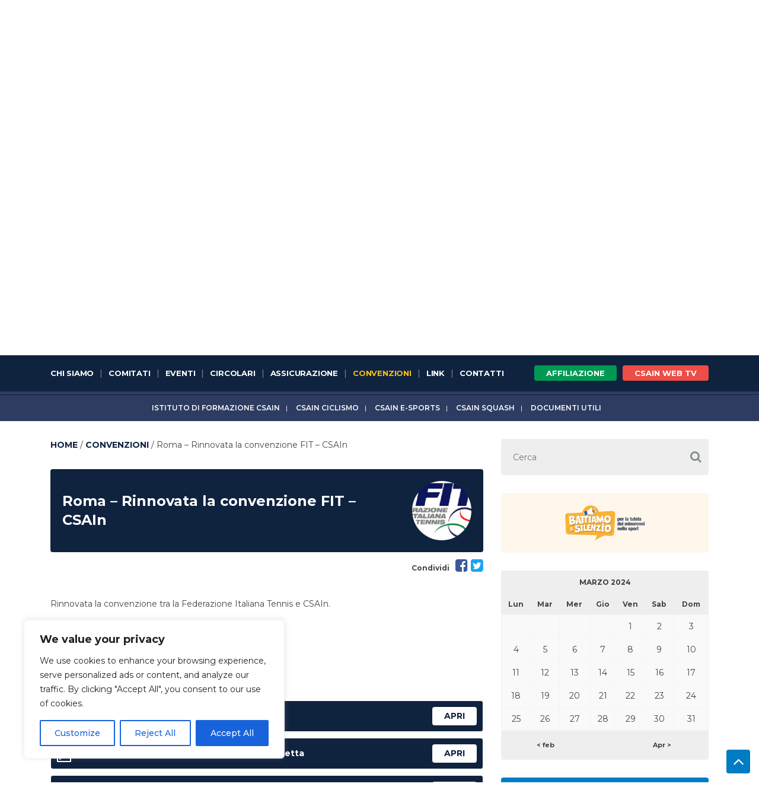

--- FILE ---
content_type: text/html; charset=UTF-8
request_url: https://www.csain.it/convenzioni/roma-rinnovata-la-convenzione-fit-csain/?thc-month=202403
body_size: 19037
content:
<!DOCTYPE html>
<html lang="it-IT" class="no-js">
<head>
    <meta charset="UTF-8">
    <title>Roma - Rinnovata la convenzione FIT - CSAIn - CSAIn :CSAIn</title>

    <link href="//www.google-analytics.com" rel="dns-prefetch">
    <link href="https://www.csain.it/wp-content/themes/csain/img/icons/favicon.ico" rel="shortcut icon">
    <link href="https://www.csain.it/wp-content/themes/csain/img/icons/touch.png" rel="apple-touch-icon-precomposed">

    <meta http-equiv="X-UA-Compatible" content="IE=edge,chrome=1">
    <meta name="viewport" content="width=device-width, initial-scale=1.0">
    <meta name="description" content="Centri Sportivi Aziendali Industriali">
    <meta name="google-site-verification" content="Mkd9trkkJqQuDhqlefVtYO71WyrLdHPv7VeR4MkyCRk"/>

    <meta name='robots' content='index, follow, max-image-preview:large, max-snippet:-1, max-video-preview:-1' />

	<!-- This site is optimized with the Yoast SEO plugin v26.7 - https://yoast.com/wordpress/plugins/seo/ -->
	<link rel="canonical" href="https://www.csain.it/convenzioni/roma-rinnovata-la-convenzione-fit-csain/" />
	<meta property="og:locale" content="it_IT" />
	<meta property="og:type" content="article" />
	<meta property="og:title" content="Roma - Rinnovata la convenzione FIT - CSAIn - CSAIn" />
	<meta property="og:description" content="Rinnovata la convenzione tra la Federazione Italiana Tennis e CSAIn. In allegato il testo e la lettera di rinnovo 2022-2023" />
	<meta property="og:url" content="https://www.csain.it/convenzioni/roma-rinnovata-la-convenzione-fit-csain/" />
	<meta property="og:site_name" content="CSAIn" />
	<meta property="article:modified_time" content="2024-06-13T10:30:40+00:00" />
	<meta property="og:image" content="https://www.csain.it/wp-content/uploads/2018/10/FIT.png" />
	<meta property="og:image:width" content="350" />
	<meta property="og:image:height" content="200" />
	<meta property="og:image:type" content="image/png" />
	<meta name="twitter:card" content="summary_large_image" />
	<script type="application/ld+json" class="yoast-schema-graph">{"@context":"https://schema.org","@graph":[{"@type":"WebPage","@id":"https://www.csain.it/convenzioni/roma-rinnovata-la-convenzione-fit-csain/","url":"https://www.csain.it/convenzioni/roma-rinnovata-la-convenzione-fit-csain/","name":"Roma - Rinnovata la convenzione FIT - CSAIn - CSAIn","isPartOf":{"@id":"https://www.csain.it/#website"},"primaryImageOfPage":{"@id":"https://www.csain.it/convenzioni/roma-rinnovata-la-convenzione-fit-csain/#primaryimage"},"image":{"@id":"https://www.csain.it/convenzioni/roma-rinnovata-la-convenzione-fit-csain/#primaryimage"},"thumbnailUrl":"https://www.csain.it/wp-content/uploads/2018/10/FIT.png","datePublished":"2018-12-03T10:25:40+00:00","dateModified":"2024-06-13T10:30:40+00:00","breadcrumb":{"@id":"https://www.csain.it/convenzioni/roma-rinnovata-la-convenzione-fit-csain/#breadcrumb"},"inLanguage":"it-IT","potentialAction":[{"@type":"ReadAction","target":["https://www.csain.it/convenzioni/roma-rinnovata-la-convenzione-fit-csain/"]}]},{"@type":"ImageObject","inLanguage":"it-IT","@id":"https://www.csain.it/convenzioni/roma-rinnovata-la-convenzione-fit-csain/#primaryimage","url":"https://www.csain.it/wp-content/uploads/2018/10/FIT.png","contentUrl":"https://www.csain.it/wp-content/uploads/2018/10/FIT.png","width":350,"height":200},{"@type":"BreadcrumbList","@id":"https://www.csain.it/convenzioni/roma-rinnovata-la-convenzione-fit-csain/#breadcrumb","itemListElement":[{"@type":"ListItem","position":1,"name":"Home","item":"https://www.csain.it/"},{"@type":"ListItem","position":2,"name":"Convenzioni","item":"https://www.csain.it/convenzioni/"},{"@type":"ListItem","position":3,"name":"Roma &#8211; Rinnovata la convenzione FIT &#8211; CSAIn"}]},{"@type":"WebSite","@id":"https://www.csain.it/#website","url":"https://www.csain.it/","name":"CSAIn","description":"Centri Sportivi Aziendali Industriali","potentialAction":[{"@type":"SearchAction","target":{"@type":"EntryPoint","urlTemplate":"https://www.csain.it/?s={search_term_string}"},"query-input":{"@type":"PropertyValueSpecification","valueRequired":true,"valueName":"search_term_string"}}],"inLanguage":"it-IT"}]}</script>
	<!-- / Yoast SEO plugin. -->


<link rel="alternate" title="oEmbed (JSON)" type="application/json+oembed" href="https://www.csain.it/wp-json/oembed/1.0/embed?url=https%3A%2F%2Fwww.csain.it%2Fconvenzioni%2Froma-rinnovata-la-convenzione-fit-csain%2F" />
<link rel="alternate" title="oEmbed (XML)" type="text/xml+oembed" href="https://www.csain.it/wp-json/oembed/1.0/embed?url=https%3A%2F%2Fwww.csain.it%2Fconvenzioni%2Froma-rinnovata-la-convenzione-fit-csain%2F&#038;format=xml" />
<style id='wp-block-library-inline-css' type='text/css'>
:root{--wp-block-synced-color:#7a00df;--wp-block-synced-color--rgb:122,0,223;--wp-bound-block-color:var(--wp-block-synced-color);--wp-editor-canvas-background:#ddd;--wp-admin-theme-color:#007cba;--wp-admin-theme-color--rgb:0,124,186;--wp-admin-theme-color-darker-10:#006ba1;--wp-admin-theme-color-darker-10--rgb:0,107,160.5;--wp-admin-theme-color-darker-20:#005a87;--wp-admin-theme-color-darker-20--rgb:0,90,135;--wp-admin-border-width-focus:2px}@media (min-resolution:192dpi){:root{--wp-admin-border-width-focus:1.5px}}.wp-element-button{cursor:pointer}:root .has-very-light-gray-background-color{background-color:#eee}:root .has-very-dark-gray-background-color{background-color:#313131}:root .has-very-light-gray-color{color:#eee}:root .has-very-dark-gray-color{color:#313131}:root .has-vivid-green-cyan-to-vivid-cyan-blue-gradient-background{background:linear-gradient(135deg,#00d084,#0693e3)}:root .has-purple-crush-gradient-background{background:linear-gradient(135deg,#34e2e4,#4721fb 50%,#ab1dfe)}:root .has-hazy-dawn-gradient-background{background:linear-gradient(135deg,#faaca8,#dad0ec)}:root .has-subdued-olive-gradient-background{background:linear-gradient(135deg,#fafae1,#67a671)}:root .has-atomic-cream-gradient-background{background:linear-gradient(135deg,#fdd79a,#004a59)}:root .has-nightshade-gradient-background{background:linear-gradient(135deg,#330968,#31cdcf)}:root .has-midnight-gradient-background{background:linear-gradient(135deg,#020381,#2874fc)}:root{--wp--preset--font-size--normal:16px;--wp--preset--font-size--huge:42px}.has-regular-font-size{font-size:1em}.has-larger-font-size{font-size:2.625em}.has-normal-font-size{font-size:var(--wp--preset--font-size--normal)}.has-huge-font-size{font-size:var(--wp--preset--font-size--huge)}.has-text-align-center{text-align:center}.has-text-align-left{text-align:left}.has-text-align-right{text-align:right}.has-fit-text{white-space:nowrap!important}#end-resizable-editor-section{display:none}.aligncenter{clear:both}.items-justified-left{justify-content:flex-start}.items-justified-center{justify-content:center}.items-justified-right{justify-content:flex-end}.items-justified-space-between{justify-content:space-between}.screen-reader-text{border:0;clip-path:inset(50%);height:1px;margin:-1px;overflow:hidden;padding:0;position:absolute;width:1px;word-wrap:normal!important}.screen-reader-text:focus{background-color:#ddd;clip-path:none;color:#444;display:block;font-size:1em;height:auto;left:5px;line-height:normal;padding:15px 23px 14px;text-decoration:none;top:5px;width:auto;z-index:100000}html :where(.has-border-color){border-style:solid}html :where([style*=border-top-color]){border-top-style:solid}html :where([style*=border-right-color]){border-right-style:solid}html :where([style*=border-bottom-color]){border-bottom-style:solid}html :where([style*=border-left-color]){border-left-style:solid}html :where([style*=border-width]){border-style:solid}html :where([style*=border-top-width]){border-top-style:solid}html :where([style*=border-right-width]){border-right-style:solid}html :where([style*=border-bottom-width]){border-bottom-style:solid}html :where([style*=border-left-width]){border-left-style:solid}html :where(img[class*=wp-image-]){height:auto;max-width:100%}:where(figure){margin:0 0 1em}html :where(.is-position-sticky){--wp-admin--admin-bar--position-offset:var(--wp-admin--admin-bar--height,0px)}@media screen and (max-width:600px){html :where(.is-position-sticky){--wp-admin--admin-bar--position-offset:0px}}

/*# sourceURL=wp-block-library-inline-css */
</style><style id='global-styles-inline-css' type='text/css'>
:root{--wp--preset--aspect-ratio--square: 1;--wp--preset--aspect-ratio--4-3: 4/3;--wp--preset--aspect-ratio--3-4: 3/4;--wp--preset--aspect-ratio--3-2: 3/2;--wp--preset--aspect-ratio--2-3: 2/3;--wp--preset--aspect-ratio--16-9: 16/9;--wp--preset--aspect-ratio--9-16: 9/16;--wp--preset--color--black: #000000;--wp--preset--color--cyan-bluish-gray: #abb8c3;--wp--preset--color--white: #ffffff;--wp--preset--color--pale-pink: #f78da7;--wp--preset--color--vivid-red: #cf2e2e;--wp--preset--color--luminous-vivid-orange: #ff6900;--wp--preset--color--luminous-vivid-amber: #fcb900;--wp--preset--color--light-green-cyan: #7bdcb5;--wp--preset--color--vivid-green-cyan: #00d084;--wp--preset--color--pale-cyan-blue: #8ed1fc;--wp--preset--color--vivid-cyan-blue: #0693e3;--wp--preset--color--vivid-purple: #9b51e0;--wp--preset--gradient--vivid-cyan-blue-to-vivid-purple: linear-gradient(135deg,rgb(6,147,227) 0%,rgb(155,81,224) 100%);--wp--preset--gradient--light-green-cyan-to-vivid-green-cyan: linear-gradient(135deg,rgb(122,220,180) 0%,rgb(0,208,130) 100%);--wp--preset--gradient--luminous-vivid-amber-to-luminous-vivid-orange: linear-gradient(135deg,rgb(252,185,0) 0%,rgb(255,105,0) 100%);--wp--preset--gradient--luminous-vivid-orange-to-vivid-red: linear-gradient(135deg,rgb(255,105,0) 0%,rgb(207,46,46) 100%);--wp--preset--gradient--very-light-gray-to-cyan-bluish-gray: linear-gradient(135deg,rgb(238,238,238) 0%,rgb(169,184,195) 100%);--wp--preset--gradient--cool-to-warm-spectrum: linear-gradient(135deg,rgb(74,234,220) 0%,rgb(151,120,209) 20%,rgb(207,42,186) 40%,rgb(238,44,130) 60%,rgb(251,105,98) 80%,rgb(254,248,76) 100%);--wp--preset--gradient--blush-light-purple: linear-gradient(135deg,rgb(255,206,236) 0%,rgb(152,150,240) 100%);--wp--preset--gradient--blush-bordeaux: linear-gradient(135deg,rgb(254,205,165) 0%,rgb(254,45,45) 50%,rgb(107,0,62) 100%);--wp--preset--gradient--luminous-dusk: linear-gradient(135deg,rgb(255,203,112) 0%,rgb(199,81,192) 50%,rgb(65,88,208) 100%);--wp--preset--gradient--pale-ocean: linear-gradient(135deg,rgb(255,245,203) 0%,rgb(182,227,212) 50%,rgb(51,167,181) 100%);--wp--preset--gradient--electric-grass: linear-gradient(135deg,rgb(202,248,128) 0%,rgb(113,206,126) 100%);--wp--preset--gradient--midnight: linear-gradient(135deg,rgb(2,3,129) 0%,rgb(40,116,252) 100%);--wp--preset--font-size--small: 13px;--wp--preset--font-size--medium: 20px;--wp--preset--font-size--large: 36px;--wp--preset--font-size--x-large: 42px;--wp--preset--spacing--20: 0.44rem;--wp--preset--spacing--30: 0.67rem;--wp--preset--spacing--40: 1rem;--wp--preset--spacing--50: 1.5rem;--wp--preset--spacing--60: 2.25rem;--wp--preset--spacing--70: 3.38rem;--wp--preset--spacing--80: 5.06rem;--wp--preset--shadow--natural: 6px 6px 9px rgba(0, 0, 0, 0.2);--wp--preset--shadow--deep: 12px 12px 50px rgba(0, 0, 0, 0.4);--wp--preset--shadow--sharp: 6px 6px 0px rgba(0, 0, 0, 0.2);--wp--preset--shadow--outlined: 6px 6px 0px -3px rgb(255, 255, 255), 6px 6px rgb(0, 0, 0);--wp--preset--shadow--crisp: 6px 6px 0px rgb(0, 0, 0);}:where(.is-layout-flex){gap: 0.5em;}:where(.is-layout-grid){gap: 0.5em;}body .is-layout-flex{display: flex;}.is-layout-flex{flex-wrap: wrap;align-items: center;}.is-layout-flex > :is(*, div){margin: 0;}body .is-layout-grid{display: grid;}.is-layout-grid > :is(*, div){margin: 0;}:where(.wp-block-columns.is-layout-flex){gap: 2em;}:where(.wp-block-columns.is-layout-grid){gap: 2em;}:where(.wp-block-post-template.is-layout-flex){gap: 1.25em;}:where(.wp-block-post-template.is-layout-grid){gap: 1.25em;}.has-black-color{color: var(--wp--preset--color--black) !important;}.has-cyan-bluish-gray-color{color: var(--wp--preset--color--cyan-bluish-gray) !important;}.has-white-color{color: var(--wp--preset--color--white) !important;}.has-pale-pink-color{color: var(--wp--preset--color--pale-pink) !important;}.has-vivid-red-color{color: var(--wp--preset--color--vivid-red) !important;}.has-luminous-vivid-orange-color{color: var(--wp--preset--color--luminous-vivid-orange) !important;}.has-luminous-vivid-amber-color{color: var(--wp--preset--color--luminous-vivid-amber) !important;}.has-light-green-cyan-color{color: var(--wp--preset--color--light-green-cyan) !important;}.has-vivid-green-cyan-color{color: var(--wp--preset--color--vivid-green-cyan) !important;}.has-pale-cyan-blue-color{color: var(--wp--preset--color--pale-cyan-blue) !important;}.has-vivid-cyan-blue-color{color: var(--wp--preset--color--vivid-cyan-blue) !important;}.has-vivid-purple-color{color: var(--wp--preset--color--vivid-purple) !important;}.has-black-background-color{background-color: var(--wp--preset--color--black) !important;}.has-cyan-bluish-gray-background-color{background-color: var(--wp--preset--color--cyan-bluish-gray) !important;}.has-white-background-color{background-color: var(--wp--preset--color--white) !important;}.has-pale-pink-background-color{background-color: var(--wp--preset--color--pale-pink) !important;}.has-vivid-red-background-color{background-color: var(--wp--preset--color--vivid-red) !important;}.has-luminous-vivid-orange-background-color{background-color: var(--wp--preset--color--luminous-vivid-orange) !important;}.has-luminous-vivid-amber-background-color{background-color: var(--wp--preset--color--luminous-vivid-amber) !important;}.has-light-green-cyan-background-color{background-color: var(--wp--preset--color--light-green-cyan) !important;}.has-vivid-green-cyan-background-color{background-color: var(--wp--preset--color--vivid-green-cyan) !important;}.has-pale-cyan-blue-background-color{background-color: var(--wp--preset--color--pale-cyan-blue) !important;}.has-vivid-cyan-blue-background-color{background-color: var(--wp--preset--color--vivid-cyan-blue) !important;}.has-vivid-purple-background-color{background-color: var(--wp--preset--color--vivid-purple) !important;}.has-black-border-color{border-color: var(--wp--preset--color--black) !important;}.has-cyan-bluish-gray-border-color{border-color: var(--wp--preset--color--cyan-bluish-gray) !important;}.has-white-border-color{border-color: var(--wp--preset--color--white) !important;}.has-pale-pink-border-color{border-color: var(--wp--preset--color--pale-pink) !important;}.has-vivid-red-border-color{border-color: var(--wp--preset--color--vivid-red) !important;}.has-luminous-vivid-orange-border-color{border-color: var(--wp--preset--color--luminous-vivid-orange) !important;}.has-luminous-vivid-amber-border-color{border-color: var(--wp--preset--color--luminous-vivid-amber) !important;}.has-light-green-cyan-border-color{border-color: var(--wp--preset--color--light-green-cyan) !important;}.has-vivid-green-cyan-border-color{border-color: var(--wp--preset--color--vivid-green-cyan) !important;}.has-pale-cyan-blue-border-color{border-color: var(--wp--preset--color--pale-cyan-blue) !important;}.has-vivid-cyan-blue-border-color{border-color: var(--wp--preset--color--vivid-cyan-blue) !important;}.has-vivid-purple-border-color{border-color: var(--wp--preset--color--vivid-purple) !important;}.has-vivid-cyan-blue-to-vivid-purple-gradient-background{background: var(--wp--preset--gradient--vivid-cyan-blue-to-vivid-purple) !important;}.has-light-green-cyan-to-vivid-green-cyan-gradient-background{background: var(--wp--preset--gradient--light-green-cyan-to-vivid-green-cyan) !important;}.has-luminous-vivid-amber-to-luminous-vivid-orange-gradient-background{background: var(--wp--preset--gradient--luminous-vivid-amber-to-luminous-vivid-orange) !important;}.has-luminous-vivid-orange-to-vivid-red-gradient-background{background: var(--wp--preset--gradient--luminous-vivid-orange-to-vivid-red) !important;}.has-very-light-gray-to-cyan-bluish-gray-gradient-background{background: var(--wp--preset--gradient--very-light-gray-to-cyan-bluish-gray) !important;}.has-cool-to-warm-spectrum-gradient-background{background: var(--wp--preset--gradient--cool-to-warm-spectrum) !important;}.has-blush-light-purple-gradient-background{background: var(--wp--preset--gradient--blush-light-purple) !important;}.has-blush-bordeaux-gradient-background{background: var(--wp--preset--gradient--blush-bordeaux) !important;}.has-luminous-dusk-gradient-background{background: var(--wp--preset--gradient--luminous-dusk) !important;}.has-pale-ocean-gradient-background{background: var(--wp--preset--gradient--pale-ocean) !important;}.has-electric-grass-gradient-background{background: var(--wp--preset--gradient--electric-grass) !important;}.has-midnight-gradient-background{background: var(--wp--preset--gradient--midnight) !important;}.has-small-font-size{font-size: var(--wp--preset--font-size--small) !important;}.has-medium-font-size{font-size: var(--wp--preset--font-size--medium) !important;}.has-large-font-size{font-size: var(--wp--preset--font-size--large) !important;}.has-x-large-font-size{font-size: var(--wp--preset--font-size--x-large) !important;}
/*# sourceURL=global-styles-inline-css */
</style>

<style id='classic-theme-styles-inline-css' type='text/css'>
/*! This file is auto-generated */
.wp-block-button__link{color:#fff;background-color:#32373c;border-radius:9999px;box-shadow:none;text-decoration:none;padding:calc(.667em + 2px) calc(1.333em + 2px);font-size:1.125em}.wp-block-file__button{background:#32373c;color:#fff;text-decoration:none}
/*# sourceURL=/wp-includes/css/classic-themes.min.css */
</style>
<link rel='stylesheet' id='thc-style-css' href='https://www.csain.it/wp-content/plugins/calendario-eventi/the-holiday-calendar.css?ver=fc3048d248c75d6744a04f93c0ecbb73' media='all' />
<link rel='stylesheet' id='bigger-picture-css' href='https://www.csain.it/wp-content/plugins/youtube-channel/assets/lib/bigger-picture/css/bigger-picture.min.css?ver=3.25.2' media='all' />
<link rel='stylesheet' id='youtube-channel-css' href='https://www.csain.it/wp-content/plugins/youtube-channel/assets/css/youtube-channel.min.css?ver=3.25.2' media='all' />
<link rel='stylesheet' id='normalize-css' href='https://www.csain.it/wp-content/themes/csain/normalize.css?ver=1.0' media='all' />
<link rel='stylesheet' id='bootstrap-css' href='https://www.csain.it/wp-content/themes/csain/css/bootstrap.min.css?ver=fc3048d248c75d6744a04f93c0ecbb73' media='all' />
<link rel='stylesheet' id='bootstrap-theme-css' href='https://www.csain.it/wp-content/themes/csain/css/bootstrap-theme.min.css?ver=1.0' media='all' />
<link rel='stylesheet' id='slick-css-css' href='https://www.csain.it/wp-content/themes/csain/css/slick.css?ver=fc3048d248c75d6744a04f93c0ecbb73' media='all' />
<link rel='stylesheet' id='slick-theme-css' href='https://www.csain.it/wp-content/themes/csain/css/slick-theme.css?ver=fc3048d248c75d6744a04f93c0ecbb73' media='all' />
<link rel='stylesheet' id='jvector-css-css' href='https://www.csain.it/wp-content/themes/csain/css/jquery-jvectormap-2.0.3.css?ver=fc3048d248c75d6744a04f93c0ecbb73' media='all' />
<link rel='stylesheet' id='YouTubePopUp-css-css' href='https://www.csain.it/wp-content/themes/csain/css/YouTubePopUp.css?ver=fc3048d248c75d6744a04f93c0ecbb73' media='all' />
<link rel='stylesheet' id='html5blank-css' href='https://www.csain.it/wp-content/themes/csain/style.css?ver=1.0' media='all' />
<link rel='stylesheet' id='custom-css' href='https://www.csain.it/wp-content/themes/csain/css/custom.css?t=1769400696&#038;ver=1.1' media='all' />
<script type="text/javascript" src="https://www.csain.it/wp-includes/js/jquery/jquery.min.js?ver=3.7.1" id="jquery-core-js"></script>
<script type="text/javascript" src="https://www.csain.it/wp-includes/js/jquery/jquery-migrate.min.js?ver=3.4.1" id="jquery-migrate-js"></script>
<script type="text/javascript" src="https://www.csain.it/wp-content/themes/csain/js/lib/conditionizr-4.3.0.min.js?ver=4.3.0" id="conditionizr-js"></script>
<script type="text/javascript" src="https://www.csain.it/wp-content/themes/csain/js/lib/modernizr-2.7.1.min.js?ver=2.7.1" id="modernizr-js"></script>
<script type="text/javascript" src="https://www.csain.it/wp-content/themes/csain/js/lib/json-data-rpc.js?ver=fc3048d248c75d6744a04f93c0ecbb73" id="json-data-rpc-js"></script>
<script type="text/javascript" src="https://www.csain.it/wp-content/themes/csain/js/lib/bootstrap.min.js?ver=fc3048d248c75d6744a04f93c0ecbb73" id="bootstrap-js-js"></script>
<script type="text/javascript" src="https://www.csain.it/wp-content/themes/csain/js/lib/slick.min.js?ver=fc3048d248c75d6744a04f93c0ecbb73" id="slick-js"></script>
<script type="text/javascript" src="https://www.csain.it/wp-content/themes/csain/js/lib/jquery-jvectormap-2.0.3.min.js?ver=2.0.3" id="jvector-js-js"></script>
<script type="text/javascript" src="https://www.csain.it/wp-content/themes/csain/js/lib/jquery-jvectormap-it_regions-merc.js?ver=fc3048d248c75d6744a04f93c0ecbb73" id="jquery-jvectormap-it_regions-merc-js"></script>
<script type="text/javascript" src="https://www.csain.it/wp-content/themes/csain/js/lib/YouTubePopUp.jquery.js?ver=fc3048d248c75d6744a04f93c0ecbb73" id="YouTubePopUp-js"></script>
<script type="text/javascript" src="https://www.csain.it/wp-content/themes/csain/js/greensock-js/TweenMax.min.js?ver=fc3048d248c75d6744a04f93c0ecbb73" id="TweenMax.min-js"></script>
<script type="text/javascript" src="https://www.csain.it/wp-content/themes/csain/js/greensock-js/TimelineMax.min.js?ver=fc3048d248c75d6744a04f93c0ecbb73" id="TimelineMax.min-js"></script>
<script type="text/javascript" src="https://www.csain.it/wp-content/themes/csain/js/greensock-js/plugins/ScrollToPlugin.min.js?ver=fc3048d248c75d6744a04f93c0ecbb73" id="ScrollToPlugin.min-js"></script>
<script type="text/javascript" src="https://www.csain.it/wp-content/themes/csain/js/lib/jquery.mousewheel.min.js?ver=fc3048d248c75d6744a04f93c0ecbb73" id="jquery.mousewheel.min-js"></script>
<script type="text/javascript" src="https://www.csain.it/wp-content/themes/csain/js/lib/jquery.marquee.min.js?ver=fc3048d248c75d6744a04f93c0ecbb73" id="jquery.marquee.min-js"></script>
<script type="text/javascript" src="https://www.csain.it/wp-content/themes/csain/js/scripts.js?t=1769400696&amp;ver=1.0.0" id="html5blankscripts-js"></script>
<script type="text/javascript" id="cookie-law-info-js-extra">
/* <![CDATA[ */
var _ckyConfig = {"_ipData":[],"_assetsURL":"https://www.csain.it/wp-content/plugins/cookie-law-info/lite/frontend/images/","_publicURL":"https://www.csain.it","_expiry":"365","_categories":[{"name":"Necessary","slug":"necessary","isNecessary":true,"ccpaDoNotSell":true,"cookies":[],"active":true,"defaultConsent":{"gdpr":true,"ccpa":true}},{"name":"Functional","slug":"functional","isNecessary":false,"ccpaDoNotSell":true,"cookies":[],"active":true,"defaultConsent":{"gdpr":false,"ccpa":false}},{"name":"Analytics","slug":"analytics","isNecessary":false,"ccpaDoNotSell":true,"cookies":[],"active":true,"defaultConsent":{"gdpr":false,"ccpa":false}},{"name":"Performance","slug":"performance","isNecessary":false,"ccpaDoNotSell":true,"cookies":[],"active":true,"defaultConsent":{"gdpr":false,"ccpa":false}},{"name":"Advertisement","slug":"advertisement","isNecessary":false,"ccpaDoNotSell":true,"cookies":[],"active":true,"defaultConsent":{"gdpr":false,"ccpa":false}}],"_activeLaw":"gdpr","_rootDomain":"","_block":"1","_showBanner":"1","_bannerConfig":{"settings":{"type":"box","preferenceCenterType":"popup","position":"bottom-left","applicableLaw":"gdpr"},"behaviours":{"reloadBannerOnAccept":false,"loadAnalyticsByDefault":false,"animations":{"onLoad":"animate","onHide":"sticky"}},"config":{"revisitConsent":{"status":true,"tag":"revisit-consent","position":"bottom-left","meta":{"url":"#"},"styles":{"background-color":"#0056A7"},"elements":{"title":{"type":"text","tag":"revisit-consent-title","status":true,"styles":{"color":"#0056a7"}}}},"preferenceCenter":{"toggle":{"status":true,"tag":"detail-category-toggle","type":"toggle","states":{"active":{"styles":{"background-color":"#1863DC"}},"inactive":{"styles":{"background-color":"#D0D5D2"}}}}},"categoryPreview":{"status":false,"toggle":{"status":true,"tag":"detail-category-preview-toggle","type":"toggle","states":{"active":{"styles":{"background-color":"#1863DC"}},"inactive":{"styles":{"background-color":"#D0D5D2"}}}}},"videoPlaceholder":{"status":true,"styles":{"background-color":"#000000","border-color":"#000000","color":"#ffffff"}},"readMore":{"status":false,"tag":"readmore-button","type":"link","meta":{"noFollow":true,"newTab":true},"styles":{"color":"#1863DC","background-color":"transparent","border-color":"transparent"}},"showMore":{"status":true,"tag":"show-desc-button","type":"button","styles":{"color":"#1863DC"}},"showLess":{"status":true,"tag":"hide-desc-button","type":"button","styles":{"color":"#1863DC"}},"alwaysActive":{"status":true,"tag":"always-active","styles":{"color":"#008000"}},"manualLinks":{"status":true,"tag":"manual-links","type":"link","styles":{"color":"#1863DC"}},"auditTable":{"status":true},"optOption":{"status":true,"toggle":{"status":true,"tag":"optout-option-toggle","type":"toggle","states":{"active":{"styles":{"background-color":"#1863dc"}},"inactive":{"styles":{"background-color":"#FFFFFF"}}}}}}},"_version":"3.3.9.1","_logConsent":"1","_tags":[{"tag":"accept-button","styles":{"color":"#FFFFFF","background-color":"#1863DC","border-color":"#1863DC"}},{"tag":"reject-button","styles":{"color":"#1863DC","background-color":"transparent","border-color":"#1863DC"}},{"tag":"settings-button","styles":{"color":"#1863DC","background-color":"transparent","border-color":"#1863DC"}},{"tag":"readmore-button","styles":{"color":"#1863DC","background-color":"transparent","border-color":"transparent"}},{"tag":"donotsell-button","styles":{"color":"#1863DC","background-color":"transparent","border-color":"transparent"}},{"tag":"show-desc-button","styles":{"color":"#1863DC"}},{"tag":"hide-desc-button","styles":{"color":"#1863DC"}},{"tag":"cky-always-active","styles":[]},{"tag":"cky-link","styles":[]},{"tag":"accept-button","styles":{"color":"#FFFFFF","background-color":"#1863DC","border-color":"#1863DC"}},{"tag":"revisit-consent","styles":{"background-color":"#0056A7"}}],"_shortCodes":[{"key":"cky_readmore","content":"\u003Ca href=\"#\" class=\"cky-policy\" aria-label=\"Cookie Policy\" target=\"_blank\" rel=\"noopener\" data-cky-tag=\"readmore-button\"\u003ECookie Policy\u003C/a\u003E","tag":"readmore-button","status":false,"attributes":{"rel":"nofollow","target":"_blank"}},{"key":"cky_show_desc","content":"\u003Cbutton class=\"cky-show-desc-btn\" data-cky-tag=\"show-desc-button\" aria-label=\"Show more\"\u003EShow more\u003C/button\u003E","tag":"show-desc-button","status":true,"attributes":[]},{"key":"cky_hide_desc","content":"\u003Cbutton class=\"cky-show-desc-btn\" data-cky-tag=\"hide-desc-button\" aria-label=\"Show less\"\u003EShow less\u003C/button\u003E","tag":"hide-desc-button","status":true,"attributes":[]},{"key":"cky_optout_show_desc","content":"[cky_optout_show_desc]","tag":"optout-show-desc-button","status":true,"attributes":[]},{"key":"cky_optout_hide_desc","content":"[cky_optout_hide_desc]","tag":"optout-hide-desc-button","status":true,"attributes":[]},{"key":"cky_category_toggle_label","content":"[cky_{{status}}_category_label] [cky_preference_{{category_slug}}_title]","tag":"","status":true,"attributes":[]},{"key":"cky_enable_category_label","content":"Enable","tag":"","status":true,"attributes":[]},{"key":"cky_disable_category_label","content":"Disable","tag":"","status":true,"attributes":[]},{"key":"cky_video_placeholder","content":"\u003Cdiv class=\"video-placeholder-normal\" data-cky-tag=\"video-placeholder\" id=\"[UNIQUEID]\"\u003E\u003Cp class=\"video-placeholder-text-normal\" data-cky-tag=\"placeholder-title\"\u003EPlease accept cookies to access this content\u003C/p\u003E\u003C/div\u003E","tag":"","status":true,"attributes":[]},{"key":"cky_enable_optout_label","content":"Enable","tag":"","status":true,"attributes":[]},{"key":"cky_disable_optout_label","content":"Disable","tag":"","status":true,"attributes":[]},{"key":"cky_optout_toggle_label","content":"[cky_{{status}}_optout_label] [cky_optout_option_title]","tag":"","status":true,"attributes":[]},{"key":"cky_optout_option_title","content":"Do Not Sell or Share My Personal Information","tag":"","status":true,"attributes":[]},{"key":"cky_optout_close_label","content":"Close","tag":"","status":true,"attributes":[]},{"key":"cky_preference_close_label","content":"Close","tag":"","status":true,"attributes":[]}],"_rtl":"","_language":"en","_providersToBlock":[]};
var _ckyStyles = {"css":".cky-overlay{background: #000000; opacity: 0.4; position: fixed; top: 0; left: 0; width: 100%; height: 100%; z-index: 99999999;}.cky-hide{display: none;}.cky-btn-revisit-wrapper{display: flex; align-items: center; justify-content: center; background: #0056a7; width: 45px; height: 45px; border-radius: 50%; position: fixed; z-index: 999999; cursor: pointer;}.cky-revisit-bottom-left{bottom: 15px; left: 15px;}.cky-revisit-bottom-right{bottom: 15px; right: 15px;}.cky-btn-revisit-wrapper .cky-btn-revisit{display: flex; align-items: center; justify-content: center; background: none; border: none; cursor: pointer; position: relative; margin: 0; padding: 0;}.cky-btn-revisit-wrapper .cky-btn-revisit img{max-width: fit-content; margin: 0; height: 30px; width: 30px;}.cky-revisit-bottom-left:hover::before{content: attr(data-tooltip); position: absolute; background: #4e4b66; color: #ffffff; left: calc(100% + 7px); font-size: 12px; line-height: 16px; width: max-content; padding: 4px 8px; border-radius: 4px;}.cky-revisit-bottom-left:hover::after{position: absolute; content: \"\"; border: 5px solid transparent; left: calc(100% + 2px); border-left-width: 0; border-right-color: #4e4b66;}.cky-revisit-bottom-right:hover::before{content: attr(data-tooltip); position: absolute; background: #4e4b66; color: #ffffff; right: calc(100% + 7px); font-size: 12px; line-height: 16px; width: max-content; padding: 4px 8px; border-radius: 4px;}.cky-revisit-bottom-right:hover::after{position: absolute; content: \"\"; border: 5px solid transparent; right: calc(100% + 2px); border-right-width: 0; border-left-color: #4e4b66;}.cky-revisit-hide{display: none;}.cky-consent-container{position: fixed; width: 440px; box-sizing: border-box; z-index: 9999999; border-radius: 6px;}.cky-consent-container .cky-consent-bar{background: #ffffff; border: 1px solid; padding: 20px 26px; box-shadow: 0 -1px 10px 0 #acabab4d; border-radius: 6px;}.cky-box-bottom-left{bottom: 40px; left: 40px;}.cky-box-bottom-right{bottom: 40px; right: 40px;}.cky-box-top-left{top: 40px; left: 40px;}.cky-box-top-right{top: 40px; right: 40px;}.cky-custom-brand-logo-wrapper .cky-custom-brand-logo{width: 100px; height: auto; margin: 0 0 12px 0;}.cky-notice .cky-title{color: #212121; font-weight: 700; font-size: 18px; line-height: 24px; margin: 0 0 12px 0;}.cky-notice-des *,.cky-preference-content-wrapper *,.cky-accordion-header-des *,.cky-gpc-wrapper .cky-gpc-desc *{font-size: 14px;}.cky-notice-des{color: #212121; font-size: 14px; line-height: 24px; font-weight: 400;}.cky-notice-des img{height: 25px; width: 25px;}.cky-consent-bar .cky-notice-des p,.cky-gpc-wrapper .cky-gpc-desc p,.cky-preference-body-wrapper .cky-preference-content-wrapper p,.cky-accordion-header-wrapper .cky-accordion-header-des p,.cky-cookie-des-table li div:last-child p{color: inherit; margin-top: 0; overflow-wrap: break-word;}.cky-notice-des P:last-child,.cky-preference-content-wrapper p:last-child,.cky-cookie-des-table li div:last-child p:last-child,.cky-gpc-wrapper .cky-gpc-desc p:last-child{margin-bottom: 0;}.cky-notice-des a.cky-policy,.cky-notice-des button.cky-policy{font-size: 14px; color: #1863dc; white-space: nowrap; cursor: pointer; background: transparent; border: 1px solid; text-decoration: underline;}.cky-notice-des button.cky-policy{padding: 0;}.cky-notice-des a.cky-policy:focus-visible,.cky-notice-des button.cky-policy:focus-visible,.cky-preference-content-wrapper .cky-show-desc-btn:focus-visible,.cky-accordion-header .cky-accordion-btn:focus-visible,.cky-preference-header .cky-btn-close:focus-visible,.cky-switch input[type=\"checkbox\"]:focus-visible,.cky-footer-wrapper a:focus-visible,.cky-btn:focus-visible{outline: 2px solid #1863dc; outline-offset: 2px;}.cky-btn:focus:not(:focus-visible),.cky-accordion-header .cky-accordion-btn:focus:not(:focus-visible),.cky-preference-content-wrapper .cky-show-desc-btn:focus:not(:focus-visible),.cky-btn-revisit-wrapper .cky-btn-revisit:focus:not(:focus-visible),.cky-preference-header .cky-btn-close:focus:not(:focus-visible),.cky-consent-bar .cky-banner-btn-close:focus:not(:focus-visible){outline: 0;}button.cky-show-desc-btn:not(:hover):not(:active){color: #1863dc; background: transparent;}button.cky-accordion-btn:not(:hover):not(:active),button.cky-banner-btn-close:not(:hover):not(:active),button.cky-btn-revisit:not(:hover):not(:active),button.cky-btn-close:not(:hover):not(:active){background: transparent;}.cky-consent-bar button:hover,.cky-modal.cky-modal-open button:hover,.cky-consent-bar button:focus,.cky-modal.cky-modal-open button:focus{text-decoration: none;}.cky-notice-btn-wrapper{display: flex; justify-content: flex-start; align-items: center; flex-wrap: wrap; margin-top: 16px;}.cky-notice-btn-wrapper .cky-btn{text-shadow: none; box-shadow: none;}.cky-btn{flex: auto; max-width: 100%; font-size: 14px; font-family: inherit; line-height: 24px; padding: 8px; font-weight: 500; margin: 0 8px 0 0; border-radius: 2px; cursor: pointer; text-align: center; text-transform: none; min-height: 0;}.cky-btn:hover{opacity: 0.8;}.cky-btn-customize{color: #1863dc; background: transparent; border: 2px solid #1863dc;}.cky-btn-reject{color: #1863dc; background: transparent; border: 2px solid #1863dc;}.cky-btn-accept{background: #1863dc; color: #ffffff; border: 2px solid #1863dc;}.cky-btn:last-child{margin-right: 0;}@media (max-width: 576px){.cky-box-bottom-left{bottom: 0; left: 0;}.cky-box-bottom-right{bottom: 0; right: 0;}.cky-box-top-left{top: 0; left: 0;}.cky-box-top-right{top: 0; right: 0;}}@media (max-width: 440px){.cky-box-bottom-left, .cky-box-bottom-right, .cky-box-top-left, .cky-box-top-right{width: 100%; max-width: 100%;}.cky-consent-container .cky-consent-bar{padding: 20px 0;}.cky-custom-brand-logo-wrapper, .cky-notice .cky-title, .cky-notice-des, .cky-notice-btn-wrapper{padding: 0 24px;}.cky-notice-des{max-height: 40vh; overflow-y: scroll;}.cky-notice-btn-wrapper{flex-direction: column; margin-top: 0;}.cky-btn{width: 100%; margin: 10px 0 0 0;}.cky-notice-btn-wrapper .cky-btn-customize{order: 2;}.cky-notice-btn-wrapper .cky-btn-reject{order: 3;}.cky-notice-btn-wrapper .cky-btn-accept{order: 1; margin-top: 16px;}}@media (max-width: 352px){.cky-notice .cky-title{font-size: 16px;}.cky-notice-des *{font-size: 12px;}.cky-notice-des, .cky-btn{font-size: 12px;}}.cky-modal.cky-modal-open{display: flex; visibility: visible; -webkit-transform: translate(-50%, -50%); -moz-transform: translate(-50%, -50%); -ms-transform: translate(-50%, -50%); -o-transform: translate(-50%, -50%); transform: translate(-50%, -50%); top: 50%; left: 50%; transition: all 1s ease;}.cky-modal{box-shadow: 0 32px 68px rgba(0, 0, 0, 0.3); margin: 0 auto; position: fixed; max-width: 100%; background: #ffffff; top: 50%; box-sizing: border-box; border-radius: 6px; z-index: 999999999; color: #212121; -webkit-transform: translate(-50%, 100%); -moz-transform: translate(-50%, 100%); -ms-transform: translate(-50%, 100%); -o-transform: translate(-50%, 100%); transform: translate(-50%, 100%); visibility: hidden; transition: all 0s ease;}.cky-preference-center{max-height: 79vh; overflow: hidden; width: 845px; overflow: hidden; flex: 1 1 0; display: flex; flex-direction: column; border-radius: 6px;}.cky-preference-header{display: flex; align-items: center; justify-content: space-between; padding: 22px 24px; border-bottom: 1px solid;}.cky-preference-header .cky-preference-title{font-size: 18px; font-weight: 700; line-height: 24px;}.cky-preference-header .cky-btn-close{margin: 0; cursor: pointer; vertical-align: middle; padding: 0; background: none; border: none; width: auto; height: auto; min-height: 0; line-height: 0; text-shadow: none; box-shadow: none;}.cky-preference-header .cky-btn-close img{margin: 0; height: 10px; width: 10px;}.cky-preference-body-wrapper{padding: 0 24px; flex: 1; overflow: auto; box-sizing: border-box;}.cky-preference-content-wrapper,.cky-gpc-wrapper .cky-gpc-desc{font-size: 14px; line-height: 24px; font-weight: 400; padding: 12px 0;}.cky-preference-content-wrapper{border-bottom: 1px solid;}.cky-preference-content-wrapper img{height: 25px; width: 25px;}.cky-preference-content-wrapper .cky-show-desc-btn{font-size: 14px; font-family: inherit; color: #1863dc; text-decoration: none; line-height: 24px; padding: 0; margin: 0; white-space: nowrap; cursor: pointer; background: transparent; border-color: transparent; text-transform: none; min-height: 0; text-shadow: none; box-shadow: none;}.cky-accordion-wrapper{margin-bottom: 10px;}.cky-accordion{border-bottom: 1px solid;}.cky-accordion:last-child{border-bottom: none;}.cky-accordion .cky-accordion-item{display: flex; margin-top: 10px;}.cky-accordion .cky-accordion-body{display: none;}.cky-accordion.cky-accordion-active .cky-accordion-body{display: block; padding: 0 22px; margin-bottom: 16px;}.cky-accordion-header-wrapper{cursor: pointer; width: 100%;}.cky-accordion-item .cky-accordion-header{display: flex; justify-content: space-between; align-items: center;}.cky-accordion-header .cky-accordion-btn{font-size: 16px; font-family: inherit; color: #212121; line-height: 24px; background: none; border: none; font-weight: 700; padding: 0; margin: 0; cursor: pointer; text-transform: none; min-height: 0; text-shadow: none; box-shadow: none;}.cky-accordion-header .cky-always-active{color: #008000; font-weight: 600; line-height: 24px; font-size: 14px;}.cky-accordion-header-des{font-size: 14px; line-height: 24px; margin: 10px 0 16px 0;}.cky-accordion-chevron{margin-right: 22px; position: relative; cursor: pointer;}.cky-accordion-chevron-hide{display: none;}.cky-accordion .cky-accordion-chevron i::before{content: \"\"; position: absolute; border-right: 1.4px solid; border-bottom: 1.4px solid; border-color: inherit; height: 6px; width: 6px; -webkit-transform: rotate(-45deg); -moz-transform: rotate(-45deg); -ms-transform: rotate(-45deg); -o-transform: rotate(-45deg); transform: rotate(-45deg); transition: all 0.2s ease-in-out; top: 8px;}.cky-accordion.cky-accordion-active .cky-accordion-chevron i::before{-webkit-transform: rotate(45deg); -moz-transform: rotate(45deg); -ms-transform: rotate(45deg); -o-transform: rotate(45deg); transform: rotate(45deg);}.cky-audit-table{background: #f4f4f4; border-radius: 6px;}.cky-audit-table .cky-empty-cookies-text{color: inherit; font-size: 12px; line-height: 24px; margin: 0; padding: 10px;}.cky-audit-table .cky-cookie-des-table{font-size: 12px; line-height: 24px; font-weight: normal; padding: 15px 10px; border-bottom: 1px solid; border-bottom-color: inherit; margin: 0;}.cky-audit-table .cky-cookie-des-table:last-child{border-bottom: none;}.cky-audit-table .cky-cookie-des-table li{list-style-type: none; display: flex; padding: 3px 0;}.cky-audit-table .cky-cookie-des-table li:first-child{padding-top: 0;}.cky-cookie-des-table li div:first-child{width: 100px; font-weight: 600; word-break: break-word; word-wrap: break-word;}.cky-cookie-des-table li div:last-child{flex: 1; word-break: break-word; word-wrap: break-word; margin-left: 8px;}.cky-footer-shadow{display: block; width: 100%; height: 40px; background: linear-gradient(180deg, rgba(255, 255, 255, 0) 0%, #ffffff 100%); position: absolute; bottom: calc(100% - 1px);}.cky-footer-wrapper{position: relative;}.cky-prefrence-btn-wrapper{display: flex; flex-wrap: wrap; align-items: center; justify-content: center; padding: 22px 24px; border-top: 1px solid;}.cky-prefrence-btn-wrapper .cky-btn{flex: auto; max-width: 100%; text-shadow: none; box-shadow: none;}.cky-btn-preferences{color: #1863dc; background: transparent; border: 2px solid #1863dc;}.cky-preference-header,.cky-preference-body-wrapper,.cky-preference-content-wrapper,.cky-accordion-wrapper,.cky-accordion,.cky-accordion-wrapper,.cky-footer-wrapper,.cky-prefrence-btn-wrapper{border-color: inherit;}@media (max-width: 845px){.cky-modal{max-width: calc(100% - 16px);}}@media (max-width: 576px){.cky-modal{max-width: 100%;}.cky-preference-center{max-height: 100vh;}.cky-prefrence-btn-wrapper{flex-direction: column;}.cky-accordion.cky-accordion-active .cky-accordion-body{padding-right: 0;}.cky-prefrence-btn-wrapper .cky-btn{width: 100%; margin: 10px 0 0 0;}.cky-prefrence-btn-wrapper .cky-btn-reject{order: 3;}.cky-prefrence-btn-wrapper .cky-btn-accept{order: 1; margin-top: 0;}.cky-prefrence-btn-wrapper .cky-btn-preferences{order: 2;}}@media (max-width: 425px){.cky-accordion-chevron{margin-right: 15px;}.cky-notice-btn-wrapper{margin-top: 0;}.cky-accordion.cky-accordion-active .cky-accordion-body{padding: 0 15px;}}@media (max-width: 352px){.cky-preference-header .cky-preference-title{font-size: 16px;}.cky-preference-header{padding: 16px 24px;}.cky-preference-content-wrapper *, .cky-accordion-header-des *{font-size: 12px;}.cky-preference-content-wrapper, .cky-preference-content-wrapper .cky-show-more, .cky-accordion-header .cky-always-active, .cky-accordion-header-des, .cky-preference-content-wrapper .cky-show-desc-btn, .cky-notice-des a.cky-policy{font-size: 12px;}.cky-accordion-header .cky-accordion-btn{font-size: 14px;}}.cky-switch{display: flex;}.cky-switch input[type=\"checkbox\"]{position: relative; width: 44px; height: 24px; margin: 0; background: #d0d5d2; -webkit-appearance: none; border-radius: 50px; cursor: pointer; outline: 0; border: none; top: 0;}.cky-switch input[type=\"checkbox\"]:checked{background: #1863dc;}.cky-switch input[type=\"checkbox\"]:before{position: absolute; content: \"\"; height: 20px; width: 20px; left: 2px; bottom: 2px; border-radius: 50%; background-color: white; -webkit-transition: 0.4s; transition: 0.4s; margin: 0;}.cky-switch input[type=\"checkbox\"]:after{display: none;}.cky-switch input[type=\"checkbox\"]:checked:before{-webkit-transform: translateX(20px); -ms-transform: translateX(20px); transform: translateX(20px);}@media (max-width: 425px){.cky-switch input[type=\"checkbox\"]{width: 38px; height: 21px;}.cky-switch input[type=\"checkbox\"]:before{height: 17px; width: 17px;}.cky-switch input[type=\"checkbox\"]:checked:before{-webkit-transform: translateX(17px); -ms-transform: translateX(17px); transform: translateX(17px);}}.cky-consent-bar .cky-banner-btn-close{position: absolute; right: 9px; top: 5px; background: none; border: none; cursor: pointer; padding: 0; margin: 0; min-height: 0; line-height: 0; height: auto; width: auto; text-shadow: none; box-shadow: none;}.cky-consent-bar .cky-banner-btn-close img{height: 9px; width: 9px; margin: 0;}.cky-notice-group{font-size: 14px; line-height: 24px; font-weight: 400; color: #212121;}.cky-notice-btn-wrapper .cky-btn-do-not-sell{font-size: 14px; line-height: 24px; padding: 6px 0; margin: 0; font-weight: 500; background: none; border-radius: 2px; border: none; cursor: pointer; text-align: left; color: #1863dc; background: transparent; border-color: transparent; box-shadow: none; text-shadow: none;}.cky-consent-bar .cky-banner-btn-close:focus-visible,.cky-notice-btn-wrapper .cky-btn-do-not-sell:focus-visible,.cky-opt-out-btn-wrapper .cky-btn:focus-visible,.cky-opt-out-checkbox-wrapper input[type=\"checkbox\"].cky-opt-out-checkbox:focus-visible{outline: 2px solid #1863dc; outline-offset: 2px;}@media (max-width: 440px){.cky-consent-container{width: 100%;}}@media (max-width: 352px){.cky-notice-des a.cky-policy, .cky-notice-btn-wrapper .cky-btn-do-not-sell{font-size: 12px;}}.cky-opt-out-wrapper{padding: 12px 0;}.cky-opt-out-wrapper .cky-opt-out-checkbox-wrapper{display: flex; align-items: center;}.cky-opt-out-checkbox-wrapper .cky-opt-out-checkbox-label{font-size: 16px; font-weight: 700; line-height: 24px; margin: 0 0 0 12px; cursor: pointer;}.cky-opt-out-checkbox-wrapper input[type=\"checkbox\"].cky-opt-out-checkbox{background-color: #ffffff; border: 1px solid black; width: 20px; height: 18.5px; margin: 0; -webkit-appearance: none; position: relative; display: flex; align-items: center; justify-content: center; border-radius: 2px; cursor: pointer;}.cky-opt-out-checkbox-wrapper input[type=\"checkbox\"].cky-opt-out-checkbox:checked{background-color: #1863dc; border: none;}.cky-opt-out-checkbox-wrapper input[type=\"checkbox\"].cky-opt-out-checkbox:checked::after{left: 6px; bottom: 4px; width: 7px; height: 13px; border: solid #ffffff; border-width: 0 3px 3px 0; border-radius: 2px; -webkit-transform: rotate(45deg); -ms-transform: rotate(45deg); transform: rotate(45deg); content: \"\"; position: absolute; box-sizing: border-box;}.cky-opt-out-checkbox-wrapper.cky-disabled .cky-opt-out-checkbox-label,.cky-opt-out-checkbox-wrapper.cky-disabled input[type=\"checkbox\"].cky-opt-out-checkbox{cursor: no-drop;}.cky-gpc-wrapper{margin: 0 0 0 32px;}.cky-footer-wrapper .cky-opt-out-btn-wrapper{display: flex; flex-wrap: wrap; align-items: center; justify-content: center; padding: 22px 24px;}.cky-opt-out-btn-wrapper .cky-btn{flex: auto; max-width: 100%; text-shadow: none; box-shadow: none;}.cky-opt-out-btn-wrapper .cky-btn-cancel{border: 1px solid #dedfe0; background: transparent; color: #858585;}.cky-opt-out-btn-wrapper .cky-btn-confirm{background: #1863dc; color: #ffffff; border: 1px solid #1863dc;}@media (max-width: 352px){.cky-opt-out-checkbox-wrapper .cky-opt-out-checkbox-label{font-size: 14px;}.cky-gpc-wrapper .cky-gpc-desc, .cky-gpc-wrapper .cky-gpc-desc *{font-size: 12px;}.cky-opt-out-checkbox-wrapper input[type=\"checkbox\"].cky-opt-out-checkbox{width: 16px; height: 16px;}.cky-opt-out-checkbox-wrapper input[type=\"checkbox\"].cky-opt-out-checkbox:checked::after{left: 5px; bottom: 4px; width: 3px; height: 9px;}.cky-gpc-wrapper{margin: 0 0 0 28px;}}.video-placeholder-youtube{background-size: 100% 100%; background-position: center; background-repeat: no-repeat; background-color: #b2b0b059; position: relative; display: flex; align-items: center; justify-content: center; max-width: 100%;}.video-placeholder-text-youtube{text-align: center; align-items: center; padding: 10px 16px; background-color: #000000cc; color: #ffffff; border: 1px solid; border-radius: 2px; cursor: pointer;}.video-placeholder-normal{background-image: url(\"/wp-content/plugins/cookie-law-info/lite/frontend/images/placeholder.svg\"); background-size: 80px; background-position: center; background-repeat: no-repeat; background-color: #b2b0b059; position: relative; display: flex; align-items: flex-end; justify-content: center; max-width: 100%;}.video-placeholder-text-normal{align-items: center; padding: 10px 16px; text-align: center; border: 1px solid; border-radius: 2px; cursor: pointer;}.cky-rtl{direction: rtl; text-align: right;}.cky-rtl .cky-banner-btn-close{left: 9px; right: auto;}.cky-rtl .cky-notice-btn-wrapper .cky-btn:last-child{margin-right: 8px;}.cky-rtl .cky-notice-btn-wrapper .cky-btn:first-child{margin-right: 0;}.cky-rtl .cky-notice-btn-wrapper{margin-left: 0; margin-right: 15px;}.cky-rtl .cky-prefrence-btn-wrapper .cky-btn{margin-right: 8px;}.cky-rtl .cky-prefrence-btn-wrapper .cky-btn:first-child{margin-right: 0;}.cky-rtl .cky-accordion .cky-accordion-chevron i::before{border: none; border-left: 1.4px solid; border-top: 1.4px solid; left: 12px;}.cky-rtl .cky-accordion.cky-accordion-active .cky-accordion-chevron i::before{-webkit-transform: rotate(-135deg); -moz-transform: rotate(-135deg); -ms-transform: rotate(-135deg); -o-transform: rotate(-135deg); transform: rotate(-135deg);}@media (max-width: 768px){.cky-rtl .cky-notice-btn-wrapper{margin-right: 0;}}@media (max-width: 576px){.cky-rtl .cky-notice-btn-wrapper .cky-btn:last-child{margin-right: 0;}.cky-rtl .cky-prefrence-btn-wrapper .cky-btn{margin-right: 0;}.cky-rtl .cky-accordion.cky-accordion-active .cky-accordion-body{padding: 0 22px 0 0;}}@media (max-width: 425px){.cky-rtl .cky-accordion.cky-accordion-active .cky-accordion-body{padding: 0 15px 0 0;}}.cky-rtl .cky-opt-out-btn-wrapper .cky-btn{margin-right: 12px;}.cky-rtl .cky-opt-out-btn-wrapper .cky-btn:first-child{margin-right: 0;}.cky-rtl .cky-opt-out-checkbox-wrapper .cky-opt-out-checkbox-label{margin: 0 12px 0 0;}"};
//# sourceURL=cookie-law-info-js-extra
/* ]]> */
</script>
<script type="text/javascript" src="https://www.csain.it/wp-content/plugins/cookie-law-info/lite/frontend/js/script.min.js?ver=3.3.9.1" id="cookie-law-info-js"></script>
<link rel="https://api.w.org/" href="https://www.csain.it/wp-json/" /><style id="cky-style-inline">[data-cky-tag]{visibility:hidden;}</style><link rel="icon" href="https://www.csain.it/wp-content/uploads/2025/12/cropped-thumb-32x32.jpg" sizes="32x32" />
<link rel="icon" href="https://www.csain.it/wp-content/uploads/2025/12/cropped-thumb-192x192.jpg" sizes="192x192" />
<link rel="apple-touch-icon" href="https://www.csain.it/wp-content/uploads/2025/12/cropped-thumb-180x180.jpg" />
<meta name="msapplication-TileImage" content="https://www.csain.it/wp-content/uploads/2025/12/cropped-thumb-270x270.jpg" />
    <script>
        // conditionizr.com
        // configure environment tests
        conditionizr.config({
            assets: 'https://www.csain.it/wp-content/themes/csain',
            tests: {}
        });
    </script>
    <script src="//use.fontawesome.com/35261e4f85.js"></script>
    <div id="fb-root"></div>
    <script async defer crossorigin="anonymous" src="https://connect.facebook.net/it_IT/sdk.js#xfbml=1&version=v16.0" nonce="fvMIzJFs"></script>


    <script>
        var autoPlaySpeedHP = '10000';
    </script>

</head>
<body class="wp-singular convenzioni-template-default single single-convenzioni postid-4329 wp-theme-csain mva7-thc-activetheme-csain roma-rinnovata-la-convenzione-fit-csain">

<!-- wrapper -->
<div class="container-fluid">
    <div class="scrolltop"><a href="javascript:void(0)"><i class="fa fa-angle-up"></i></a></div>
    <header role="banner">

        <!--fascia_blu-->
        

        <!-- logo -->
        <div class="row">
            <div class="container">
                <div class="fasciaLoghi">
                    <div class="logo">
                        <a href="https://www.csain.it">
                            <img src="https://www.csain.it/wp-content/uploads/2025/12/logoCSAIn-1.png" class="logo-img"/>
                        </a>
                    </div>
                    <div class="loghiDx">
                        <img src="https://www.csain.it/wp-content/uploads/2022/01/Loghi-laterali@2x.png" class="logo-img"/>
                    </div>
                </div>
            </div>
        </div>
        <!-- /logo -->

        <!--        <section id="docUtili">-->
        <!--            <div class="container">-->
        <!--                <div class="text-center" style="margin-bottom: 20px; padding: 0 15px">-->
        <!--                    <a class="btn btn-default btn-block"-->
        <!--                       style="-->
        <!--                               text-transform: uppercase;-->
        <!--                               padding: 10px;-->
        <!--                               background: #ec4d47;-->
        <!--                               color: white;-->
        <!--                               text-shadow: 1px 1px 0px rgba(0, 0, 0, .3);-->
        <!--                               border: none"-->
        <!--                       href="--><!--">-->
        <!--                        Documenti Utili per la gestione dello sport in tempo di Covid-19-->
        <!--                    </a>-->
        <!--                </div>-->
        <!--            </div>-->
        <!--        </section>-->

        <!-- nav -->
        <div class="row">
            <div class="fasciaMenu">
                <div class="container">
                    <div class="menu">
                        <a class="switchMobile" href="javascript:void(0)"><i class="fa fa-bars"></i>MENU</a>
                        <nav class="nav" role="navigation">
                            <ul><li id="menu-item-99" class="menu-item menu-item-type-post_type menu-item-object-page menu-item-99"><a href="https://www.csain.it/chi-siamo/">Chi Siamo</a></li>
<li id="menu-item-133" class="menu-item menu-item-type-post_type_archive menu-item-object-comitati menu-item-133"><a href="https://www.csain.it/comitati/">Comitati</a></li>
<li id="menu-item-154" class="menu-item menu-item-type-post_type_archive menu-item-object-thc-events menu-item-154"><a href="https://www.csain.it/eventi/">Eventi</a></li>
<li id="menu-item-386" class="menu-item menu-item-type-post_type_archive menu-item-object-circolari menu-item-386"><a href="https://www.csain.it/circolari/">Circolari</a></li>
<li id="menu-item-486" class="menu-item menu-item-type-post_type_archive menu-item-object-assicurazioni menu-item-486"><a href="https://www.csain.it/assicurazioni/">Assicurazione</a></li>
<li id="menu-item-374" class="menu-item menu-item-type-post_type_archive menu-item-object-convenzioni menu-item-374"><a href="https://www.csain.it/convenzioni/">Convenzioni</a></li>
<li id="menu-item-15" class="pLink menu-item menu-item-type-custom menu-item-object-custom menu-item-has-children menu-item-15"><a href="#">Link</a>
<ul class="sub-menu">
	<li id="menu-item-148" class="menu-item menu-item-type-custom menu-item-object-custom menu-item-148"><a target="_blank" href="https://registrosocietasportive.coni.it:8443/rssd/?key=userpwd">Registro Nazionale ASD e SSD</a></li>
	<li id="menu-item-149" class="menu-item menu-item-type-custom menu-item-object-custom menu-item-149"><a target="_blank" href="http://www.coni.it/it/news-attivita-istituzionali.html">Dispositivi e Sanzioni T.N.A.</a></li>
	<li id="menu-item-719" class="menu-item menu-item-type-post_type_archive menu-item-object-temposport menu-item-719"><a href="https://www.csain.it/temposport/">Edizioni Tempo Sport</a></li>
	<li id="menu-item-914" class="menu-item menu-item-type-custom menu-item-object-custom menu-item-914"><a target="_blank" href="http://www.federturismo.it">Federturismo Confindustria</a></li>
	<li id="menu-item-2309" class="menu-item menu-item-type-custom menu-item-object-custom menu-item-2309"><a href="http://www.nctm.it">Studio Legale Nctm</a></li>
</ul>
</li>
<li id="menu-item-358" class="menu-item menu-item-type-post_type menu-item-object-page menu-item-358"><a href="https://www.csain.it/contatti/">Contatti</a></li>
</ul>                        </nav>
                        <div style="display: flex; justify-content: flex-end; align-items: center">
                            <div id="affiliati">
                                <a href="https://www.csain.it/diventa-affiliato"><span>Affiliazione</span></a>
                            </div>
                            <div class="csainTv" style="margin-left: 10px">
                                <a style="font-weight: 700; text-transform: uppercase; color: white; background-color: #ec4d47; padding: 5px 20px; border-radius: 4px; font-size: 13px"
                                   href="https://webtv.csain.it/"
                                   target="_blank">
                                    <span>CSAIn Web Tv</span>
                                </a>
                            </div>
                        </div>
                    </div>
                </div>
            </div>
        </div>
        <div class="row">
            <div class="containerMenuMobile">
                <div class="container">
                    <div class="col-md-12">
                        <div id="menuMobile" class="menu">
                            <ul><li class="menu-item menu-item-type-post_type menu-item-object-page menu-item-99"><a href="https://www.csain.it/chi-siamo/">Chi Siamo</a></li>
<li class="menu-item menu-item-type-post_type_archive menu-item-object-comitati menu-item-133"><a href="https://www.csain.it/comitati/">Comitati</a></li>
<li class="menu-item menu-item-type-post_type_archive menu-item-object-thc-events menu-item-154"><a href="https://www.csain.it/eventi/">Eventi</a></li>
<li class="menu-item menu-item-type-post_type_archive menu-item-object-circolari menu-item-386"><a href="https://www.csain.it/circolari/">Circolari</a></li>
<li class="menu-item menu-item-type-post_type_archive menu-item-object-assicurazioni menu-item-486"><a href="https://www.csain.it/assicurazioni/">Assicurazione</a></li>
<li class="menu-item menu-item-type-post_type_archive menu-item-object-convenzioni menu-item-374"><a href="https://www.csain.it/convenzioni/">Convenzioni</a></li>
<li class="pLink menu-item menu-item-type-custom menu-item-object-custom menu-item-has-children menu-item-15"><a href="#">Link</a>
<ul class="sub-menu">
	<li class="menu-item menu-item-type-custom menu-item-object-custom menu-item-148"><a target="_blank" href="https://registrosocietasportive.coni.it:8443/rssd/?key=userpwd">Registro Nazionale ASD e SSD</a></li>
	<li class="menu-item menu-item-type-custom menu-item-object-custom menu-item-149"><a target="_blank" href="http://www.coni.it/it/news-attivita-istituzionali.html">Dispositivi e Sanzioni T.N.A.</a></li>
	<li class="menu-item menu-item-type-post_type_archive menu-item-object-temposport menu-item-719"><a href="https://www.csain.it/temposport/">Edizioni Tempo Sport</a></li>
	<li class="menu-item menu-item-type-custom menu-item-object-custom menu-item-914"><a target="_blank" href="http://www.federturismo.it">Federturismo Confindustria</a></li>
	<li class="menu-item menu-item-type-custom menu-item-object-custom menu-item-2309"><a href="http://www.nctm.it">Studio Legale Nctm</a></li>
</ul>
</li>
<li class="menu-item menu-item-type-post_type menu-item-object-page menu-item-358"><a href="https://www.csain.it/contatti/">Contatti</a></li>
</ul>                        </div>
                    </div>
                </div>
            </div>
        </div>
        <!-- /nav -->
                    <div class="row" style="background-color: #0f233f">
                <div class="imgInterna" style="background-image: url('https://www.csain.it/wp-content/uploads/2017/05/shutterstock_414368545-1920x1280.jpg')"></div>
            </div>
            
        <div class="row" style="background-color: #0f233f">
            <div class="container" id="special">
                <div class="latestNews">
                    <div class="bloccoNotizie">
                        <div class="titoloBlocco">
                            <span>Notizie</span>
                        </div>
                        <ul class="news marquee">
                                                            <li>
                                    <!--<a href="https://www.csain.it/notizie/sportivi-per-natura-concorso-nazionale-csain-di-fotografia-a-tema-sportivo-ambientale/">&#8220;SPORTIVI PER NATURA&#8221; concorso nazionale CSAIn di fotografia a tema sportivo-ambientale</a>-->
                                    <span>&#8220;SPORTIVI PER NATURA&#8221; concorso nazionale CSAIn di fotografia a tema sportivo-ambientale</span>
                                </li>
                                                                <li>
                                    <!--<a href="https://www.csain.it/notizie/gazzetta-ufficiale-pubblicato-il-correttivo-bis-della-riforma-dello-sport/">Gazzetta Ufficiale pubblicato il correttivo bis della Riforma dello Sport </a>-->
                                    <span>Gazzetta Ufficiale pubblicato il correttivo bis della Riforma dello Sport </span>
                                </li>
                                                                <li>
                                    <!--<a href="https://www.csain.it/notizie/wcsg-frederikshavn-danimarca-2026/">WCSG Frederikshavn (Danimarca) 2026</a>-->
                                    <span>WCSG Frederikshavn (Danimarca) 2026</span>
                                </li>
                                                                <li>
                                    <!--<a href="https://www.csain.it/notizie/sintesi-del-decreto-relativo-al-lavoro-sportivo/">Sintesi del Decreto relativo al Lavoro Sportivo</a>-->
                                    <span>Sintesi del Decreto relativo al Lavoro Sportivo</span>
                                </li>
                                                                <li>
                                    <!--<a href="https://www.csain.it/notizie/lumezzane-bs-campionato-nazionale-csain-arco-indoor-3d/">Lumezzane (BS) Campionato nazionale CSAIn arco indoor 3D</a>-->
                                    <span>Lumezzane (BS) Campionato nazionale CSAIn arco indoor 3D</span>
                                </li>
                                                                <li>
                                    <!--<a href="https://www.csain.it/notizie/lo-sport-entra-nella-costituzione-italiana/">Lo sport entra nella Costituzione italiana</a>-->
                                    <span>Lo sport entra nella Costituzione italiana</span>
                                </li>
                                                                <li>
                                    <!--<a href="https://www.csain.it/notizie/gestione-dei-lavoratori-sportivi-attraverso-il-registro-nazionale-delle-attivita-sportive-dilettantistiche/">Gestione dei lavoratori sportivi attraverso il Registro Nazionale delle Attività Sportive Dilettantistiche</a>-->
                                    <span>Gestione dei lavoratori sportivi attraverso il Registro Nazionale delle Attività Sportive Dilettantistiche</span>
                                </li>
                                                                <li>
                                    <!--<a href="https://www.csain.it/notizie/il-messaggio-del-presidente-per-linizio-del-nuovo-anno/">Il messaggio del Presidente per l’inizio del nuovo anno</a>-->
                                    <span>Il messaggio del Presidente per l’inizio del nuovo anno</span>
                                </li>
                                                                <li>
                                    <!--<a href="https://www.csain.it/notizie/esempi-del-modello-organizzativo-e-di-controllo-dellattivita-sportiva-mog-e-del-codice-di-condotta/">Esempi del modello organizzativo e di controllo dell&#8217;attività sportiva (MOG) del codice di condotta e safeguarding</a>-->
                                    <span>Esempi del modello organizzativo e di controllo dell&#8217;attività sportiva (MOG) del codice di condotta e safeguarding</span>
                                </li>
                                                                <li>
                                    <!--<a href="https://www.csain.it/notizie/riforma-dello-sport-2023-documenti-utili-per-le-asd-ed-ssd/">Riforma dello Sport 2023 &#8211; Documenti utili per le ASD ed SSD</a>-->
                                    <span>Riforma dello Sport 2023 &#8211; Documenti utili per le ASD ed SSD</span>
                                </li>
                                                                <li>
                                    <!--<a href="https://www.csain.it/notizie/catania-progetto-affido-sportivo/">Catania &#8211; Progetto Affido sportivo</a>-->
                                    <span>Catania &#8211; Progetto Affido sportivo</span>
                                </li>
                                                                <li>
                                    <!--<a href="https://www.csain.it/notizie/parte-il-tg-csain/">TG CSAIn in onda ogni due giovedì</a>-->
                                    <span>TG CSAIn in onda ogni due giovedì</span>
                                </li>
                                                                <li>
                                    <!--<a href="https://www.csain.it/notizie/sentenza-storica-del-consiglio-di-stato-contro-la-figc-a-favore-degli-eps/">Sentenza storica del Consiglio di Stato contro la FIGC e a favore degli EPS</a>-->
                                    <span>Sentenza storica del Consiglio di Stato contro la FIGC e a favore degli EPS</span>
                                </li>
                                                                <li>
                                    <!--<a href="https://www.csain.it/notizie/csain-plus-rubrica-csain-di-informazione-e-di-approfondimento/">CSAIn Plus &#8211; Rubrica CSAIn in diretta streaming di informazione e di approfondimento</a>-->
                                    <span>CSAIn Plus &#8211; Rubrica CSAIn in diretta streaming di informazione e di approfondimento</span>
                                </li>
                                                                <li>
                                    <!--<a href="https://www.csain.it/notizie/piattaforma-csain-marsh-soluzioni-assicurative-integrative/">Piattaforma CSAIn-Marsh soluzioni assicurative integrative</a>-->
                                    <span>Piattaforma CSAIn-Marsh soluzioni assicurative integrative</span>
                                </li>
                                                                <li>
                                    <!--<a href="https://www.csain.it/notizie/convenzione-noleggio-auto/">Convenzione nazionale per noleggio auto</a>-->
                                    <span>Convenzione nazionale per noleggio auto</span>
                                </li>
                                                                <li>
                                    <!--<a href="https://www.csain.it/notizie/csain-aps-nazionale/">CSAIn APS nazionale</a>-->
                                    <span>CSAIn APS nazionale</span>
                                </li>
                                                                <li>
                                    <!--<a href="https://www.csain.it/notizie/madesimo-so-43-grand-prix-neve-csain-2026/">Madesimo (SO) 43° GRAND PRIX NEVE CSAIn 2026</a>-->
                                    <span>Madesimo (SO) 43° GRAND PRIX NEVE CSAIn 2026</span>
                                </li>
                                                                <li>
                                    <!--<a href="https://www.csain.it/notizie/augusta-sr-il-campo-dei-miracoli-dalla-bonifica-alla-rigenerazione-del-campo-sportivo-fontana/">Augusta (SR) Il Campo dei miracoli: dalla bonifica alla rigenerazione del campo sportivo Fontana</a>-->
                                    <span>Augusta (SR) Il Campo dei miracoli: dalla bonifica alla rigenerazione del campo sportivo Fontana</span>
                                </li>
                                                                <li>
                                    <!--<a href="https://www.csain.it/notizie/casoria-na-campionato-nazionale-csain-di-karate-tradizionale-e-sportivo/">Casoria (NA) Campionato nazionale CSAIn di karate tradizionale e sportivo</a>-->
                                    <span>Casoria (NA) Campionato nazionale CSAIn di karate tradizionale e sportivo</span>
                                </li>
                                                                <li>
                                    <!--<a href="https://www.csain.it/notizie/csain-delibera-volontari/">CSAIn delibera volontari</a>-->
                                    <span>CSAIn delibera volontari</span>
                                </li>
                                                                <li>
                                    <!--<a href="https://www.csain.it/notizie/csain-cresce-e-si-rinnova-presenta-il-nuovo-logo-e-linno-ufficiale/">CSAIN CRESCE E SI RINNOVA:  PRESENTA IL NUOVO LOGO E L’INNO UFFICIALE</a>-->
                                    <span>CSAIN CRESCE E SI RINNOVA:  PRESENTA IL NUOVO LOGO E L’INNO UFFICIALE</span>
                                </li>
                                                                <li>
                                    <!--<a href="https://www.csain.it/notizie/le-faq-del-ministero-sulla-riforma-del-lavoro-sportivo/">Le FAQ del Ministero sulla riforma del lavoro sportivo</a>-->
                                    <span>Le FAQ del Ministero sulla riforma del lavoro sportivo</span>
                                </li>
                                                                <li>
                                    <!--<a href="https://www.csain.it/notizie/per-tutti-gli-affiliati-csain-e-run-for-diversity/">Per tutti gli affiliati CSAIn E-Run for Diversity</a>-->
                                    <span>Per tutti gli affiliati CSAIn E-Run for Diversity</span>
                                </li>
                                                                <li>
                                    <!--<a href="https://www.csain.it/notizie/registro-nazionale-delle-attivita-sportive-dilettantistiche-manuale-utente-aggiornato/">Registro nazionale delle attività sportive dilettantistiche – manuale utente aggiornato.</a>-->
                                    <span>Registro nazionale delle attività sportive dilettantistiche – manuale utente aggiornato.</span>
                                </li>
                                                                <li>
                                    <!--<a href="https://www.csain.it/notizie/linee-guida-e-regolamento-csain-per-le-politiche-di-safeguarding/">Linee guida e regolamento CSAIn per le Politiche di Safeguarding</a>-->
                                    <span>Linee guida e regolamento CSAIn per le Politiche di Safeguarding</span>
                                </li>
                                                                <li>
                                    <!--<a href="https://www.csain.it/notizie/firmato-il-protocollo-dintesa-tra-csain-e-fpi-nasce-una-nuova-collaborazione/">Firmato il protocollo d’intesa tra CSAIn e FPI: nasce una nuova collaborazione</a>-->
                                    <span>Firmato il protocollo d’intesa tra CSAIn e FPI: nasce una nuova collaborazione</span>
                                </li>
                                                                <li>
                                    <!--<a href="https://www.csain.it/notizie/csain-lazio-circuito-nuoto-sprint-cup-2026/">CSAIn Lazio Circuito Nuoto “Sprint Cup” 2026</a>-->
                                    <span>CSAIn Lazio Circuito Nuoto “Sprint Cup” 2026</span>
                                </li>
                                                                <li>
                                    <!--<a href="https://www.csain.it/notizie/iscrizione-di-csain-allalbo-degli-enti-di-servizio-civile-universale/">Iscrizione di CSAIn all’Albo degli enti di servizio civile universale</a>-->
                                    <span>Iscrizione di CSAIn all’Albo degli enti di servizio civile universale</span>
                                </li>
                                                                <li>
                                    <!--<a href="https://www.csain.it/notizie/partinico-pa-yoshukan-cup-2026/">Partinico (PA) YOSHUKAN CUP 2026</a>-->
                                    <span>Partinico (PA) YOSHUKAN CUP 2026</span>
                                </li>
                                                        </ul>
                    </div>
                    <div class="social">
                        <ul>
                            <li class="fb"><a href="https://www.facebook.com/Csain-1130550033627198/?fref=ts"
                                              target="_blank"><i class="fa fa-facebook fa-2x"
                                                                 aria-hidden="true"></i></a></li>
                            <li class="tw"><a href="https://twitter.com/CsainN"
                                              target="_blank"><i class="fa fa-twitter fa-2x" aria-hidden="true"></i></a>
                            </li>
                            <li class="yt"><a href="https://www.youtube.com/channel/UCwyq5RC9N48xeqtws2wLdGw"
                                              target="_blank"><i class="fa fa-youtube fa-2x" aria-hidden="true"></i></a>
                            </li>
                        </ul>
                    </div>
                </div>
            </div>
        </div>
        <div class="row submenu">
            <div class="col-md-12">
                <ul><li id="menu-item-2608" class="menu-item menu-item-type-custom menu-item-object-custom menu-item-2608"><a target="_blank" href="http://gtweb.csain.it/">Tesseramento online</a></li>
<li id="menu-item-2609" class="menu-item menu-item-type-custom menu-item-object-custom menu-item-2609"><a target="_blank" href="https://albonazionale.csain.eu/">Albo Nazionale tecnici</a></li>
<li id="menu-item-2610" class="menu-item menu-item-type-post_type_archive menu-item-object-discipline menu-item-2610"><a href="https://www.csain.it/discipline/">Discipline sportive</a></li>
<li id="menu-item-2613" class="menu-item menu-item-type-post_type_archive menu-item-object-download menu-item-2613"><a href="https://www.csain.it/download/">Download</a></li>
<li id="menu-item-2614" class="menu-item menu-item-type-post_type menu-item-object-page menu-item-2614"><a href="https://www.csain.it/archivio-immagini/">Archivio immagini</a></li>
<li id="menu-item-4894" class="menu-item menu-item-type-post_type_archive menu-item-object-esperto_fiscale menu-item-4894"><a href="https://www.csain.it/esperto_fiscale/">Esperto fiscale</a></li>
<li id="menu-item-3745" class="menu-item menu-item-type-post_type_archive menu-item-object-contributi menu-item-3745"><a href="https://www.csain.it/contributi/">Contributi Pubblici</a></li>
</ul>            </div>
        </div>
        <div class="row submenu greyBlu">
            <div class="col-md-12">
                <ul><li id="menu-item-7858" class="menu-item menu-item-type-custom menu-item-object-custom menu-item-7858"><a href="https://www.formazionecsain.com/">Istituto di Formazione CSAIn</a></li>
<li id="menu-item-2764" class="menu-item menu-item-type-custom menu-item-object-custom menu-item-2764"><a href="https://www.csain.it/ciclismo/">CSAIn Ciclismo</a></li>
<li id="menu-item-7017" class="menu-item menu-item-type-post_type menu-item-object-page menu-item-7017"><a href="https://www.csain.it/csain-e-sports/">CSAIn E-Sports</a></li>
<li id="menu-item-2971" class="menu-item menu-item-type-custom menu-item-object-custom menu-item-2971"><a target="_blank" href="http://www.squash.it">CSAIn Squash</a></li>
<li id="menu-item-13816" class="menu-item menu-item-type-post_type_archive menu-item-object-documento menu-item-13816"><a href="https://www.csain.it/documenti/">Documenti utili</a></li>
</ul>            </div>
        </div>
    </header>

    <!--<div class="row">
    <div class="container">
    <div class="col-md-12">
    <div class="containerAdv">
    <div class="advH">ADV 728 x 90</div>
  </div>
</div>
</div>
</div>-->

    <!-- /header -->
<div class="row">
    <div class="container">
        <div class="col-md-8">
            <div class="breadcrumbs" typeof="BreadcrumbList" vocab="http://schema.org/">
                                <strong><span property="itemListElement" typeof="ListItem"><a property="item" typeof="WebPage" title="Vai a CSAIn." href="https://www.csain.it" class="home"><span property="name">Home</span></a><meta property="position" content="1"></span></strong> / <span property="itemListElement" typeof="ListItem"><a property="item" typeof="WebPage" title="Vai a Convenzioni." href="https://www.csain.it/convenzioni/" class="archive post-convenzioni-archive"><span property="name">Convenzioni</span></a><meta property="position" content="2"></span> / <span property="itemListElement" typeof="ListItem"><span property="name">Roma &#8211; Rinnovata la convenzione FIT &#8211; CSAIn</span><meta property="position" content="3"></span>                            </div>
            
            <article id="post-4329" class="post-4329 convenzioni type-convenzioni status-publish has-post-thumbnail hentry">
                <div class="titoloNews">
                    <h3>Roma &#8211; Rinnovata la convenzione FIT &#8211; CSAIn</h3>
                    <div class="imgTitolo">
                                                <img src="https://www.csain.it/wp-content/uploads/2018/10/FIT-150x150.png">
                                            </div>
                </div>
                <div class='shareNews'><span><strong>Condividi</strong></span><ul class='socialShare'><li><a href='http://www.facebook.com/sharer.php?u=https%3A%2F%2Fwww.csain.it%2Fconvenzioni%2Froma-rinnovata-la-convenzione-fit-csain%2F' target='_blank'><i id='fb' class='fa fa-facebook-square fa-2x'></i></a></li><li><a class='tweetBtn' data-url='https://www.csain.it/convenzioni/roma-rinnovata-la-convenzione-fit-csain/' data-text='Roma &#8211; Rinnovata la convenzione FIT &#8211; CSAIn' data-image='https://www.csain.it/wp-content/uploads/2018/10/FIT.png' href='javascript:void(0)'><i id='tw' class='fa fa-twitter-square fa-2x'></i></a></li></ul></div>                <div class="contenuto"><p>Rinnovata la convenzione tra la Federazione Italiana Tennis e CSAIn.</p>
<p>In allegato il testo e la lettera di rinnovo 2022-2023</p>
</div>
                                <div class="contAllegati">
                    <span><strong>Allegati</strong></span>
                    <ul class="allegati">
                                                                        <li class="singleAllegato">
                            <i class="fa fa-2x fa-file-pdf-o"></i>
                            Convenzione CSAIn-FIT                            <a href="https://www.csain.it/wp-content/uploads/2018/12/convenzione-CSAIn-FIT.pdf" target="_blank">apri</a>
                        </li>
                                                                        <li class="singleAllegato">
                            <i class="fa fa-2x fa-file-pdf-o"></i>
                            Lettera di rinnovo valida fino a eventuale disdetta                            <a href="https://www.csain.it/wp-content/uploads/2018/12/convenzione-FIT_CSAIN.pdf" target="_blank">apri</a>
                        </li>
                                                                        <li class="singleAllegato">
                            <i class="fa fa-2x fa-file"></i>
                                                        <a href="" target="_blank">apri</a>
                        </li>
                                            </ul>
                </div>
                            </article>

            
                    </div>
        <div class="col-md-4">
            <!-- sidebar -->
    <aside class="sidebar" role="complementary">
        <div class="sidebar-widget">
            <div id="search-2" class="widget-odd widget-first widget-1 wSearch widget_search"><!-- search -->
<form class="search" method="get" action="https://www.csain.it" role="search">
	<input class="search-input" type="search" name="s" placeholder="Cerca">
	<button class="search-submit" type="submit" role="button"><i class="fa fa-search"></i></button>
</form>
<!-- /search -->
</div><div id="custom_html-5" class="widget_text widget-even widget-2 boxAdv300 dark widget_custom_html"><h3>ADV Battiamo il silenzio</h3><div class="textwidget custom-html-widget"><a href="https://www.battiamoilsilenzio.gov.it/" target="_blank" rel="CSAIn"><img class="aligncenter size-full" title="Battiamo il silenzio!" src="https://www.csain.it/wp-content/uploads/2023/03/logo.674d9290.png" alt="Battiamo il silenzio!" /></a></div></div><div id="the_holiday_calendar-2" class="widget-odd widget-3 wCalendar widget_the_holiday_calendar"><div class="widget-text wp_widget_plugin_box"><div class="thc-widget-content"><div class="thc-calendar widget_calendar"><table cellpadding="0" cellspacing="0" class="thc-calendar"><caption>Marzo 2024</caption><thead><tr class="thc-calendar-row"><th class="thc-calendar-day-head" scope="col">Lun</th><th class="thc-calendar-day-head" scope="col">Mar</th><th class="thc-calendar-day-head" scope="col">Mer</th><th class="thc-calendar-day-head" scope="col">Gio</th><th class="thc-calendar-day-head" scope="col">Ven</th><th class="thc-calendar-day-head" scope="col">Sab</th><th class="thc-calendar-day-head" scope="col">Dom</th></tr></thead><tr class="thc-calendar-row"><td class="thc-calendar-day-np"> </td><td class="thc-calendar-day-np"> </td><td class="thc-calendar-day-np"> </td><td class="thc-calendar-day-np"> </td><td class="thc-calendar-day"><div class="thc-day-number">1</div></td><td class="thc-calendar-day"><div class="thc-day-number">2</div></td><td class="thc-calendar-day"><div class="thc-day-number">3</div></td></tr><tr class="thc-calendar-row"><td class="thc-calendar-day"><div class="thc-day-number">4</div></td><td class="thc-calendar-day"><div class="thc-day-number">5</div></td><td class="thc-calendar-day"><div class="thc-day-number">6</div></td><td class="thc-calendar-day"><div class="thc-day-number">7</div></td><td class="thc-calendar-day"><div class="thc-day-number">8</div></td><td class="thc-calendar-day"><div class="thc-day-number">9</div></td><td class="thc-calendar-day"><div class="thc-day-number">10</div></td></tr><tr class="thc-calendar-row"><td class="thc-calendar-day"><div class="thc-day-number">11</div></td><td class="thc-calendar-day"><div class="thc-day-number">12</div></td><td class="thc-calendar-day"><div class="thc-day-number">13</div></td><td class="thc-calendar-day"><div class="thc-day-number">14</div></td><td class="thc-calendar-day"><div class="thc-day-number">15</div></td><td class="thc-calendar-day"><div class="thc-day-number">16</div></td><td class="thc-calendar-day"><div class="thc-day-number">17</div></td></tr><tr class="thc-calendar-row"><td class="thc-calendar-day"><div class="thc-day-number">18</div></td><td class="thc-calendar-day"><div class="thc-day-number">19</div></td><td class="thc-calendar-day"><div class="thc-day-number">20</div></td><td class="thc-calendar-day"><div class="thc-day-number">21</div></td><td class="thc-calendar-day"><div class="thc-day-number">22</div></td><td class="thc-calendar-day"><div class="thc-day-number">23</div></td><td class="thc-calendar-day"><div class="thc-day-number">24</div></td></tr><tr class="thc-calendar-row"><td class="thc-calendar-day"><div class="thc-day-number">25</div></td><td class="thc-calendar-day"><div class="thc-day-number">26</div></td><td class="thc-calendar-day"><div class="thc-day-number">27</div></td><td class="thc-calendar-day"><div class="thc-day-number">28</div></td><td class="thc-calendar-day"><div class="thc-day-number">29</div></td><td class="thc-calendar-day"><div class="thc-day-number">30</div></td><td class="thc-calendar-day"><div class="thc-day-number">31</div></td></tr></tr><tr class="thc-calendar-navigation"><td colspan="3"><a title="" href="/convenzioni/roma-rinnovata-la-convenzione-fit-csain/?thc-month=202402">&lt; feb</a></td><td>&nbsp;</td><td colspan="3"><a title="" href="/convenzioni/roma-rinnovata-la-convenzione-fit-csain/?thc-month=202404">Apr &gt;</a></td></tr></table></div></div></div></div>				<div id="custom-post-type-recent-posts-2" class="widget-even widget-4 wPS widget_recent_entries">				<h3>Progetti speciali</h3>				<ul>
									<!--<li><a href="https://www.csain.it/progetti_speciali/progetto-la-pratica-sportiva-per-il-benessere-psicofisico-nel-rispetto-dellambiente/">Progetto &#8220;La Pratica Sportiva per il Benessere Psicofisico nel Rispetto dell&#8217;Ambiente&#8221;</a>
										</li>-->
                    <li><a href="https://www.csain.it/progetti_speciali/progetto-la-pratica-sportiva-per-il-benessere-psicofisico-nel-rispetto-dellambiente/"><img src="https://www.csain.it/wp-content/uploads/2024/10/LOGO-1.jpg" class="attachment-post-thumbnail size-post-thumbnail wp-post-image" alt="" decoding="async" loading="lazy" srcset="https://www.csain.it/wp-content/uploads/2024/10/LOGO-1.jpg 661w, https://www.csain.it/wp-content/uploads/2024/10/LOGO-1-300x147.jpg 300w" sizes="(max-width: 661px) 100vw, 661px" /></a></li>
								</ul>
				</div>				<div id="text-14" class="widget-odd widget-5 wSociale widget_text"><h3>CSAIn per il sociale</h3>			<div class="textwidget"><p><a href="http://www.csainsociale.it"><br />
<img decoding="async" class="aligncenter wp-image-4288" src="https://www.csain.it/wp-content/uploads/2025/12/logo_csain-1.jpg" alt="" style=""/></a></p>
</div>
		</div><div id="custom_html-4" class="widget_text widget-even widget-6 wFacebook widget_custom_html"><h3>Facebook</h3><div class="textwidget custom-html-widget"><div class="fb-page" data-href="https://www.facebook.com/Csain-100057583744390" data-tabs="timeline" data-width="500" data-height="400" data-small-header="false" data-adapt-container-width="true" data-hide-cover="false" data-show-facepile="true"></div></div></div><div id="youtube-channel-2" class="widget-odd widget-7 wYouTube widget_youtube-channel"><h3>Youtube</h3><div class="youtube_channel default responsive ytc_display_thumbnail"><div class="ytc_video_container ytc_video_1 ytc_video_first ar16_9" style="width:500px"><a href="https://www.youtube.com/watch?v=VHGQ0AplWxU&amp;" class="ytc_thumb ytc-lightbox ar16_9" title="📺 TG CSAIN – Edizione del 13 Novembre 2025" data-iframe="https://www.youtube.com/embed/VHGQ0AplWxU?" data-title="📺 TG CSAIN – Edizione del 13 Novembre 2025"><span style="background-image: url(https://img.youtube.com/vi/VHGQ0AplWxU/hqdefault.jpg)" title="📺 TG CSAIN – Edizione del 13 Novembre 2025" id="ytc_VHGQ0AplWxU"></span></a></div><!-- .ytc_video_container --><div class="clearfix"></div><div class="ytc_link"><p><a href="https://www.youtube.com/channel/UCwyq5RC9N48xeqtws2wLdGw" target="youtube" title="CSAIn YouTube Channel in new window/tab">CSAIn YouTube Channel</a></p></div></div><!-- .youtube_channel --><div class="clearfix"></div></div><div id="acf_widget_329-2" class="widget-even widget-8 wAziende acf_widget_329 Acf_Widget_329 "><h3>Partners</h3>
<div class="containerAziende">
    
            <div class="azienda">
                                <a href="https://www.cisambiente.it/" target="_blank">
                                        <img src="https://www.csain.it/wp-content/uploads/2023/03/conf_cisa.png">
                                    </a>
                            </div>
        
            <div class="azienda">
                                <a href="https://www.efcs.org" target="_blank">
                                        <img src="https://www.csain.it/wp-content/uploads/2017/05/efcs.png">
                                    </a>
                            </div>
        
            <div class="azienda">
                                <a href="http://ansmes.fidalservizi.it" target="_blank">
                                        <img src="https://www.csain.it/wp-content/uploads/2020/10/Logo-Stella-Ansmes.jpg">
                                    </a>
                            </div>
        
            <div class="azienda">
                                <a href="https://worldcompanysport.org" target="_blank">
                                        <img src="https://www.csain.it/wp-content/uploads/2020/10/wfcs.jpg">
                                    </a>
                            </div>
        
            <div class="azienda">
                                <a href="https://www.uness.it" target="_blank">
                                        <img src="https://www.csain.it/wp-content/uploads/2020/10/UNESS-1.jpg">
                                    </a>
                            </div>
        
            <div class="azienda">
                                <a href="https://www.creditosportivo.it/" target="_blank">
                                        <img src="https://www.csain.it/wp-content/uploads/2023/03/ics.png">
                                    </a>
                            </div>
        </div></div><div id="acf_widget_27-2" class="widget-odd widget-last widget-9 wFriends acf_widget_27 Acf_Widget_27 "><h3>Amici di CSAIn</h3>
<div class="containerAmici">

    <div class="amico"><a href="http://www.fibrosicisticaricerca.it/" target="_blank"><img src="https://www.csain.it/wp-content/uploads/2017/05/ffc.png" ></a></div>

    <div class="amico"><a href="http://www.robertaforchildren.org/" target="_blank"><img src="https://www.csain.it/wp-content/uploads/2017/05/rfc-1.png" ></a></div>
</div></div>        </div>

        <div class="sidebar-widget">
                    </div>

    </aside>
<!-- /sidebar -->
        </div>
    </div>
</div>
<!-- footer -->
<div class="row">
    <footer class="footer" role="contentinfo" style="margin-top: 60px">
        <div class="container">
            <div class="col-md-3"><img src="https://www.csain.it/wp-content/themes/csain/img/logoFooter.png" class="logo-footer"></div>
            <div class="col-md-3">
                <p><strong>C.S.A.In.</strong></p>
                <p>Viale dell’Astronomia, 30</p>
                <p>00144 Roma</p>
                <p>Tel. 06.54221580 / 06.5918900</p>
                <p>Fax. 06.5903242 / 06.5903484</p>
                <p>C.F. 96135840583</p>
                <a href="mailto:info@csain.it">info@csain.it</a>
            </div>
            <div class="col-md-3"><ul><li class="menu-item menu-item-type-post_type menu-item-object-page menu-item-99"><a href="https://www.csain.it/chi-siamo/">Chi Siamo</a></li>
<li class="menu-item menu-item-type-post_type_archive menu-item-object-comitati menu-item-133"><a href="https://www.csain.it/comitati/">Comitati</a></li>
<li class="menu-item menu-item-type-post_type_archive menu-item-object-thc-events menu-item-154"><a href="https://www.csain.it/eventi/">Eventi</a></li>
<li class="menu-item menu-item-type-post_type_archive menu-item-object-circolari menu-item-386"><a href="https://www.csain.it/circolari/">Circolari</a></li>
<li class="menu-item menu-item-type-post_type_archive menu-item-object-assicurazioni menu-item-486"><a href="https://www.csain.it/assicurazioni/">Assicurazione</a></li>
<li class="menu-item menu-item-type-post_type_archive menu-item-object-convenzioni menu-item-374"><a href="https://www.csain.it/convenzioni/">Convenzioni</a></li>
<li class="pLink menu-item menu-item-type-custom menu-item-object-custom menu-item-has-children menu-item-15"><a href="#">Link</a>
<ul class="sub-menu">
	<li class="menu-item menu-item-type-custom menu-item-object-custom menu-item-148"><a target="_blank" href="https://registrosocietasportive.coni.it:8443/rssd/?key=userpwd">Registro Nazionale ASD e SSD</a></li>
	<li class="menu-item menu-item-type-custom menu-item-object-custom menu-item-149"><a target="_blank" href="http://www.coni.it/it/news-attivita-istituzionali.html">Dispositivi e Sanzioni T.N.A.</a></li>
	<li class="menu-item menu-item-type-post_type_archive menu-item-object-temposport menu-item-719"><a href="https://www.csain.it/temposport/">Edizioni Tempo Sport</a></li>
	<li class="menu-item menu-item-type-custom menu-item-object-custom menu-item-914"><a target="_blank" href="http://www.federturismo.it">Federturismo Confindustria</a></li>
	<li class="menu-item menu-item-type-custom menu-item-object-custom menu-item-2309"><a href="http://www.nctm.it">Studio Legale Nctm</a></li>
</ul>
</li>
<li class="menu-item menu-item-type-post_type menu-item-object-page menu-item-358"><a href="https://www.csain.it/contatti/">Contatti</a></li>
</ul></div>
            <div class="col-md-3 last">
                <p><strong>Design e sviluppo</strong></p>
                <p><a href="https://it.linkedin.com/in/francescoceccarelli" target="_blank">Francesco Ceccarelli</a></p>
                <p>&nbsp;</p>
                <p><strong>Consulenza</strong></p>
                <p><a href="linkedin.com/in/alessio-crosa-pmp-a27a1127" target="_blank">Alessio Crosa</a></p>
                <p>
                <div style="margin-top: 35px">
                    <a style="font-weight: 700; text-transform: uppercase; color: white; background-color: #ec4d47; padding: 5px 20px; border-radius: 4px; font-size: 13px"
                       href="https://webtv.csain.it/"
                       target="_blank">
                        <span>CSAIn Web Tv</span>
                    </a>
                </div>
                </p>
            </div>
        </div>
    </footer>

</div>
<div class="row">
    <div class="container">
        <div class="fasciaWhite">
            <div class="col-md-6">
                <p class="copyright">
                    &copy; 2026 CSAIn Italia - Tutti i diritti riservati
                </p>
            </div>
            <div class="col-md-6 right">
                <p class="copyright">
                    <a href="https://www.csain.it/privacy-policy/">Privacy Policy</a>
                </p>
            </div>
        </div>
    </div>
</div>
<!-- /footer -->
</div>
<!-- /container -->

<script type="speculationrules">
{"prefetch":[{"source":"document","where":{"and":[{"href_matches":"/*"},{"not":{"href_matches":["/wp-*.php","/wp-admin/*","/wp-content/uploads/*","/wp-content/*","/wp-content/plugins/*","/wp-content/themes/csain/*","/*\\?(.+)"]}},{"not":{"selector_matches":"a[rel~=\"nofollow\"]"}},{"not":{"selector_matches":".no-prefetch, .no-prefetch a"}}]},"eagerness":"conservative"}]}
</script>
<script id="ckyBannerTemplate" type="text/template"><div class="cky-overlay cky-hide"></div><div class="cky-btn-revisit-wrapper cky-revisit-hide" data-cky-tag="revisit-consent" data-tooltip="Cookie Settings" style="background-color:#0056a7"> <button class="cky-btn-revisit" aria-label="Cookie Settings"> <img src="https://www.csain.it/wp-content/plugins/cookie-law-info/lite/frontend/images/revisit.svg" alt="Revisit consent button"> </button></div><div class="cky-consent-container cky-hide" tabindex="0"> <div class="cky-consent-bar" data-cky-tag="notice" style="background-color:#FFFFFF;border-color:#f4f4f4;color:#212121">  <div class="cky-notice"> <p class="cky-title" role="heading" aria-level="1" data-cky-tag="title" style="color:#212121">We value your privacy</p><div class="cky-notice-group"> <div class="cky-notice-des" data-cky-tag="description" style="color:#212121"> <p>We use cookies to enhance your browsing experience, serve personalized ads or content, and analyze our traffic. By clicking "Accept All", you consent to our use of cookies.</p> </div><div class="cky-notice-btn-wrapper" data-cky-tag="notice-buttons"> <button class="cky-btn cky-btn-customize" aria-label="Customize" data-cky-tag="settings-button" style="color:#1863dc;background-color:transparent;border-color:#1863dc">Customize</button> <button class="cky-btn cky-btn-reject" aria-label="Reject All" data-cky-tag="reject-button" style="color:#1863dc;background-color:transparent;border-color:#1863dc">Reject All</button> <button class="cky-btn cky-btn-accept" aria-label="Accept All" data-cky-tag="accept-button" style="color:#FFFFFF;background-color:#1863dc;border-color:#1863dc">Accept All</button>  </div></div></div></div></div><div class="cky-modal" tabindex="0"> <div class="cky-preference-center" data-cky-tag="detail" style="color:#212121;background-color:#FFFFFF;border-color:#F4F4F4"> <div class="cky-preference-header"> <span class="cky-preference-title" role="heading" aria-level="1" data-cky-tag="detail-title" style="color:#212121">Customize Consent Preferences</span> <button class="cky-btn-close" aria-label="[cky_preference_close_label]" data-cky-tag="detail-close"> <img src="https://www.csain.it/wp-content/plugins/cookie-law-info/lite/frontend/images/close.svg" alt="Close"> </button> </div><div class="cky-preference-body-wrapper"> <div class="cky-preference-content-wrapper" data-cky-tag="detail-description" style="color:#212121"> <p>We use cookies to help you navigate efficiently and perform certain functions. You will find detailed information about all cookies under each consent category below.</p><p>The cookies that are categorized as "Necessary" are stored on your browser as they are essential for enabling the basic functionalities of the site. </p><p>We also use third-party cookies that help us analyze how you use this website, store your preferences, and provide the content and advertisements that are relevant to you. These cookies will only be stored in your browser with your prior consent.</p><p>You can choose to enable or disable some or all of these cookies but disabling some of them may affect your browsing experience.</p> </div><div class="cky-accordion-wrapper" data-cky-tag="detail-categories"> <div class="cky-accordion" id="ckyDetailCategorynecessary"> <div class="cky-accordion-item"> <div class="cky-accordion-chevron"><i class="cky-chevron-right"></i></div> <div class="cky-accordion-header-wrapper"> <div class="cky-accordion-header"><button class="cky-accordion-btn" aria-label="Necessary" data-cky-tag="detail-category-title" style="color:#212121">Necessary</button><span class="cky-always-active">Always Active</span> <div class="cky-switch" data-cky-tag="detail-category-toggle"><input type="checkbox" id="ckySwitchnecessary"></div> </div> <div class="cky-accordion-header-des" data-cky-tag="detail-category-description" style="color:#212121"> <p>Necessary cookies are required to enable the basic features of this site, such as providing secure log-in or adjusting your consent preferences. These cookies do not store any personally identifiable data.</p></div> </div> </div> <div class="cky-accordion-body"> <div class="cky-audit-table" data-cky-tag="audit-table" style="color:#212121;background-color:#f4f4f4;border-color:#ebebeb"><p class="cky-empty-cookies-text">No cookies to display.</p></div> </div> </div><div class="cky-accordion" id="ckyDetailCategoryfunctional"> <div class="cky-accordion-item"> <div class="cky-accordion-chevron"><i class="cky-chevron-right"></i></div> <div class="cky-accordion-header-wrapper"> <div class="cky-accordion-header"><button class="cky-accordion-btn" aria-label="Functional" data-cky-tag="detail-category-title" style="color:#212121">Functional</button><span class="cky-always-active">Always Active</span> <div class="cky-switch" data-cky-tag="detail-category-toggle"><input type="checkbox" id="ckySwitchfunctional"></div> </div> <div class="cky-accordion-header-des" data-cky-tag="detail-category-description" style="color:#212121"> <p>Functional cookies help perform certain functionalities like sharing the content of the website on social media platforms, collecting feedback, and other third-party features.</p></div> </div> </div> <div class="cky-accordion-body"> <div class="cky-audit-table" data-cky-tag="audit-table" style="color:#212121;background-color:#f4f4f4;border-color:#ebebeb"><p class="cky-empty-cookies-text">No cookies to display.</p></div> </div> </div><div class="cky-accordion" id="ckyDetailCategoryanalytics"> <div class="cky-accordion-item"> <div class="cky-accordion-chevron"><i class="cky-chevron-right"></i></div> <div class="cky-accordion-header-wrapper"> <div class="cky-accordion-header"><button class="cky-accordion-btn" aria-label="Analytics" data-cky-tag="detail-category-title" style="color:#212121">Analytics</button><span class="cky-always-active">Always Active</span> <div class="cky-switch" data-cky-tag="detail-category-toggle"><input type="checkbox" id="ckySwitchanalytics"></div> </div> <div class="cky-accordion-header-des" data-cky-tag="detail-category-description" style="color:#212121"> <p>Analytical cookies are used to understand how visitors interact with the website. These cookies help provide information on metrics such as the number of visitors, bounce rate, traffic source, etc.</p></div> </div> </div> <div class="cky-accordion-body"> <div class="cky-audit-table" data-cky-tag="audit-table" style="color:#212121;background-color:#f4f4f4;border-color:#ebebeb"><p class="cky-empty-cookies-text">No cookies to display.</p></div> </div> </div><div class="cky-accordion" id="ckyDetailCategoryperformance"> <div class="cky-accordion-item"> <div class="cky-accordion-chevron"><i class="cky-chevron-right"></i></div> <div class="cky-accordion-header-wrapper"> <div class="cky-accordion-header"><button class="cky-accordion-btn" aria-label="Performance" data-cky-tag="detail-category-title" style="color:#212121">Performance</button><span class="cky-always-active">Always Active</span> <div class="cky-switch" data-cky-tag="detail-category-toggle"><input type="checkbox" id="ckySwitchperformance"></div> </div> <div class="cky-accordion-header-des" data-cky-tag="detail-category-description" style="color:#212121"> <p>Performance cookies are used to understand and analyze the key performance indexes of the website which helps in delivering a better user experience for the visitors.</p></div> </div> </div> <div class="cky-accordion-body"> <div class="cky-audit-table" data-cky-tag="audit-table" style="color:#212121;background-color:#f4f4f4;border-color:#ebebeb"><p class="cky-empty-cookies-text">No cookies to display.</p></div> </div> </div><div class="cky-accordion" id="ckyDetailCategoryadvertisement"> <div class="cky-accordion-item"> <div class="cky-accordion-chevron"><i class="cky-chevron-right"></i></div> <div class="cky-accordion-header-wrapper"> <div class="cky-accordion-header"><button class="cky-accordion-btn" aria-label="Advertisement" data-cky-tag="detail-category-title" style="color:#212121">Advertisement</button><span class="cky-always-active">Always Active</span> <div class="cky-switch" data-cky-tag="detail-category-toggle"><input type="checkbox" id="ckySwitchadvertisement"></div> </div> <div class="cky-accordion-header-des" data-cky-tag="detail-category-description" style="color:#212121"> <p>Advertisement cookies are used to provide visitors with customized advertisements based on the pages you visited previously and to analyze the effectiveness of the ad campaigns.</p></div> </div> </div> <div class="cky-accordion-body"> <div class="cky-audit-table" data-cky-tag="audit-table" style="color:#212121;background-color:#f4f4f4;border-color:#ebebeb"><p class="cky-empty-cookies-text">No cookies to display.</p></div> </div> </div> </div></div><div class="cky-footer-wrapper"> <span class="cky-footer-shadow"></span> <div class="cky-prefrence-btn-wrapper" data-cky-tag="detail-buttons"> <button class="cky-btn cky-btn-reject" aria-label="Reject All" data-cky-tag="detail-reject-button" style="color:#1863dc;background-color:transparent;border-color:#1863dc"> Reject All </button> <button class="cky-btn cky-btn-preferences" aria-label="Save My Preferences" data-cky-tag="detail-save-button" style="color:#1863dc;background-color:transparent;border-color:#1863dc"> Save My Preferences </button> <button class="cky-btn cky-btn-accept" aria-label="Accept All" data-cky-tag="detail-accept-button" style="color:#ffffff;background-color:#1863dc;border-color:#1863dc"> Accept All </button> </div></div></div></div></script><script type="text/javascript" src="https://www.csain.it/wp-content/plugins/youtube-channel/assets/lib/bigger-picture/bigger-picture.min.js?ver=3.25.2" id="bigger-picture-js"></script>
<script type="text/javascript" src="https://www.csain.it/wp-content/plugins/youtube-channel/assets/js/youtube-channel.min.js?ver=3.25.2" id="youtube-channel-js"></script>
<!-- My YouTube Channel --><script type="text/javascript"></script>
<!-- analytics -->
<script>
    (function (f, i, r, e, s, h, l) {
        i['GoogleAnalyticsObject'] = s;
        f[s] = f[s] || function () {
            (f[s].q = f[s].q || []).push(arguments);
        }, f[s].l = 1 * new Date();
        h = i.createElement(r),
            l = i.getElementsByTagName(r)[0];
        h.async = 1;
        h.src = e;
        l.parentNode.insertBefore(h, l);
    })(window, document, 'script', '//www.google-analytics.com/analytics.js', 'ga');
    ga('create', 'UA-21137614-24', 'yourdomain.com');
    ga('send', 'pageview');
</script>
<script
        src="https://maps.googleapis.com/maps/api/js?key=AIzaSyBBIm0ifUza4vfAjDHA8XAf7LKHMj4OpUM&callback=initMap"
        defer
></script>
<script>
    function initMap() {
        if (document.getElementById("acf-map")) {
            var csainEvent = {lat: latEvento, lng: lngEvento};
            var mapEvent = new google.maps.Map(document.getElementById('acf-map'), {
                zoom: 16,
                center: csainEvent,
                mapTypeControl: true,
                scaleControl: true,
                scrollwheel: false,
            });
            var markerEvent = new google.maps.Marker({
                position: csainEvent,
                map: mapEvent
            });
        }
        if (document.getElementById("map")) {
            var csain = {lat: 41.8352426, lng: 12.463917000000038};
            var map = new google.maps.Map(document.getElementById('map'), {
                zoom: 16,
                center: csain,
                mapTypeControl: false,
                scaleControl: false,
                scrollwheel: false,
            });
            var marker = new google.maps.Marker({
                position: csain,
                map: map
            });
        }
    }
</script>
<!-- Facebook Pixel Code -->
<script>
    !function(f,b,e,v,n,t,s)
    {if(f.fbq)return;n=f.fbq=function(){n.callMethod?
        n.callMethod.apply(n,arguments):n.queue.push(arguments)};
        if(!f._fbq)f._fbq=n;n.push=n;n.loaded=!0;n.version='2.0';
        n.queue=[];t=b.createElement(e);t.async=!0;
        t.src=v;s=b.getElementsByTagName(e)[0];
        s.parentNode.insertBefore(t,s)}(window,document,'script',
        'https://connect.facebook.net/en_US/fbevents.js');
    fbq('init', '938133573555680');
    fbq('track', 'PageView');
</script>
<noscript>
    <img height="1" width="1"
         src="https://www.facebook.com/tr?id=938133573555680&ev=PageView&noscript=1"/>
</noscript>
<!-- End Facebook Pixel Code -->
</body>
</html>

<!--
Performance optimized by W3 Total Cache. Learn more: https://www.boldgrid.com/w3-total-cache/?utm_source=w3tc&utm_medium=footer_comment&utm_campaign=free_plugin

Page Caching using Disk: Enhanced (Requested URI contains query) 
Minified using Disk
Database Caching using Disk

Served from: www.csain.it @ 2026-01-26 05:11:36 by W3 Total Cache
-->

--- FILE ---
content_type: text/css
request_url: https://www.csain.it/wp-content/themes/csain/css/custom.css?t=1769400696&ver=1.1
body_size: 7466
content:
@import url('https://fonts.googleapis.com/css?family=Montserrat:100,300,400,500,600,700');
@import url('https://fonts.googleapis.com/css?family=Kaushan+Script');

body {
    font-family: 'Montserrat', sans-serif;
    font-size: 14px;
    line-height: 21px;
    overflow-x: hidden;
    font-weight: 400;
}

body.fixed {
    margin-top: 61px;
}

.btn-block {
    white-space: normal;
}

p {
    margin: 0 0 30px;
}

h4 {
    color: #007CC3;
    text-transform: uppercase;
    margin: 30px 0;
}

h5 {
    color: #007CC3;
    text-transform: uppercase;
    margin-bottom: 20px;
}

.home h4, .home h5 {
    color: #0f233f
}

.centered {
    text-align: center;
}

.right {
    text-align: right;
}

.wrapper {
    width: 100%;
    max-width: 100%;
}

.containerMap {
    height: 700px;
}

#mapItaly {
    height: 100%;
}

p.preContent {
    margin-top: 30px;
}

ul {
    list-style: none;
    margin: 0;
    padding: 0;
}

header {
    margin-bottom: 30px;
}

a {
    text-decoration: none !important;
}

.slick-list {
    position: relative;
    left: -1px;
}

.fasciaBlu {
    /*background-color: #0f233f;*/
    background: #007CC3;
    display: -webkit-box;
    display: flex;
    -webkit-box-pack: center;
    justify-content: center;
}

.fasciaWhite {
    background-color: white;
}

.riconoscimenti {
    display: -webkit-box;
    display: flex;
}

.riconoscimenti img {
    height: 70px;
    margin: 10px 20px 10px 0;
}

.fasciaBlu #alloro {
    background: url("../img/alloro.png") no-repeat right -150px;
    width: 100%;
    height: 90px;
}

.fasciaBlu .promozioni ul {
    padding-top: 20px;
    padding-bottom: 20px;
}

.fasciaBlu .promozioni ul li {
    line-height: 20px;
    text-transform: uppercase;
    font-weight: 700;
    color: white;
    margin-bottom: 5px;
    text-shadow: 1px 1px #614b29;
}

.fasciaBlu .promozioni ul li:last-child {
    margin-bottom: 0;
}

.fasciaLoghi {
    padding: 15px;
    display: -webkit-box;
    display: flex;
    -webkit-box-align: center;
    align-items: center;
    -webkit-box-pack: justify;
    justify-content: space-between;
}

.fasciaLoghi .logo img {
    height: 80px;
}

.fasciaLoghi .loghiDx {
    text-align: right;
}

.fasciaLoghi .loghiDx img {
    height: 150px;
}

/*IMMAGINE INTERNA*/
.imgInterna {
    height: 250px;
    background-size: cover;
    background-repeat: no-repeat;
    background-position: center center;
}

/*END IMMAGINE INTERNA*/

.fasciaMenu {
    background-color: #0f233f;
    padding-top: 20px;
    padding-bottom: 20px;
}

.fasciaMenu.fix {
    position: fixed;
    width: 100%;
    z-index: 2;
    top: 0;
    /*-webkit-box-shadow: -2px 2px 20px 2px #000;*/
}

.fasciaMenu .menu {
    display: -webkit-box;
    display: flex;
    -webkit-box-pack: justify;
    justify-content: space-between;
    padding: 0 15px;
    -webkit-box-align: center;
    align-items: center;
}

.fasciaMenu .menu a.switchMobile {
    color: white;
    font-weight: 700;
    display: none;
}

.fasciaMenu .menu a.switchMobile i {
    margin: 3px 5px 0 0;
}

.fasciaMenu .nav ul {
    display: -webkit-box;
    display: flex;
}

.fasciaMenu .nav ul li {
    display: -webkit-inline-box;
    display: inline-flex;
    position: relative;
}

.fasciaMenu .nav ul li:last-child {
    margin-right: 0
}

.fasciaMenu .nav ul li:after {
    content: "|";
    color: rgba(255, 255, 255, .5);
    margin: 0 10px;
}

.fasciaMenu .nav ul li:last-child:after {
    content: "";
    margin-left: 0;
}

.fasciaMenu .nav ul li a {
    font-weight: 700;
    text-transform: uppercase;
    color: white;
    letter-spacing: -0.2px;
    font-size: 13px;
}

.fasciaMenu .nav ul li a:hover,
.fasciaMenu .nav ul li.current-menu-item a,
#menuMobile ul li a:hover,
#menuMobile ul li.current-menu-item a {
    color: #f6be12;
}

.fasciaMenu #affiliati span {
    font-weight: 700;
    text-transform: uppercase;
    color: white;
    background-color: #009952;
    padding: 5px 20px;
    border-radius: 4px;
    font-size: 13px;
}

/*SOTTOMENU*/
.fasciaMenu ul.sub-menu::after {
    bottom: 100%;
    left: 5%;
    border: solid transparent;
    content: " ";
    height: 0;
    width: 0;
    position: absolute;
    pointer-events: none;
    border-color: rgba(136, 183, 213, 0);
    border-bottom-color: #0f233f;
    border-width: 10px;
    margin-left: -10px;
}

.fasciaMenu ul.sub-menu {
    display: none;
    position: absolute;
    left: 0;
    margin-top: 55px;
    z-index: 1;
    background: #0f233f;
    padding: 20px;
    border-radius: 4px;
}

.fasciaMenu ul.sub-menu.vis {
    display: block;
}

.fasciaMenu ul.sub-menu li {
    display: -webkit-box;
    display: flex;
    font-size: 12px;
    padding-top: 10px;
    padding-bottom: 10px;
    width: 300px;
    margin-right: 0;
    border-bottom: 1px solid rgba(255, 255, 255, .5);
}

.fasciaMenu ul.sub-menu li a {
    color: white !important;
}

.fasciaMenu ul.sub-menu li a:hover {
    color: #f6be12 !important;
}

.fasciaMenu ul.sub-menu li:first-child {
    padding-top: 0;
}

.fasciaMenu ul.sub-menu li:last-child {
    padding-bottom: 0;
    border-bottom: 0;
}

.fasciaMenu ul.sub-menu li:after {
    content: "";
}

/*END SOTTOMENU*/

/*MENU MOBILE*/
.containerMenuMobile {
    background: #1d364e;
    padding: 20px 0;
    display: none;
}

#menuMobile ul li {
    padding: 5px 0;
    border-bottom: 1px solid rgba(255, 255, 255, .5);
    position: relative;
}

#menuMobile ul li:last-child {
    border-bottom: 0;
}

#menuMobile ul li a {
    color: white;
    font-size: 12px;
    font-weight: 700;
    text-transform: uppercase;
}

#menuMobile ul li a:hover {
    color: #f6be12;
}

#menuMobile ul li.menu-item-has-children:after {
    content: "\f107";
    color: white;
    font-family: "FontAwesome";
    font-size: 20px;
    position: absolute;
    top: 6px;
    right: 0;
}

#menuMobile ul li.menu-item-has-children.aperto:after {
    content: "\f106";
}

#menuMobile .sub-menu {
    display: none;
    padding: 10px 0;
}

/*END MENU MOBILE*/

.fasciaSlider {
    background-color: #eee;
    height: 200px;
    display: -webkit-box;
    display: flex;
}

.fasciaSlider .notizieEvidenza {
    width: 35%;
}

.fasciaSlider .notizieEvidenza ul li {
    padding: 0 15px;
    border-bottom: 1px solid white;
}

.fasciaSlider .notizieEvidenza ul li:last-child {
    border-bottom: none;
}

.fasciaSlider .notizieEvidenza ul li h4 {
    margin: 0;
    text-transform: uppercase;
    margin-bottom: 10px;
    font-size: 14px;
    line-height: 21px;
}

.fasciaSlider .notizieEvidenza ul li .immagine,
.fasciaSlider .notizieEvidenza ul li .corpo {
    display: table-cell;
    vertical-align: middle;
    height: 160px;
}

.fasciaSlider .notizieEvidenza ul li img {
    border-radius: 4px;
}

.fasciaSlider .notizieEvidenza ul li .immagine {
    width: 75px;
}

.fasciaSlider .notizieEvidenza ul li .corpo {
    padding: 0 10px;
}

.fasciaSlider .notizieEvidenza ul li .corpo p {
    font-size: 13px;
    margin-bottom: 0;
}

.fasciaSlider .slider {
    width: 65%;
    height: 100%;
    float: right;
    background-color: black;
}

.fasciaSlider .slider .contSlider div {
    height: 200px;
    background-repeat: no-repeat;
    background-size: cover;
    background-position: center center;
}

.fasciaSlider .slider .contSlider .slick-arrow {
    position: absolute;
    z-index: 1;
    top: calc(50% - 40px);
}

.fasciaSlider .slider .contSlider .prevSlide {
    background-image: url("../img/arrowLeft.png");
    background-size: 40px;
    background-repeat: no-repeat;
    width: 80px;
    height: 80px;
    cursor: pointer;
}

.fasciaSlider .slider .contSlider .nextSlide {
    right: 0;
    background-image: url("../img/arrowRight.png");
    background-size: 40px;
    background-position: right 30px center;
    background-repeat: no-repeat;
    width: 80px;
    height: 80px;
    cursor: pointer;
}

.latestNews {
    height: 60px;
    display: -webkit-box;
    display: flex;
    -webkit-box-pack: justify;
    justify-content: space-between;
    padding: 0 15px;
}

.latestNews .bloccoNotizie {
    display: -webkit-box;
    display: flex;
    -webkit-box-align: center;
    align-items: center;
    max-width: 82%;
}

.latestNews .marquee {
    overflow: hidden;
    margin-left: 20px;
    opacity: 0;
}

.latestNews .marquee li {
    display: inline;
}

.latestNews .bloccoNotizie .titoloBlocco span {
    color: #0f233f;
    text-transform: uppercase;
    font-weight: 700;
    padding: 5px 20px;
    background-color: white;
    border-radius: 4px;
}

.latestNews .bloccoNotizie .news a,
.latestNews .bloccoNotizie .news span {
    padding-left: 25px;
    color: white;
    text-transform: uppercase;
    font-weight: 700;
}

.latestNews .social {
    text-align: right;
}

.latestNews .social ul {
    display: -webkit-inline-box;
    display: inline-flex;
}

.latestNews .social ul li {
    height: 60px;
    width: 60px;
    text-align: center;
    line-height: 70px;
}

.latestNews .social ul li.fb {
    background-color: #3B5998;
}

.latestNews .social ul li.tw {
    background-color: #1DA1F2;
}

.latestNews .social ul li.yt {
    background-color: #E52D27;
}

.latestNews .social ul li i {
    color: white;
}

.containerAdv {
    text-align: center;
    padding: 60px 0;
    display: -webkit-box;
    display: flex;
}

.advH {
    font-size: 18px;
    font-weight: 700;
    width: 728px;
    height: 90px;
    line-height: 90px;
    text-align: center;
    background: #eee;
    margin: 0 auto;
    border-radius: 4px;
}

.boxBluText {
    padding: 20px;
    display: -webkit-box;
    display: flex;
    -webkit-box-pack: justify;
    justify-content: space-between;
    background: #0f233f;
    width: 100%;
    border-radius: 4px;
    margin-bottom: 30px;
    -webkit-box-align: center;
    align-items: center;
}

.boxBluText.nf {
    margin-top: 82px;
}

.boxBluText h3 {
    font-size: 14px;
    font-weight: 700;
    color: white;
    text-transform: uppercase;
    margin: 0;
}

.boxBluText i {
    color: white;
}

.boxBluText span {
    color: #0f233f;
    font-weight: 700;
    font-size: 10px;
    background: #fff;
    padding: 0 15px;
    border-radius: 4px;
    text-transform: uppercase;
}

ul.blockNews li {
    display: inline-block;
    margin-bottom: 30px;
    min-height: 420px;
    padding: 0;
    width: 100%;
    border-radius: 4px;
    border: 1px solid #ccc;
}

ul.blockNews li.prvNews {
    min-height: 500px;
}

ul.blockNews li h4 {
    font-size: 15px;
    font-weight: 700;
    line-height: 22px;
    margin: 10px 0;
}

ul.blockNews li .newsContent {
    font-size: 13px;
    height: 50%;
    padding: 30px 20px 0 20px;
}

ul.blockNews li .imgNews {
    width: 100%;
    background-size: cover;
    background-repeat: no-repeat;
    background-position: top center;
    height: 180px;
    -webkit-border-top-left-radius: 4px;
    -webkit-border-top-right-radius: 4px;
    -moz-border-radius-topleft: 4px;
    -moz-border-radius-topright: 4px;
    border-top-left-radius: 4px;
    border-top-right-radius: 4px;
    border-bottom: 1px solid #ccc;
}

ul.blockNews li .newsContent span {
    font-weight: 700;
}

/*SIDEBAR*/
.sidebar {
    margin-left: auto;
    max-width: 500px;
}

.wSearch, .wCalendar, .boxAdv300, .wYouTube, .wFacebook, .wPS, .wAziende, .wSociale, .wNewsletter {
    margin-bottom: 30px;
}

/*RICERCA*/
.sidebar .search {
    margin: 0;
    padding: 0;
    display: -webkit-box;
    display: flex;
    -webkit-box-pack: end;
    justify-content: flex-end;
}

.sidebar .search .search-input {
    padding: 0;
    border: 0;
    background: #eee;
    height: 61px;
    text-indent: 20px;
    -webkit-border-top-left-radius: 4px;
    -webkit-border-bottom-left-radius: 4px;
    -moz-border-radius-topleft: 4px;
    -moz-border-radius-bottomleft: 4px;
    border-top-left-radius: 4px;
    border-bottom-left-radius: 4px;
    width: 100%;

}

.sidebar .search button {
    border: 0;
    padding: 0;
    background: #eee;
    position: relative;
    font-size: 20px;
    color: #838D8F;
    height: 61px;
    width: 50px;
    -webkit-border-top-right-radius: 4px;
    -webkit-border-bottom-right-radius: 4px;
    -moz-border-radius-topright: 4px;
    -moz-border-radius-bottomright: 4px;
    border-top-right-radius: 4px;
    border-bottom-right-radius: 4px;

}

ul#risultati li {
    padding: 20px;
    border-radius: 4px;
    border: 1px solid #0f233f;
    display: -webkit-box;
    display: flex;
    -webkit-box-align: center;
    align-items: center;
    margin-bottom: 30px;
    color: #0f233f;
}

ul#risultati li .loopImg {
    min-width: 150px;
    max-width: 150px;
}

ul#risultati li .loopImg img {
    border-radius: 50%;
}

ul#risultati li .loopDetails {
    margin: 0 20px;
}

ul#risultati li h3 {
    margin-top: 0;
    margin-bottom: 0;
    font-size: 18px;
    line-height: 24px;
    font-weight: bold;
    text-transform: uppercase;
}

ul#risultati li span.date {
    font-weight: 700;
    line-height: 34px;
}

ul#risultati li p {
    margin-bottom: 10px;
}

ul#risultati li .loopLink {
    margin-left: auto;
    background: #0f233f;
    padding: 5px 20px;
    border-radius: 4px;
}

ul#risultati li .loopLink a {
    color: white;
    font-weight: 700;
    text-transform: uppercase;
}

/*END RICERCA*/
/*CALENDARIO*/
.wCalendar {
    background: #EEEEEE;
    border-radius: 4px;
}

.wCalendar caption {
    font-size: 12px;
    text-transform: uppercase;
    font-weight: 700;
    color: #3C3D41;
}

.wCalendar .thc-calendar-day, .wCalendar .thc-calendar-day-np {
    background-color: #F9F9F9;
    border: 1px solid #F4F4F4;
    padding-top: 5px;
    padding-bottom: 5px;
}

.wCalendar .thc-calendar-day-head {
    padding-top: 5px;
    padding-bottom: 5px;
    font-size: 12px;
}

.wCalendar .thc-calendar-navigation {
    height: 50px;
    font-weight: 700;
    font-size: 11px
}

.wCalendar .thc-today {
    font-weight: 700;

}

.wCalendar .thc-today .thc-day-number, .wCalendar .thc-today .thc-day-number a {
    color: #f6be12;
}

.wCalendar .thc-highlight {
    color: #007CC3;
}

/*END CALENDARIO*/
/*BOX ADV GBC*/
.advGBC {
    /*max-width: 300px;*/
    /*height: 250px;*/
    border: 1px solid #EEEEEE;
    border-radius: 4px;
    text-align: center;
    margin-bottom: 30px;
    background: -webkit-gradient(linear, left top, left bottom, from(rgb(0, 29, 63)), to(rgb(20, 58, 113)));
    background: linear-gradient(rgb(0, 29, 63), rgb(20, 58, 113))
}

.advGBC h3 {
    display: none;
}

.advGBC p {
    margin: 0;
}

.advGBC img {
    width: 300px;
    margin: 0;
    padding: 47px 20px;
    height: auto;
}

/*END BOX GBC*/
/*BOX ADV*/
.boxAdv300 {
    /*max-width: 300px;*/
    /*height: 250px;*/
    border: 1px solid #EEEEEE;
    border-radius: 4px;
    text-align: center;
}

.boxAdv300.dark {
    background: #FFF7EB;
    border-color: #FFF7EB;
}

.boxAdv300 h3 {
    display: none;
}

.boxAdv300 p {
    margin: 0;
}

.boxAdv300 img {
    margin: 0 auto;
    padding: 20px;
    width: 50%;
    height: auto;
}

/*END BOX ADV*/
/*BOX YOUTUBE*/
.wYouTube {
    display: block;
    background: #E52D27;
    border-radius: 4px;
}

.wYouTube h3 {
    color: white;
    font-size: 12px;
    font-weight: 700;
    text-transform: uppercase;
    display: -webkit-box;
    display: flex;
    -webkit-box-align: center;
    align-items: center;
    -webkit-box-pack: justify;
    justify-content: space-between;
    padding: 0 10px;
    height: 54px;
    margin: 0;
}

.wYouTube h3:after {
    content: "\f167";
    font-family: "FontAwesome";
    font-size: 20px;
    font-weight: normal;
}

.wYouTube .ytc_link {
    display: flex;
    align-items: center;
    justify-content: center;
    height: 54px;
}

.wYouTube .ytc_link a {
    color: #cc181e;
    text-transform: uppercase;
    font-size: 12px;
    font-weight: 700;
    padding: 5px 20px;
    border-radius: 4px;
    background: #fff;
}

/*END BOX YOUTUBE*/
/*BOX FACEBOOK*/
.wFacebook {
    display: block;
    background: #3b5998;
    border-radius: 4px;
    padding-bottom: 54px;
    margin-left: auto;
    margin-right: auto;
}

.wFacebook h3 {
    color: white;
    font-size: 12px;
    font-weight: 700;
    text-transform: uppercase;
    display: -webkit-box;
    display: flex;
    -webkit-box-align: center;
    align-items: center;
    -webkit-box-pack: justify;
    justify-content: space-between;
    padding: 0 10px;
    height: 54px;
    margin: 0;
}

.wFacebook h3:after {
    content: "\f09a";
    font-family: "FontAwesome";
    font-size: 20px;
    font-weight: normal;
}

.wFacebook .fb_iframe_widget {
    display: -webkit-box;
    display: flex;
    -webkit-box-pack: center;
    justify-content: center;
}

/*END BOX FACEBOOK*/
/*BOX FRIENDS*/
.wFriends {
    display: block;
    background: #0f233f;
    border-radius: 4px;
}

.wFriends h3 {
    font-size: 12px;
    font-weight: 700;
    text-transform: uppercase;
    display: -webkit-box;
    display: flex;
    -webkit-box-align: center;
    align-items: center;
    -webkit-box-pack: justify;
    justify-content: space-between;
    padding: 0 10px;
    height: 54px;
    margin: 0;
    color: #fff;
}

.wFriends h3:after {
    /*content: "\f2a7";
    font-family: "FontAwesome";
    font-size: 20px;
    font-weight: normal;*/
}

.wFriends .containerAmici {
    display: -webkit-box;
    display: flex;
    padding: 20px 10px 20px 10px;
    background: white;
    border: 1px solid #0f233f;
}

.wFriends .amico {
    padding: 0 10px;
}

.wFriends .amico:last-child {
    padding-bottom: 20px;
}

/*END BOX FRIENDS*/
/*BOX PROGETTI SPECIALI*/
.wPS {
    display: block;
    background: #007CC3;
    border-radius: 4px;
}

.wPS h3 {
    font-size: 12px;
    font-weight: 700;
    text-transform: uppercase;
    display: -webkit-box;
    display: flex;
    -webkit-box-align: center;
    align-items: center;
    -webkit-box-pack: justify;
    justify-content: space-between;
    padding: 0 10px;
    height: 54px;
    margin: 0;
    color: #fff;
}

.wPS h3 a {
    color: white !important;
}

.wPS h3:after {
    /*content: "\f006";
    font-family: "FontAwesome";
    font-size: 20px;
    font-weight: normal;*/
}

.wPS .psBtn {
    display: flex;
    justify-content: center;
    align-items: center;
    height: 54px;
}

.wPS .psBtn a {
    color: #007CC3;
    text-transform: uppercase;
    font-size: 12px;
    font-weight: 700;
    padding: 5px 20px;
    border-radius: 4px;
    background: #fff;
}

.wPS img {
    width: 270px;
}

.wPS li {
    background: white;
    border-left: 1px solid #007CC3;
    border-right: 1px inset #007CC3;
    text-align: center;
    padding: 60px 0;
}

.wPS li a {
    display: block;
}

/*END BOX PROGETTI SPECIALI*/
/*BOX CSAIN SOCIALE*/
.wSociale {
    display: block;
    background: green;
    border-radius: 4px;
}

.wSociale h3 {
    color: white;
    font-size: 12px;
    font-weight: 700;
    text-transform: uppercase;
    display: -webkit-box;
    display: flex;
    -webkit-box-align: center;
    align-items: center;
    -webkit-box-pack: justify;
    justify-content: space-between;
    padding: 0 10px;
    height: 54px;
    margin: 0;
}

.wSociale h3:after {
    /*
    content: "\f167";
    font-family: "FontAwesome";
    font-size: 20px;
    font-weight: normal;
    */
}

.wSociale p {
    margin: 0
}

.wSociale br {
    display: none
}

.wSociale img {
    padding-bottom: 54px;
    width: calc(100% - 2px);
    height: auto;
}

/*END BOX YOUTUBE*/
/*BOX AZIENDE*/
.wAziende {
    display: block;
    background: #0f233f;
    border-radius: 4px;
}

.wAziende h3 {
    font-size: 12px;
    font-weight: 700;
    text-transform: uppercase;
    display: -webkit-box;
    display: flex;
    -webkit-box-align: center;
    align-items: center;
    -webkit-box-pack: justify;
    justify-content: space-between;
    padding: 0 10px;
    height: 54px;
    margin: 0;
    color: white;
}

.wAziende .containerAziende {
    display: -webkit-box;
    display: flex;
    flex-wrap: wrap;
    padding: 20px 10px 20px 10px;
    background: white;
    border: 1px solid #0f233f;
}

.wAziende .containerAziende .azienda {
    margin-right: 10px;
    -webkit-box-flex: 1;
    flex-grow: 1;
    width: 30%;
}

.wAziende .containerAziende .azienda:nth-last-child(2) {
    margin-right: 0;
}

/*END BOX AZIENDE*/

.wNewsletter {
    display: block;
    background: #28a4c9;
    border-radius: 4px;
}

.wNewsletter h3 {
    color: white;
    font-size: 12px;
    font-weight: 700;
    text-transform: uppercase;
    display: -webkit-box;
    display: flex;
    -webkit-box-align: center;
    align-items: center;
    -webkit-box-pack: justify;
    justify-content: space-between;
    padding: 0 10px;
    height: 54px;
    margin: 0;
}

.wNewsletter form {
    background: white;
    border: 1px solid #28a4c9;
    border-bottom-left-radius: 4px;
    border-bottom-right-radius: 4px;
    padding: 15px !important;
}

/*END SIDEBAR*/
/*FOOTER*/
#map {
    margin-top: 60px;
    height: 270px;
    width: 100%;
    background-color: grey;
}

footer {
    background-color: #0C223F;
    padding-top: 40px;
    padding-bottom: 40px;
    color: white;
    display: -webkit-box;
    display: flex;
}

footer img.logo-footer {
    height: 157px;
}

footer a {
    color: white;
    text-decoration: underline !important;
    font-weight: 700;
}

footer .last a {
    text-decoration: none !important;
    font-weight: 300;
}

footer a:hover {
    color: white;
}

footer p {
    margin-bottom: 10px;
}

footer ul > li {
    margin-bottom: 10px;
}

footer ul > li:last-child {
    margin-bottom: 0;
}

footer ul > li > a {
    text-decoration: none !important;
    text-transform: uppercase;
}

footer .last strong {
    text-transform: uppercase;
}

footer ul.sub-menu, footer .pLink {
    display: none;
}

p.copyright {
    margin: 0;
    padding: 10px 0;
    text-transform: uppercase;
    color: #0f233f;
    font-weight: 700;
}

/*END FOOTER*/
/*REPEATER*/
.alm-btn-wrap {
    margin: 0 15px;
}

.btnMore {
    width: 100%;
    color: #0f233f;
    border: 1px solid #0f233f;
    border-radius: 4px;
    font-size: 12px;
    font-weight: 700;
    text-transform: uppercase;
    background: transparent;
    padding: 10px;
    letter-spacing: 1px;
}

.btnMore.done {
    display: none;
}

/*END REPEATER*/

/*ARTICOLO INTERNO*/
.breadcrumbs {
    margin-bottom: 30px;
}

.breadcrumbs a {
    text-transform: uppercase;
    color: #0f233f;
    font-weight: 700;
}

.titoloNews {
    display: -webkit-box;
    display: flex;
    -webkit-box-pack: justify;
    justify-content: space-between;
    -webkit-box-align: center;
    align-items: center;
    background: #0f233f;
    border-radius: 4px;
    padding: 20px;
}

.titoloNews h3 {
    margin: 0;
    color: white;
    line-height: 32px;
    padding-right: 20px;
    font-weight: 700;
}

.titoloNews .imgTitolo img {
    width: 100px;
    height: 100px;
    min-width: 100px;
    min-height: 100px;
    border-radius: 50%;
}

.shareNews {
    text-align: right;
    padding: 10px 0 40px 0;
    font-size: 12px;
}

.shareNews ul.socialShare {
    display: -webkit-inline-box;
    display: inline-flex;
    margin-left: 10px;
}

.shareNews ul.socialShare li {
    margin-right: 5px;
}

.shareNews ul.socialShare li i#fb {
    color: #3B5998;
}

.shareNews ul.socialShare li i#tw {
    color: #1DA1F2;
}

.shareNews ul.socialShare li:last-child {
    margin-right: 0;
}

.dataNews {
    margin-bottom: 30px;
}

article iframe {
    max-width: 100%;
}

.contSliderNews span, .contAllegati span {
    color: #0f233f;
    text-transform: uppercase;
}

.contSliderNews .newsSlider, .contAllegati .allegati {
    margin-top: 20px;
}

.contAllegati li {
    margin-bottom: 10px;
    border-radius: 4px;
    border: 1px solid #0f233f;
    padding: 10px;
    display: -webkit-box;
    display: flex;
    -webkit-box-align: center;
    align-items: center;
}

.contAllegati {
    color: #0f233f;
    font-weight: 700;
}

.contAllegati i {
    margin-right: 10px;
}

.contAllegati li a {
    background: #0f233f;
    margin-left: auto;
    padding: 5px 20px;
    color: white;
    font-weight: 700;
    text-transform: uppercase;
    border-radius: 4px;
}

.contAllegati li:last-child {
    margin-bottom: 0;
}

.contSliderNews .newsSlider .singleImg {
    background-repeat: no-repeat;
    background-position: center center;
    background-size: contain;
    background-color: black;
    min-height: 500px;
    border-radius: 4px;
}

.contSliderNews .newsSlider .singleImg .playBtn {
    display: -webkit-box;
    display: flex;
    -webkit-box-pack: center;
    justify-content: center;
    -webkit-box-align: center;
    align-items: center;
    height: 500px;
}

.contSliderNews .newsSlider .singleImg .playBtn a i {
    color: red;
}

.slick-prev:before, .slick-next:before {
    color: white;
    font-size: 60px;
}

.slick-prev, .slick-next {
    width: 60px;
    height: 60px;
    opacity: .5;
    color: white;
}

.slick-prev {
    left: 20px;
    z-index: 1;
    margin-top: -30px;
}

.slick-next {
    right: 20px;
    z-index: 1;
    margin-top: -30px;
}

.slick-dots {
    position: relative;
    bottom: 0;
    margin: 0;
    padding: 20px 0;
}

.slick-dots li {
    width: 10px;
    height: 10px;
    margin: 0 3px;
}

.slick-dots li button {
    width: 10px;
    height: 10px;
    padding: 0;
}

.slick-dots li button:before {
    font-size: 10px;
    line-height: 20px;
    width: 10px;
    height: 10px;
    opacity: .1;
}

.slick-dots li button:before {
    color: #0f233f
}

.slick-dots li.slick-active button:before {
    color: #0f233f;
    opacity: 1;
}

/*END ARTICOLO INTERNO*/
/*PAGINA*/
.page .titoloNews {
    /*background: transparent;*/
    border: 1px solid #0f233f;
}

.page .titoloNews h3 {
    /*color: #0f233f*/
}

.page article img {
    width: 100%;
    border-radius: 4px;
}

.contAllegati li {
    border: 1px solid white;
    background: #0f233f;
    color: white;
}

.contAllegati li a {
    background: white;
    color: #0f233f;
}

.page .contenuto a {
    color: #0f233f;
    font-weight: 700;
    text-decoration: underline !important;
}

.page .contenuto ul {
    padding: 20px 0;
}

.page .contenuto ul li {
    list-style: disc;
    margin-left: 20px;
    margin-bottom: 10px;
}

.page .contenuto ul li:last-child {
    margin-bottom: 0;
}

.single .contenuto ul {
    margin-left: 20px;
    list-style: disc;
    padding: 0 0 20px 0;
}

/*END PAGINA*/
/*COMITATI*/
ul#listaComitati {
    margin-top: -30px;
}

ul#listaComitati li {
    padding: 20px;
    border-radius: 4px;
    border: 1px solid #0f233f;
    margin-bottom: 30px;
}

ul#listaComitati li:last-child {
    margin-bottom: 0;
}

ul#listaComitati li p {
    margin-bottom: 5px;
    color: #0f233f;
}

ul#listaComitati li p a {
    color: #0f233f;
}

ul#listaComitati li p:first-child {
    margin-bottom: 15px;
}

ul#listaComitati li p:last-child {
    margin-bottom: 0;
}

ul#listaComitati li p i {
    margin-right: 10px;
    font-size: 18px;
    color: #007CC3;
}

ul#listaComitati li p.nome {
    font-weight: 700;
    text-transform: uppercase;
}

ul#listaComitati li.cmReg, ul#listaComitati li.cmReg p {
    background: #0f233f;
    color: white;
}

ul#listaComitati li.cmReg a {
    color: white;
}

/*END COMITATI*/

/*EVENTI*/
.post-type-archive-thc-events h5.past {
    margin-top: 120px;
}

ul#listaEventi {
    margin-top: 30px;
}

ul#listaEventi li {
    padding: 20px;
    border-radius: 4px;
    border: 1px solid #0f233f;
    display: -webkit-box;
    display: flex;
    -webkit-box-align: center;
    align-items: center;
    margin-bottom: 30px;
    color: #0f233f;
}

ul#listaEventi li h3 {
    margin-top: 0;
    margin-bottom: 30px;
    font-size: 17px;
    line-height: 24px;
    font-weight: bold;
    text-transform: uppercase;
}

ul#listaEventi li p {
    margin-bottom: 10px;
}

ul#listaEventi li .imgEvento {
    min-width: 150px;
    max-width: 150px;
}

ul#listaEventi li .imgEvento img {
    border-radius: 50%;
}

ul#listaEventi li .dettagliEvento {
    margin: 0 20px;
}

ul#listaEventi li .linkEvento {
    margin-left: auto;
    background: #0f233f;
    padding: 5px 20px;
    border-radius: 4px;
    min-width: -webkit-fit-content;
    min-width: -moz-fit-content;
    min-width: fit-content
}

ul#listaEventi li .linkEvento a {
    color: white;
    font-weight: 700;
    text-transform: uppercase;
}

ul#listaEventi li .linkEvento.green {
    background: #009952
}

ul#listaEventi li.past {
    background-color: #EEE;
    border: 1px solid #eee;
}

span.disponibile {
    color: #009952;
    font-weight: 700;
}

span.nonAncoraDisponibile {
    color: #f6be12;
    font-weight: 700;
}

span.nonDisponibile, span.chiusa {
    color: #D0011B;
    font-weight: 700;
}

/*END EVENTI*/
/*SINGOLO EVENTO*/
.single-thc-events section {
    padding: 20px 0;
}

.single-thc-events .dataEvento {
    border-radius: 4px;
    padding: 40px;
    background: #eee;
    text-align: center;
    font-size: 20px;
    font-weight: 700;
    text-transform: uppercase;
}

.single-thc-events .dataEvento:first-child {
    margin-bottom: 10px;
}

.single-thc-events .dataEvento .orario {
    font-size: 14px;
    font-weight: normal;
    margin-top: 10px;
}

.single-thc-events .iscrizioneBtn {
    background-color: #009952;
    border-radius: 4px;
    padding: 20px;
    text-align: center;
    margin-top: 20px;
}

.single-thc-events .iscrizioneBtn a {
    color: white;
    text-transform: uppercase;
    font-weight: 700;
}

.single-thc-events #acf-map {
    width: 100%;
    height: 400px;
    margin: 20px 0;
}

/* fixes potential theme css conflict */
.single-thc-events #acf-map img {
    max-width: inherit !important;
}

.single-thc-events .cal {
    color: white;
    background-color: #0f233f;
    border-radius: 4px;
}

.single-thc-events .cal .riga {
    display: -webkit-box;
    display: flex;
    border-bottom: 1px solid rgba(255, 255, 255, .5);
    padding: 5px 0;
}

.single-thc-events .cal .riga:last-child {
    border-bottom: 0;
}

.single-thc-events .cal .riga.testata {
    padding: 10px 0;
}

.single-thc-events .cal .riga.testata span {
    font-weight: 700;
}

.single-thc-events .slick-dotted.slick-slider {
    margin-bottom: 0;
}

/*END EVENTO*/

/*DETTAGLIO CONVENZIONE*/
.single-convenzioni .contenuto {
    margin-bottom: 60px;
}

.single .contenuto a {
    font-weight: 700;
}

/*END DETTAGLIO CONVENZIONE*/

/*ARCHIVIO CIRCOLARI*/
.post-type-archive-circolari ul#listaEventi li .dettagliEvento {
    margin: 0;
}

.post-type-archive-circolari ul#listaEventi li h3 {
    margin: 0;
}

.post-type-archive-circolari ul#listaEventi li {
    margin-bottom: 10px;
}

.post-type-archive-circolari .boxBluText {
    margin-top: 30px;
}

/*END ARCHIVIO CIRCOLARI*/
/*ARCHIVIO DISCIPLINE*/
.listato ul#listaEventi li {
    -webkit-box-orient: vertical;
    -webkit-box-direction: normal;
    flex-direction: column;
    -webkit-box-align: start;
    align-items: flex-start;
    margin-bottom: 10px;
}

.listato ul#listaEventi li .dettagliEvento {
    margin: 0;
}

.listato ul#listaEventi li h3 {
    margin: 0;
    padding-right: 10px;
}

.listato ul#listaEventi li #fascia {
    display: -webkit-box;
    display: flex;
    -webkit-box-pack: justify;
    justify-content: space-between;
    -webkit-box-align: center;
    align-items: center;
    width: 100%;
}

.listato ul#listaEventi li .dettagliDisciplina, .listato ul#listaEventi li .dettagliCircolare {
    width: 100%;
    margin-top: 15px;
    padding-top: 15px;
    border-top: 1px solid #ececec;
    display: none;
}

.listato ul#listaEventi li .dettagliDisciplina p {
    display: block;
}

.listato ul#listaEventi li .dettagliDisciplina i, .listato ul#listaEventi li .dettagliCircolare i {
    font-size: 18px;
    margin-right: 10px;
}

.listato ul#listaEventi li .dettagliDisciplina a, .listato ul#listaEventi li .dettagliCircolare a {
    color: #0f233f;
}

.listato ul#listaEventi li .dettagliDisciplina a.btnRegolamento {
    background: #007CC3;
    color: white;
    text-transform: uppercase;
    font-weight: 700;
    margin-top: 30px
}

.listato ul#listaEventi li .dettagliDisciplina .note {
    margin-top: 30px;
}

.listato ul#listaEventi li .dettagliDisciplina .note p {
    margin-bottom: 10px;
}

.listato ul#listaEventi li .dettagliDisciplina .note ul > li, .listato ul#listaEventi li .dettagliCircolare ul > li {
    border: 0;
    padding: 0;
}

.listato ul#listaEventi li .dettagliDisciplina .note ul > li:last-child {
    margin-bottom: 0;
}

.listato ul#listaEventi li .dettagliDisciplina .extraPDF {
    margin-top: 30px
}

.listato ul#listaEventi li .dettagliDisciplina .extraPDF p {
    font-weight: 700;
    text-transform: uppercase;
    margin: 0 0 10px 0;
}

.listato ul#listaEventi li .dettagliDisciplina .extraPDF ul li a {
    font-weight: 600;
}

.listato ul#listaEventi li .dettagliDisciplina .extraPDF ul li a::before {
    font-family: "FontAwesome";
    content: "\f1c1";
    margin-right: 10px;
    font-weight: 300;
}

/*END ARCHIVIO DISCIPLINE*/
/*ARCHIVIO SEZIONI*/
.note a {
    text-decoration: underline !important;
}

/*END ARCHIVIO SEZIONI*/

.progetti_speciali img {
    border-radius: 4px;
}

/*FORMS*/
.gform_wrapper input.datepicker {
    width: 100% !important;
}

.gform_wrapper li.gsection {
    margin-bottom: 24px !important
}

.gform_wrapper .gfield_select {
    height: 35px;
    background: transparent;
    border-bottom-style: inset;
    border-width: 1px;
    border-color: rgb(210, 210, 210)
}

.gform_wrapper input[type=submit] {
    width: 98% !important;
    margin: 0 !important;
    border: 1px solid #0f233f;
    border-radius: 4px;
    background: transparent;
    padding: 10px 0;
    text-transform: uppercase;
    font-weight: 700;
}

.gform_wrapper textarea {
    border: 1px solid #ccc;
}

.gform_wrapper ul.gfield_checkbox li label, .gform_wrapper ul.gfield_radio li label {
    padding-left: 10px;
    padding-top: 8px;
}

/*END FORMS*/

/*PAGINAZIONE*/
.pagination .page-numbers {
    background: #cccccc;
    border-radius: 1.8em;
    -moz-border-radius: 1.8em;
    -webkit-border-radius: 1.8em;
    color: #ffffff;
    display: inline-block;
    font-weight: bold;
    line-height: 2.6em;
    margin-right: 1px;
    text-align: center;
    min-width: 2.6em;
}

.pagination .page-numbers.current {
    background: #0f233f;
}

.pagination .page-numbers.next, .pagination .page-numbers.prev {
    padding-left: 1em;
    padding-right: 1em;
}

/*END PAGINAZIONE*/

.chi-siamo h1 {
    font-family: 'Kaushan Script', cursive;
    font-size: 50px;
    margin-top: 50px;
    color: #007CC3;
    padding: 20px;
    border: 1px solid #007CC3;
    border-radius: 4px;
}

/* SCROLLTOP */
.scrolltop {
    display: none;
    position: fixed;
    right: 15px;
    bottom: 15px;
    background: #007CC3;
    width: 40px;
    height: 40px;
    z-index: 10;
    display: -webkit-box;
    display: flex;
    -webkit-box-pack: center;
    justify-content: center;
    -webkit-box-align: center;
    align-items: center;
    border-radius: 4px;
}

.scrolltop i {
    color: white;
    font-size: 30px;
}

/* END SCROLLTOP */

/* ARCHIVIO TEMPO SPORT */
.post-type-archive-temposport ul li .dettagliEvento {
    margin-left: 0 !important;
    display: -webkit-box;
    display: flex;
    -webkit-box-align: center;
    align-items: center;
}

.post-type-archive-temposport ul li .dettagliEvento img {
    width: 50px;
    margin-right: 20px;
}

.post-type-archive-temposport ul li h3 {
    margin: 0 !important;
}

/* END ARCHIVIO TEMPO SPORT */
/* DOWNLOAD */
.post-type-archive-download .boxBluText {
    margin-top: 30px;
}

/* END DOWNLOAD */

/* SUBMENU */
.submenu {
    background-color: #2d3c60;
    padding: 10px 0;
}

.submenu ul {
    text-align: center
}

.submenu ul li {
    display: inline-block;
    margin-right: 10px;
}

.submenu ul li:last-child {
    margin-right: 0
}

.submenu ul li a {
    text-transform: uppercase;
    font-size: 12px;
    font-weight: 600;
    color: #fff;
    line-height: 24px;
}

.submenu ul li::after {
    content: "|";
    font-size: 12px;
    margin-left: 10px;
    color: #fff;
}

.submenu ul li:last-child::after {
    content: ""
}

.submenu.greyBlu {
    border-top: 1px solid #0f233f;
}

/* END SUBMENU */

.advTS {
    margin-bottom: 30px;
    border-radius: 4px;
    background: #10243e;
    background: -webkit-gradient(linear, left top, left bottom, from(#10243e), to(#2e3d5f));
    background: linear-gradient(to bottom, #10243e 0%, #2e3d5f 100%);
    filter: progid:DXImageTransform.Microsoft.gradient(startColorstr='#10243e', endColorstr='#2e3d5f', GradientType=0);
    padding: 20px;
    color: white;
    display: -webkit-box;
    display: flex;
    -webkit-box-align: center;
    align-items: center;
    -webkit-box-pack: justify;
    justify-content: space-between;
    -webkit-box-orient: horizontal;
    -webkit-box-direction: normal;
    flex-direction: row;
}

.advTS div:first-child {
    text-align: left;
}

.advTS div:last-child {
    text-align: right;
}

.advTS h3 {
    margin-top: 0;
    margin-bottom: 5px;
}

.advTS h6 {
    margin-top: 0;
    margin-bottom: 0
}

.advTS img {
    width: 210px
}

.advTS a {
    color: #fff;
    font-weight: 700;
    font-size: 12px;
    background: #2e6da4;
    border-radius: 4px;
    text-transform: uppercase;
    margin-bottom: 5px;
}

.advTS a.btn-warning {
    background: #e38d13;
    border: none;
}

.advTS a:last-child {
    margin-bottom: 0;
}

.advTS a:hover,
.advTS a:active,
.advTS a:visited {
    color: inherit;
}

.advTS a.white {
    background: white;
    color: #10243e
}

#mobile #ajax-load-more .alm-btn-wrap {
    display: none !important;
}

.primopiano ul {
    margin-bottom: 30px;
}

.primopiano ul li {
    background: #fafafa;
    margin-bottom: 5px;
}

.primopiano ul li:last-child {
    margin-bottom: 0;
}

.primopiano ul li a {
    display: flex;
    flex-direction: column;
}

.primopiano ul li a img {
    width: 150px;
    max-width: 150px;
    display: none;
}

.primopiano ul li a .corpo {
    padding: 20px;
}

.primopiano ul li a .corpo h4 {
    margin-top: 0;
    font-weight: bold;
}

.primopiano ul li a .corpo p {
    margin-bottom: 0;
}

.csainTv {
    display: none;
}

#docUtili {
    display: none;
}

/*==========  Non-Mobile First Method  ==========*/

/* Large Devices, Wide Screens */
@media only screen and (max-width: 1200px) {
    .container {
        padding: 0;
    }

    .fasciaMenu .nav ul li:after {
        margin: 0 4px;
    }

    ul.blockNews li h4 {
        font-size: 13px;
        line-height: 18px;
    }
}

@media only screen and (min-width: 993px) {
    .adv.mobile {
        display: none;
    }

    .adv.desktop {
        display: block;
    }

    #mobile {
        display: none;
    }

    .primopiano ul li a img {
        display: block;
    }

    .primopiano ul li a {
        flex-direction: row;
    }

    .fasciaLoghi {
        padding: 50px 15px;
    }

    .fasciaLoghi .logo img {
        height: 150px;
    }

    .fasciaSlider, .fasciaSlider .slider .contSlider div {
        height: 482px;
    }

    .fasciaSlider .slider .contSlider .nextSlide,
    .fasciaSlider .slider .contSlider .prevSlide {
        background-size: 72px;
        width: 144px;
        height: 144px;
    }

    .fasciaSlider .slider .contSlider .slick-arrow {
        top: calc(50% - 72px);
    }
}

@media only screen and (min-width: 480px) {
    .csainTv {
        display: block;
    }

    #docUtili {
        display: block;
    }
}

/* Medium Devices, Desktops */
@media only screen and (max-width: 992px) {
    .adv.mobile {
        display: block;
    }

    .adv.desktop {
        display: none;
    }

    .titoloNews h3 {
        padding-right: 0;
    }

    nav, .loghiDx, #first, .containerAdv {
        display: none;
    }

    .breadcrumbs, .home .col-md-8 {
        margin-top: 30px;
    }

    .fasciaMenu .menu a.switchMobile {
        display: -webkit-box;
        display: flex;
    }

    .fasciaLoghi {
        -webkit-box-orient: vertical;
        -webkit-box-direction: normal;
        flex-direction: column
    }

    .container#special {
        width: 100%;
    }

    .latestNews {
        padding: 0;
    }

    .latestNews .bloccoNotizie {
        display: none;
    }

    .latestNews .social, .latestNews .social ul {
        width: 100%
    }

    .latestNews .social ul li {
        width: 33.33%
    }

    .fasciaSlider .notizieEvidenza {
        display: none;
    }

    .wFacebook {
        width: 100%;
    }

    .fasciaSlider .slider {
        width: 100%;
    }

    .sidebar {
        margin: 0 auto;
        margin-top: 120px;
    }

    footer {
        padding-top: 50px;
        padding-bottom: 20px;
        text-align: center;
        -webkit-box-orient: vertical;
        -webkit-box-direction: normal;
        flex-direction: column;
    }

    footer img {
        padding-left: 20px;
    }

    footer .col-md-3 {
        border-bottom: 1px dotted #1b4b8a;
        padding-top: 40px;
        padding-bottom: 40px;
    }

    footer .col-md-3:first-child {
        padding-top: 0;
    }

    footer .col-md-3:last-child {
        padding-bottom: 0;
        border: 0;
    }

    .fasciaWhite {
        padding: 20px 0;
    }

    .fasciaWhite, .fasciaWhite .right {
        text-align: center;
    }

    .fasciaWhite p {
        padding: 5px;
    }

    .titoloNews {
        -webkit-box-orient: vertical;
        -webkit-box-direction: reverse;
        flex-direction: column-reverse;
    }

    .titoloNews .imgTitolo {
        margin-bottom: 30px;
    }

    ul#listaEventi li h3, ul#listaEventi li p {
        text-align: center;
    }

    ul#listaEventi li, ul#risultati li {
        -webkit-box-orient: vertical;
        -webkit-box-direction: normal;
        flex-direction: column;
        -webkit-box-pack: center;
        justify-content: center;
    }

    ul#listaEventi li .dettagliEvento, ul#risultati li .loopDetails {
        margin: 40px 0;
    }

    ul#listaEventi li .linkEvento, ul#risultati li .loopLink {
        margin-left: 0;
    }

    .single-thc-events .cal .riga {
        -webkit-box-orient: vertical;
        -webkit-box-direction: normal;
        flex-direction: column;
    }

    .page section:last-child {
        padding-bottom: 0;
    }

    .post-type-archive-circolari ul#listaEventi li h3 {
        margin-bottom: 20px;
    }

    .gform_wrapper input {
        border: 1px solid #d2d2d2;
        border-radius: 4px;
    }

    .listato ul#listaEventi li #fascia {
        display: -webkit-box;
        display: flex;
        -webkit-box-orient: vertical;
        -webkit-box-direction: normal;
        flex-direction: column;
        -webkit-box-align: start;
        align-items: flex-start;
    }

    .listato ul#listaEventi li #fascia h3 {
        text-align: left;
        margin-bottom: 10px;
    }

    .listato ul#listaEventi li #fascia #apriDettagli {
        text-align: center;
        width: 100%;
        margin-top: 10px;
    }

    .listato ul#listaEventi li .dettagliDisciplina {
        width: 100%;
        margin-top: 30px;
    }

    .listato ul#listaEventi li .dettagliDisciplina p {
        text-align: left;
    }

    ul.blockNews li, ul.blockNews li.prvNews {
        min-height: 250px;
    }

    .listato ul#listaEventi li #fascia #scaricaFile {
        margin-top: 20px;
    }

    .advTS {
        -webkit-box-orient: vertical;
        -webkit-box-direction: normal;
        flex-direction: column;
        margin: 0
    }

    .advTS div {
        width: 100%;
        text-align: center !important;
        margin: 15px 0 30px 0
    }

    .advTS div:first-child,
    .advTS div:last-child {
        margin: 0
    }

    .advTS a {
        font-size: 12px;
        margin-bottom: 5px;
    }
}

/* Small Devices, Tablets */
@media only screen and (max-width: 768px) {

}

@media only screen and (max-width: 500px) {
    .g-recaptcha {
        transform:scale(0.77);
        transform-origin:0 0;
    }
}

/* Extra Small Devices, Phones */
@media only screen and (max-width: 480px) {
    .containerMap {
        height: 500px;
    }
}

/* Custom, iPhone Retina */
@media only screen and (max-width: 320px) {

}


--- FILE ---
content_type: application/javascript
request_url: https://www.csain.it/wp-content/themes/csain/js/lib/json-data-rpc.js?ver=fc3048d248c75d6744a04f93c0ecbb73
body_size: 42637
content:
var json_regioni = ["Piemonte","Valle d'Aosta\/Vall\u00e9e d'Aoste","Lombardia","Trentino-Alto Adige\/S\u00fcdtirol","Veneto","Friuli-Venezia Giulia","Liguria","Emilia-Romagna","Toscana","Umbria","Marche","Lazio","Abruzzo","Molise","Campania","Puglia","Basilicata","Calabria","Sicilia","Sardegna"]; var json_province = {"Piemonte":["Torino","Vercelli","Novara","Cuneo","Asti","Alessandria","Biella","Verbano-Cusio-Ossola"],"Valle d'Aosta\/Vall\u00e9e d'Aoste":["Valle d'Aosta\/Vall\u00e9e d'Aoste"],"Lombardia":["Varese","Como","Sondrio","Milano","Bergamo","Brescia","Pavia","Cremona","Mantova","Lecco","Lodi","Monza e della Brianza"],"Trentino-Alto Adige\/S\u00fcdtirol":["Bolzano\/Bozen","Trento"],"Veneto":["Verona","Vicenza","Belluno","Treviso","Venezia","Padova","Rovigo"],"Friuli-Venezia Giulia":["Udine","Gorizia","Trieste","Pordenone"],"Liguria":["Imperia","Savona","Genova","La Spezia"],"Emilia-Romagna":["Piacenza","Parma","Reggio nell'Emilia","Modena","Bologna","Ferrara","Ravenna","Forl\u00ec-Cesena","Rimini"],"Toscana":["Massa-Carrara","Lucca","Pistoia","Firenze","Livorno","Pisa","Arezzo","Siena","Grosseto","Prato"],"Umbria":["Perugia","Terni"],"Marche":["Pesaro e Urbino","Ancona","Macerata","Ascoli Piceno","Fermo"],"Lazio":["Viterbo","Rieti","Roma","Latina","Frosinone"],"Abruzzo":["L'Aquila","Teramo","Pescara","Chieti"],"Molise":["Campobasso","Isernia"],"Campania":["Caserta","Benevento","Napoli","Avellino","Salerno"],"Puglia":["Foggia","Bari","Taranto","Brindisi","Lecce","Barletta-Andria-Trani"],"Basilicata":["Potenza","Matera"],"Calabria":["Cosenza","Catanzaro","Reggio di Calabria","Crotone","Vibo Valentia"],"Sicilia":["Trapani","Palermo","Messina","Agrigento","Caltanissetta","Enna","Catania","Ragusa","Siracusa"],"Sardegna":["Sassari","Nuoro","Cagliari","Oristano","Sud Sardegna"]}; var json_comuni = {"Torino":["Agli\u00e8","Airasca","Ala di Stura","Albiano d'Ivrea","Alice Superiore","Almese","Alpette","Alpignano","Andezeno","Andrate","Angrogna","Arignano","Avigliana","Azeglio","Bairo","Balangero","Baldissero Canavese","Baldissero Torinese","Balme","Banchette","Barbania","Bardonecchia","Barone Canavese","Beinasco","Bibiana","Bobbio Pellice","Bollengo","Borgaro Torinese","Borgiallo","Borgofranco d'Ivrea","Borgomasino","Borgone Susa","Bosconero","Brandizzo","Bricherasio","Brosso","Brozolo","Bruino","Brusasco","Bruzolo","Buriasco","Burolo","Busano","Bussoleno","Buttigliera Alta","Cafasse","Caluso","Cambiano","Campiglione Fenile","Candia Canavese","Candiolo","Canischio","Cantalupa","Cantoira","Caprie","Caravino","Carema","Carignano","Carmagnola","Casalborgone","Cascinette d'Ivrea","Caselette","Caselle Torinese","Castagneto Po","Castagnole Piemonte","Castellamonte","Castelnuovo Nigra","Castiglione Torinese","Cavagnolo","Cavour","Cercenasco","Ceres","Ceresole Reale","Cesana Torinese","Chialamberto","Chianocco","Chiaverano","Chieri","Chiesanuova","Chiomonte","Chiusa di San Michele","Chivasso","Ciconio","Cintano","Cinzano","Ciri\u00e8","Claviere","Coassolo Torinese","Coazze","Collegno","Colleretto Castelnuovo","Colleretto Giacosa","Condove","Corio","Cossano Canavese","Cuceglio","Cumiana","Cuorgn\u00e8","Druento","Exilles","Favria","Feletto","Fenestrelle","Fiano","Fiorano Canavese","Foglizzo","Forno Canavese","Frassinetto","Front","Frossasco","Garzigliana","Gassino Torinese","Germagnano","Giaglione","Giaveno","Givoletto","Gravere","Groscavallo","Grosso","Grugliasco","Ingria","Inverso Pinasca","Isolabella","Issiglio","Ivrea","La Cassa","La Loggia","Lanzo Torinese","Lauriano","Leini","Lemie","Lessolo","Levone","Locana","Lombardore","Lombriasco","Loranz\u00e8","Lugnacco","Luserna San Giovanni","Lusernetta","Lusigli\u00e8","Macello","Maglione","Marentino","Massello","Mathi","Mattie","Mazz\u00e8","Meana di Susa","Mercenasco","Meugliano","Mezzenile","Mombello di Torino","Mompantero","Monastero di Lanzo","Moncalieri","Moncenisio","Montaldo Torinese","Montalenghe","Montalto Dora","Montanaro","Monteu da Po","Moriondo Torinese","Nichelino","Noasca","Nole","Nomaglio","None","Novalesa","Oglianico","Orbassano","Orio Canavese","Osasco","Osasio","Oulx","Ozegna","Palazzo Canavese","Pancalieri","Parella","Pavarolo","Pavone Canavese","Pecco","Pecetto Torinese","Perosa Argentina","Perosa Canavese","Perrero","Pertusio","Pessinetto","Pianezza","Pinasca","Pinerolo","Pino Torinese","Piobesi Torinese","Piossasco","Piscina","Piverone","Poirino","Pomaretto","Pont-Canavese","Porte","Pragelato","Prali","Pralormo","Pramollo","Prarostino","Prascorsano","Pratiglione","Quagliuzzo","Quassolo","Quincinetto","Reano","Ribordone","Rivalba","Rivalta di Torino","Riva presso Chieri","Rivara","Rivarolo Canavese","Rivarossa","Rivoli","Robassomero","Rocca Canavese","Roletto","Romano Canavese","Ronco Canavese","Rondissone","Ror\u00e0","Roure","Rosta","Rubiana","Rueglio","Salassa","Salbertrand","Salerano Canavese","Salza di Pinerolo","Samone","San Benigno Canavese","San Carlo Canavese","San Colombano Belmonte","San Didero","San Francesco al Campo","Sangano","San Germano Chisone","San Gillio","San Giorgio Canavese","San Giorio di Susa","San Giusto Canavese","San Martino Canavese","San Maurizio Canavese","San Mauro Torinese","San Pietro Val Lemina","San Ponso","San Raffaele Cimena","San Sebastiano da Po","San Secondo di Pinerolo","Sant'Ambrogio di Torino","Sant'Antonino di Susa","Santena","Sauze di Cesana","Sauze d'Oulx","Scalenghe","Scarmagno","Sciolze","Sestriere","Settimo Rottaro","Settimo Torinese","Settimo Vittone","Sparone","Strambinello","Strambino","Susa","Tavagnasco","Torino","Torrazza Piemonte","Torre Canavese","Torre Pellice","Trana","Trausella","Traversella","Traves","Trofarello","Usseaux","Usseglio","Vaie","Val della Torre","Valgioie","Vallo Torinese","Valperga","Valprato Soana","Varisella","Vauda Canavese","Venaus","Venaria Reale","Verolengo","Verrua Savoia","Vestign\u00e8","Vialfr\u00e8","Vico Canavese","Vidracco","Vigone","Villafranca Piemonte","Villanova Canavese","Villarbasse","Villar Dora","Villareggia","Villar Focchiardo","Villar Pellice","Villar Perosa","Villastellone","Vinovo","Virle Piemonte","Vische","Vistrorio","Vi\u00f9","Volpiano","Volvera"],"Vercelli":["Alagna Valsesia","Albano Vercellese","Alice Castello","Arborio","Asigliano Vercellese","Balmuccia","Balocco","Bianz\u00e8","Boccioleto","Borgo d'Ale","Borgosesia","Borgo Vercelli","Breia","Buronzo","Campertogno","Carcoforo","Caresana","Caresanablot","Carisio","Casanova Elvo","San Giacomo Vercellese","Cellio","Cervatto","Cigliano","Civiasco","Collobiano","Costanzana","Cravagliana","Crescentino","Crova","Desana","Fobello","Fontanetto Po","Formigliana","Gattinara","Ghislarengo","Greggio","Guardabosone","Lamporo","Lenta","Lignana","Livorno Ferraris","Lozzolo","Mollia","Moncrivello","Motta de' Conti","Olcenengo","Oldenico","Palazzolo Vercellese","Pertengo","Pezzana","Pila","Piode","Postua","Prarolo","Quarona","Quinto Vercellese","Rassa","Rima San Giuseppe","Rimasco","Rimella","Riva Valdobbia","Rive","Roasio","Ronsecco","Rossa","Rovasenda","Sabbia","Salasco","Sali Vercellese","Saluggia","San Germano Vercellese","Santhi\u00e0","Scopa","Scopello","Serravalle Sesia","Stroppiana","Tricerro","Trino","Tronzano Vercellese","Valduggia","Varallo","Vercelli","Villarboit","Villata","Vocca"],"Novara":["Agrate Conturbia","Ameno","Armeno","Arona","Barengo","Bellinzago Novarese","Biandrate","Boca","Bogogno","Bolzano Novarese","Borgolavezzaro","Borgomanero","Borgo Ticino","Briga Novarese","Briona","Caltignaga","Cameri","Carpignano Sesia","Casalbeltrame","Casaleggio Novara","Casalino","Casalvolone","Castellazzo Novarese","Castelletto sopra Ticino","Cavaglietto","Cavaglio d'Agogna","Cavallirio","Cerano","Colazza","Comignago","Cressa","Cureggio","Divignano","Dormelletto","Fara Novarese","Fontaneto d'Agogna","Galliate","Garbagna Novarese","Gargallo","Gattico","Ghemme","Gozzano","Granozzo con Monticello","Grignasco","Invorio","Landiona","Lesa","Maggiora","Mandello Vitta","Marano Ticino","Massino Visconti","Meina","Mezzomerico","Miasino","Momo","Nebbiuno","Nibbiola","Novara","Oleggio","Oleggio Castello","Orta San Giulio","Paruzzaro","Pella","Pettenasco","Pisano","Pogno","Pombia","Prato Sesia","Recetto","Romagnano Sesia","Romentino","San Maurizio d'Opaglio","San Nazzaro Sesia","San Pietro Mosezzo","Sillavengo","Sizzano","Soriso","Sozzago","Suno","Terdobbiate","Tornaco","Trecate","Vaprio d'Agogna","Varallo Pombia","Veruno","Vespolate","Vicolungo","Vinzaglio"],"Cuneo":["Acceglio","Aisone","Alba","Albaretto della Torre","Alto","Argentera","Arguello","Bagnasco","Bagnolo Piemonte","Baldissero d'Alba","Barbaresco","Barge","Barolo","Bastia Mondov\u00ec","Battifollo","Beinette","Bellino","Belvedere Langhe","Bene Vagienna","Benevello","Bergolo","Bernezzo","Bonvicino","Borgomale","Borgo San Dalmazzo","Bosia","Bossolasco","Boves","Bra","Briaglia","Briga Alta","Brondello","Brossasco","Busca","Camerana","Camo","Canale","Canosio","Caprauna","Caraglio","Caramagna Piemonte","Card\u00e8","Carr\u00f9","Cartignano","Casalgrasso","Castagnito","Casteldelfino","Castellar","Castelletto Stura","Castelletto Uzzone","Castellinaldo d'Alba","Castellino Tanaro","Castelmagno","Castelnuovo di Ceva","Castiglione Falletto","Castiglione Tinella","Castino","Cavallerleone","Cavallermaggiore","Celle di Macra","Centallo","Ceresole Alba","Cerretto Langhe","Cervasca","Cervere","Ceva","Cherasco","Chiusa di Pesio","Cigli\u00e8","Cissone","Clavesana","Corneliano d'Alba","Cortemilia","Cossano Belbo","Costigliole Saluzzo","Cravanzana","Crissolo","Cuneo","Demonte","Diano d'Alba","Dogliani","Dronero","Elva","Entracque","Envie","Farigliano","Faule","Feisoglio","Fossano","Frabosa Soprana","Frabosa Sottana","Frassino","Gaiola","Gambasca","Garessio","Genola","Gorzegno","Gottasecca","Govone","Grinzane Cavour","Guarene","Igliano","Isasca","Lagnasco","La Morra","Lequio Berria","Lequio Tanaro","Lesegno","Levice","Limone Piemonte","Lisio","Macra","Magliano Alfieri","Magliano Alpi","Mango","Manta","Marene","Margarita","Marmora","Marsaglia","Martiniana Po","Melle","Moiola","Mombarcaro","Mombasiglio","Monastero di Vasco","Monasterolo Casotto","Monasterolo di Savigliano","Monchiero","Mondov\u00ec","Monesiglio","Monforte d'Alba","Mont\u00e0","Montaldo di Mondov\u00ec","Montaldo Roero","Montanera","Montelupo Albese","Montemale di Cuneo","Monterosso Grana","Monteu Roero","Montezemolo","Monticello d'Alba","Moretta","Morozzo","Murazzano","Murello","Narzole","Neive","Neviglie","Niella Belbo","Niella Tanaro","Novello","Nucetto","Oncino","Ormea","Ostana","Paesana","Pagno","Pamparato","Paroldo","Perletto","Perlo","Peveragno","Pezzolo Valle Uzzone","Pianfei","Piasco","Pietraporzio","Piobesi d'Alba","Piozzo","Pocapaglia","Polonghera","Pontechianale","Pradleves","Prazzo","Priero","Priocca","Priola","Prunetto","Racconigi","Revello","Rifreddo","Rittana","Roaschia","Roascio","Robilante","Roburent","Roccabruna","Rocca Cigli\u00e8","Rocca de' Baldi","Roccaforte Mondov\u00ec","Roccasparvera","Roccavione","Rocchetta Belbo","Roddi","Roddino","Rodello","Rossana","Ruffia","Sale delle Langhe","Sale San Giovanni","Saliceto","Salmour","Saluzzo","Sambuco","Sampeyre","San Benedetto Belbo","San Damiano Macra","Sanfr\u00e8","Sanfront","San Michele Mondov\u00ec","Sant'Albano Stura","Santa Vittoria d'Alba","Santo Stefano Belbo","Santo Stefano Roero","Savigliano","Scagnello","Scarnafigi","Serralunga d'Alba","Serravalle Langhe","Sinio","Somano","Sommariva del Bosco","Sommariva Perno","Stroppo","Tarantasca","Torre Bormida","Torre Mondov\u00ec","Torre San Giorgio","Torresina","Treiso","Trezzo Tinella","Trinit\u00e0","Valdieri","Valgrana","Valloriate","Valmala","Venasca","Verduno","Vernante","Verzuolo","Vezza d'Alba","Vicoforte","Vignolo","Villafalletto","Villanova Mondov\u00ec","Villanova Solaro","Villar San Costanzo","Vinadio","Viola","Vottignasco"],"Asti":["Agliano Terme","Albugnano","Antignano","Aramengo","Asti","Azzano d'Asti","Baldichieri d'Asti","Belveglio","Berzano di San Pietro","Bruno","Bubbio","Buttigliera d'Asti","Calamandrana","Calliano","Calosso","Camerano Casasco","Canelli","Cantarana","Capriglio","Casorzo","Cassinasco","Castagnole delle Lanze","Castagnole Monferrato","Castel Boglione","Castell'Alfero","Castellero","Castelletto Molina","Castello di Annone","Castelnuovo Belbo","Castelnuovo Calcea","Castelnuovo Don Bosco","Castel Rocchero","Cellarengo","Celle Enomondo","Cerreto d'Asti","Cerro Tanaro","Cessole","Chiusano d'Asti","Cinaglio","Cisterna d'Asti","Coazzolo","Cocconato","Corsione","Cortandone","Cortanze","Cortazzone","Cortiglione","Cossombrato","Costigliole d'Asti","Cunico","Dusino San Michele","Ferrere","Fontanile","Frinco","Grana","Grazzano Badoglio","Incisa Scapaccino","Isola d'Asti","Loazzolo","Maranzana","Maretto","Moasca","Mombaldone","Mombaruzzo","Mombercelli","Monale","Monastero Bormida","Moncalvo","Moncucco Torinese","Mongardino","Montabone","Montafia","Montaldo Scarampi","Montechiaro d'Asti","Montegrosso d'Asti","Montemagno","Moransengo","Nizza Monferrato","Olmo Gentile","Passerano Marmorito","Penango","Piea","Pino d'Asti","Piov\u00e0 Massaia","Portacomaro","Quaranti","Refrancore","Revigliasco d'Asti","Roatto","Robella","Rocca d'Arazzo","Roccaverano","Rocchetta Palafea","Rocchetta Tanaro","San Damiano d'Asti","San Giorgio Scarampi","San Martino Alfieri","San Marzano Oliveto","San Paolo Solbrito","Scurzolengo","Serole","Sessame","Settime","Soglio","Tigliole","Tonco","Tonengo","Vaglio Serra","Valfenera","Vesime","Viale","Viarigi","Vigliano d'Asti","Villafranca d'Asti","Villanova d'Asti","Villa San Secondo","Vinchio","Montiglio Monferrato"],"Alessandria":["Acqui Terme","Albera Ligure","Alessandria","Alfiano Natta","Alice Bel Colle","Alluvioni Cambi\u00f2","Altavilla Monferrato","Alzano Scrivia","Arquata Scrivia","Avolasca","Balzola","Basaluzzo","Bassignana","Belforte Monferrato","Bergamasco","Berzano di Tortona","Bistagno","Borghetto di Borbera","Borgoratto Alessandrino","Borgo San Martino","Bosco Marengo","Bosio","Bozzole","Brignano-Frascata","Cabella Ligure","Camagna Monferrato","Camino","Cantalupo Ligure","Capriata d'Orba","Carbonara Scrivia","Carentino","Carezzano","Carpeneto","Carrega Ligure","Carrosio","Cartosio","Casal Cermelli","Casaleggio Boiro","Casale Monferrato","Casalnoceto","Casasco","Cassano Spinola","Cassine","Cassinelle","Castellania","Castellar Guidobono","Castellazzo Bormida","Castelletto d'Erro","Castelletto d'Orba","Castelletto Merli","Castelletto Monferrato","Castelnuovo Bormida","Castelnuovo Scrivia","Castelspina","Cavatore","Cella Monte","Cereseto","Cerreto Grue","Cerrina Monferrato","Coniolo","Conzano","Costa Vescovato","Cremolino","Cuccaro Monferrato","Denice","Dernice","Fabbrica Curone","Felizzano","Fraconalto","Francavilla Bisio","Frascaro","Frassinello Monferrato","Frassineto Po","Fresonara","Frugarolo","Fubine","Gabiano","Gamalero","Garbagna","Gavazzana","Gavi","Giarole","Gremiasco","Grognardo","Grondona","Guazzora","Isola Sant'Antonio","Lerma","Lu","Malvicino","Masio","Melazzo","Merana","Mirabello Monferrato","Molare","Molino dei Torti","Mombello Monferrato","Momperone","Moncestino","Mongiardino Ligure","Monleale","Montacuto","Montaldeo","Montaldo Bormida","Montecastello","Montechiaro d'Acqui","Montegioco","Montemarzino","Morano sul Po","Morbello","Mornese","Morsasco","Murisengo","Novi Ligure","Occimiano","Odalengo Grande","Odalengo Piccolo","Olivola","Orsara Bormida","Ottiglio","Ovada","Oviglio","Ozzano Monferrato","Paderna","Pareto","Parodi Ligure","Pasturana","Pecetto di Valenza","Pietra Marazzi","Piovera","Pomaro Monferrato","Pontecurone","Pontestura","Ponti","Ponzano Monferrato","Ponzone","Pozzol Groppo","Pozzolo Formigaro","Prasco","Predosa","Quargnento","Quattordio","Ricaldone","Rivalta Bormida","Rivarone","Roccaforte Ligure","Rocca Grimalda","Rocchetta Ligure","Rosignano Monferrato","Sala Monferrato","Sale","San Cristoforo","San Giorgio Monferrato","San Salvatore Monferrato","San Sebastiano Curone","Sant'Agata Fossili","Sardigliano","Sarezzano","Serralunga di Crea","Serravalle Scrivia","Sezzadio","Silvano d'Orba","Solero","Solonghello","Spigno Monferrato","Spineto Scrivia","Stazzano","Strevi","Tagliolo Monferrato","Tassarolo","Terruggia","Terzo","Ticineto","Tortona","Treville","Trisobbio","Valenza","Valmacca","Vignale Monferrato","Vignole Borbera","Viguzzolo","Villadeati","Villalvernia","Villamiroglio","Villanova Monferrato","Villaromagnano","Visone","Volpedo","Volpeglino","Voltaggio"],"Biella":["Ailoche","Andorno Micca","Benna","Biella","Bioglio","Borriana","Brusnengo","Callabiana","Camandona","Camburzano","Candelo","Caprile","Casapinta","Castelletto Cervo","Cavagli\u00e0","Cerreto Castello","Cerrione","Coggiola","Cossato","Crevacuore","Curino","Donato","Dorzano","Gaglianico","Gifflenga","Graglia","Magnano","Massazza","Masserano","Mezzana Mortigliengo","Miagliano","Mongrando","Mottalciata","Muzzano","Netro","Occhieppo Inferiore","Occhieppo Superiore","Pettinengo","Piatto","Piedicavallo","Pollone","Ponderano","Portula","Pralungo","Pray","Quaregna","Ronco Biellese","Roppolo","Rosazza","Sagliano Micca","Sala Biellese","Salussola","Sandigliano","Soprana","Sordevolo","Sostegno","Strona","Tavigliano","Ternengo","Tollegno","Torrazzo","Trivero","Valdengo","Vallanzengo","Valle Mosso","Valle San Nicolao","Veglio","Verrone","Vigliano Biellese","Villa del Bosco","Villanova Biellese","Viverone","Zimone","Zubiena","Zumaglia","Mosso","Lessona","Campiglia Cervo"],"Verbano-Cusio-Ossola":["Antrona Schieranco","Anzola d'Ossola","Arizzano","Arola","Aurano","Baceno","Bannio Anzino","Baveno","Bee","Belgirate","Beura-Cardezza","Bognanco","Brovello-Carpugnino","Calasca-Castiglione","Cambiasca","Cannero Riviera","Cannobio","Caprezzo","Casale Corte Cerro","Cavaglio-Spoccia","Ceppo Morelli","Cesara","Cossogno","Craveggia","Crevoladossola","Crodo","Cursolo-Orasso","Domodossola","Druogno","Falmenta","Formazza","Germagno","Ghiffa","Gignese","Gravellona Toce","Gurro","Intragna","Loreglia","Macugnaga","Madonna del Sasso","Malesco","Masera","Massiola","Mergozzo","Miazzina","Montecrestese","Montescheno","Nonio","Oggebbio","Omegna","Ornavasso","Pallanzeno","Piedimulera","Pieve Vergonte","Premeno","Premia","Premosello-Chiovenda","Quarna Sopra","Quarna Sotto","Re","San Bernardino Verbano","Santa Maria Maggiore","Stresa","Toceno","Trarego Viggiona","Trasquera","Trontano","Valstrona","Vanzone con San Carlo","Varzo","Verbania","Vignone","Villadossola","Villette","Vogogna","Borgomezzavalle"],"Valle d'Aosta\/Vall\u00e9e d'Aoste":["Allein","Antey-Saint-Andr\u00e9","Aosta","Arnad","Arvier","Avise","Ayas","Aymavilles","Bard","Bionaz","Brissogne","Brusson","Challand-Saint-Anselme","Challand-Saint-Victor","Chambave","Chamois","Champdepraz","Champorcher","Charvensod","Ch\u00e2tillon","Cogne","Courmayeur","Donnas","Doues","Emar\u00e8se","Etroubles","F\u00e9nis","Fontainemore","Gaby","Gignod","Gressan","Gressoney-La-Trinit\u00e9","Gressoney-Saint-Jean","H\u00f4ne","Introd","Issime","Issogne","Joven\u00e7an","La Magdeleine","La Salle","La Thuile","Lillianes","Montjovet","Morgex","Nus","Ollomont","Oyace","Perloz","Pollein","Pontboset","Pontey","Pont-Saint-Martin","Pr\u00e9-Saint-Didier","Quart","Rh\u00eames-Notre-Dame","Rh\u00eames-Saint-Georges","Roisan","Saint-Christophe","Saint-Denis","Saint-Marcel","Saint-Nicolas","Saint-Oyen","Saint-Pierre","Saint-Rh\u00e9my-en-Bosses","Saint-Vincent","Sarre","Torgnon","Valgrisenche","Valpelline","Valsavarenche","Valtournenche","Verrayes","Verr\u00e8s","Villeneuve"],"Varese":["Agra","Albizzate","Angera","Arcisate","Arsago Seprio","Azzate","Azzio","Barasso","Bardello","Bedero Valcuvia","Besano","Besnate","Besozzo","Biandronno","Bisuschio","Bodio Lomnago","Brebbia","Bregano","Brenta","Brezzo di Bedero","Brinzio","Brissago-Valtravaglia","Brunello","Brusimpiano","Buguggiate","Busto Arsizio","Cadegliano-Viconago","Cadrezzate","Cairate","Cantello","Caravate","Cardano al Campo","Carnago","Caronno Pertusella","Caronno Varesino","Casale Litta","Casalzuigno","Casciago","Casorate Sempione","Cassano Magnago","Cassano Valcuvia","Castellanza","Castello Cabiaglio","Castelseprio","Castelveccana","Castiglione Olona","Castronno","Cavaria con Premezzo","Cazzago Brabbia","Cislago","Cittiglio","Clivio","Cocquio-Trevisago","Comabbio","Comerio","Cremenaga","Crosio della Valle","Cuasso al Monte","Cugliate-Fabiasco","Cunardo","Curiglia con Monteviasco","Cuveglio","Cuvio","Daverio","Dumenza","Duno","Fagnano Olona","Ferno","Ferrera di Varese","Gallarate","Galliate Lombardo","Gavirate","Gazzada Schianno","Gemonio","Gerenzano","Germignaga","Golasecca","Gorla Maggiore","Gorla Minore","Gornate Olona","Grantola","Inarzo","Induno Olona","Ispra","Jerago con Orago","Lavena Ponte Tresa","Laveno-Mombello","Leggiuno","Lonate Ceppino","Lonate Pozzolo","Lozza","Luino","Luvinate","Malgesso","Malnate","Marchirolo","Marnate","Marzio","Masciago Primo","Mercallo","Mesenzana","Montegrino Valtravaglia","Monvalle","Morazzone","Mornago","Oggiona con Santo Stefano","Olgiate Olona","Origgio","Orino","Osmate","Porto Ceresio","Porto Valtravaglia","Rancio Valcuvia","Ranco","Saltrio","Samarate","Saronno","Sesto Calende","Solbiate Arno","Solbiate Olona","Somma Lombardo","Sumirago","Taino","Ternate","Tradate","Travedona-Monate","Tronzano Lago Maggiore","Uboldo","Valganna","Varano Borghi","Varese","Vedano Olona","Venegono Inferiore","Venegono Superiore","Vergiate","Viggi\u00f9","Vizzola Ticino","Sangiano","Maccagno con Pino e Veddasca"],"Como":["Albavilla","Albese con Cassano","Albiolo","Alserio","Alzate Brianza","Anzano del Parco","Appiano Gentile","Argegno","Arosio","Asso","Barni","Bene Lario","Beregazzo con Figliaro","Binago","Bizzarone","Blessagno","Blevio","Bregnano","Brenna","Brienno","Brunate","Bulgarograsso","Cabiate","Cadorago","Caglio","Cagno","Campione d'Italia","Cant\u00f9","Canzo","Capiago Intimiano","Carate Urio","Carbonate","Carimate","Carlazzo","Carugo","Casasco d'Intelvi","Caslino d'Erba","Casnate con Bernate","Cassina Rizzardi","Castelmarte","Castelnuovo Bozzente","Castiglione d'Intelvi","Cavargna","Cerano d'Intelvi","Cermenate","Cernobbio","Cirimido","Claino con Osteno","Colonno","Como","Corrido","Cremia","Cucciago","Cusino","Dizzasco","Domaso","Dongo","Dosso del Liro","Erba","Eupilio","Faggeto Lario","Faloppio","Fenegr\u00f2","Figino Serenza","Fino Mornasco","Garzeno","Gera Lario","Grandate","Grandola ed Uniti","Griante","Guanzate","Inverigo","Laglio","Laino","Lambrugo","Lasnigo","Lezzeno","Limido Comasco","Lipomo","Livo","Locate Varesino","Lomazzo","Longone al Segrino","Luisago","Lurago d'Erba","Lurago Marinone","Lurate Caccivio","Magreglio","Mariano Comense","Maslianico","Menaggio","Merone","Moltrasio","Monguzzo","Montano Lucino","Montemezzo","Montorfano","Mozzate","Musso","Nesso","Novedrate","Olgiate Comasco","Oltrona di San Mamette","Orsenigo","Peglio","Pianello del Lario","Pigra","Plesio","Pognana Lario","Ponna","Ponte Lambro","Porlezza","Proserpio","Pusiano","Rezzago","Rodero","Ronago","Rovellasca","Rovello Porro","Sala Comacina","San Bartolomeo Val Cavargna","San Fedele Intelvi","San Fermo della Battaglia","San Nazzaro Val Cavargna","Schignano","Senna Comasco","Solbiate","Sorico","Sormano","Stazzona","Tavernerio","Torno","Trezzone","Turate","Uggiate-Trevano","Valbrona","Valmorea","Val Rezzo","Valsolda","Veleso","Veniano","Vercana","Vertemate con Minoprio","Villa Guardia","Zelbio","San Siro","Gravedona ed Uniti","Bellagio","Colverde","Tremezzina","Alta Valle Intelvi"],"Sondrio":["Albaredo per San Marco","Albosaggia","Andalo Valtellino","Aprica","Ardenno","Bema","Berbenno di Valtellina","Bianzone","Bormio","Buglio in Monte","Caiolo","Campodolcino","Caspoggio","Castello dell'Acqua","Castione Andevenno","Cedrasco","Cercino","Chiavenna","Chiesa in Valmalenco","Chiuro","Cino","Civo","Colorina","Cosio Valtellino","Dazio","Delebio","Dubino","Faedo Valtellino","Forcola","Fusine","Gerola Alta","Gordona","Grosio","Grosotto","Madesimo","Lanzada","Livigno","Lovero","Mantello","Mazzo di Valtellina","Mello","Mese","Montagna in Valtellina","Morbegno","Novate Mezzola","Pedesina","Piantedo","Piateda","Piuro","Poggiridenti","Ponte in Valtellina","Postalesio","Prata Camportaccio","Rasura","Rogolo","Samolaco","San Giacomo Filippo","Sernio","Sondalo","Sondrio","Spriana","Talamona","Tartano","Teglio","Tirano","Torre di Santa Maria","Tovo di Sant'Agata","Traona","Tresivio","Valdidentro","Valdisotto","Valfurva","Val Masino","Verceia","Vervio","Villa di Chiavenna","Villa di Tirano"],"Milano":["Abbiategrasso","Albairate","Arconate","Arese","Arluno","Assago","Bareggio","Basiano","Basiglio","Bellinzago Lombardo","Bernate Ticino","Besate","Binasco","Boffalora sopra Ticino","Bollate","Bresso","Bubbiano","Buccinasco","Buscate","Bussero","Busto Garolfo","Calvignasco","Cambiago","Canegrate","Carpiano","Carugate","Casarile","Casorezzo","Cassano d'Adda","Cassina de' Pecchi","Cassinetta di Lugagnano","Castano Primo","Cernusco sul Naviglio","Cerro al Lambro","Cerro Maggiore","Cesano Boscone","Cesate","Cinisello Balsamo","Cisliano","Cologno Monzese","Colturano","Corbetta","Cormano","Cornaredo","Corsico","Cuggiono","Cusago","Cusano Milanino","Dairago","Dresano","Gaggiano","Garbagnate Milanese","Gessate","Gorgonzola","Grezzago","Gudo Visconti","Inveruno","Inzago","Lacchiarella","Lainate","Legnano","Liscate","Locate di Triulzi","Magenta","Magnago","Marcallo con Casone","Masate","Mediglia","Melegnano","Melzo","Mesero","Milano","Morimondo","Motta Visconti","Nerviano","Nosate","Novate Milanese","Noviglio","Opera","Ossona","Ozzero","Paderno Dugnano","Pantigliate","Parabiago","Paullo","Pero","Peschiera Borromeo","Pessano con Bornago","Pieve Emanuele","Pioltello","Pogliano Milanese","Pozzo d'Adda","Pozzuolo Martesana","Pregnana Milanese","Rescaldina","Rho","Robecchetto con Induno","Robecco sul Naviglio","Rodano","Rosate","Rozzano","San Colombano al Lambro","San Donato Milanese","San Giorgio su Legnano","San Giuliano Milanese","Santo Stefano Ticino","San Vittore Olona","San Zenone al Lambro","Sedriano","Segrate","Senago","Sesto San Giovanni","Settala","Settimo Milanese","Solaro","Trezzano Rosa","Trezzano sul Naviglio","Trezzo sull'Adda","Tribiano","Truccazzano","Turbigo","Vanzago","Vaprio d'Adda","Vermezzo","Vernate","Vignate","Vimodrone","Vittuone","Vizzolo Predabissi","Zelo Surrigone","Zibido San Giacomo","Villa Cortese","Vanzaghello","Baranzate"],"Bergamo":["Adrara San Martino","Adrara San Rocco","Albano Sant'Alessandro","Albino","Alm\u00e8","Almenno San Bartolomeo","Almenno San Salvatore","Alzano Lombardo","Ambivere","Antegnate","Arcene","Ardesio","Arzago d'Adda","Averara","Aviatico","Azzano San Paolo","Azzone","Bagnatica","Barbata","Bariano","Barzana","Bedulita","Berbenno","Bergamo","Berzo San Fermo","Bianzano","Blello","Bolgare","Boltiere","Bonate Sopra","Bonate Sotto","Borgo di Terzo","Bossico","Bottanuco","Bracca","Branzi","Brembate","Brembate di Sopra","Brignano Gera d'Adda","Brumano","Brusaporto","Calcinate","Calcio","Calusco d'Adda","Calvenzano","Camerata Cornello","Canonica d'Adda","Capizzone","Capriate San Gervasio","Caprino Bergamasco","Caravaggio","Carobbio degli Angeli","Carona","Carvico","Casazza","Casirate d'Adda","Casnigo","Cassiglio","Castelli Calepio","Castel Rozzone","Castione della Presolana","Castro","Cavernago","Cazzano Sant'Andrea","Cenate Sopra","Cenate Sotto","Cene","Cerete","Chignolo d'Isola","Chiuduno","Cisano Bergamasco","Ciserano","Cividate al Piano","Clusone","Colere","Cologno al Serio","Colzate","Comun Nuovo","Corna Imagna","Cortenuova","Costa di Mezzate","Costa Valle Imagna","Costa Volpino","Covo","Credaro","Curno","Cusio","Dalmine","Dossena","Endine Gaiano","Entratico","Fara Gera d'Adda","Fara Olivana con Sola","Filago","Fino del Monte","Fiorano al Serio","Fontanella","Fonteno","Foppolo","Foresto Sparso","Fornovo San Giovanni","Fuipiano Valle Imagna","Gandellino","Gandino","Gandosso","Gaverina Terme","Gazzaniga","Ghisalba","Gorlago","Gorle","Gorno","Grassobbio","Gromo","Grone","Grumello del Monte","Isola di Fondra","Isso","Lallio","Leffe","Lenna","Levate","Locatello","Lovere","Lurano","Luzzana","Madone","Mapello","Martinengo","Mezzoldo","Misano di Gera d'Adda","Moio de' Calvi","Monasterolo del Castello","Montello","Morengo","Mornico al Serio","Mozzanica","Mozzo","Nembro","Olmo al Brembo","Oltre il Colle","Oltressenda Alta","Oneta","Onore","Orio al Serio","Ornica","Osio Sopra","Osio Sotto","Pagazzano","Paladina","Palazzago","Palosco","Parre","Parzanica","Pedrengo","Peia","Pianico","Piario","Piazza Brembana","Piazzatorre","Piazzolo","Pognano","Ponte Nossa","Ponteranica","Ponte San Pietro","Pontida","Pontirolo Nuovo","Pradalunga","Predore","Premolo","Presezzo","Pumenengo","Ranica","Ranzanico","Riva di Solto","Rogno","Romano di Lombardia","Roncobello","Roncola","Rota d'Imagna","Rovetta","San Giovanni Bianco","San Paolo d'Argon","San Pellegrino Terme","Santa Brigida","Sarnico","Scanzorosciate","Schilpario","Sedrina","Selvino","Seriate","Serina","Solto Collina","Songavazzo","Sorisole","Sotto il Monte Giovanni XXIII","Sovere","Spinone al Lago","Spirano","Stezzano","Strozza","Suisio","Taleggio","Tavernola Bergamasca","Telgate","Terno d'Isola","Torre Boldone","Torre de' Roveri","Torre Pallavicina","Trescore Balneario","Treviglio","Treviolo","Ubiale Clanezzo","Urgnano","Valbondione","Valbrembo","Valgoglio","Valleve","Valnegra","Valtorta","Vedeseta","Verdellino","Verdello","Vertova","Viadanica","Vigano San Martino","Vigolo","Villa d'Adda","Villa d'Alm\u00e8","Villa di Serio","Villa d'Ogna","Villongo","Vilminore di Scalve","Zandobbio","Zanica","Zogno","Costa Serina","Algua","Cornalba","Medolago","Solza","Sant'Omobono Terme","Val Brembilla"],"Brescia":["Acquafredda","Adro","Agnosine","Alfianello","Anfo","Angolo Terme","Artogne","Azzano Mella","Bagnolo Mella","Bagolino","Barbariga","Barghe","Bassano Bresciano","Bedizzole","Berlingo","Berzo Demo","Berzo Inferiore","Bienno","Bione","Borgo San Giacomo","Borgosatollo","Borno","Botticino","Bovegno","Bovezzo","Brandico","Braone","Breno","Brescia","Brione","Caino","Calcinato","Calvagese della Riviera","Calvisano","Capo di Ponte","Capovalle","Capriano del Colle","Capriolo","Carpenedolo","Castegnato","Castelcovati","Castel Mella","Castenedolo","Casto","Castrezzato","Cazzago San Martino","Cedegolo","Cellatica","Cerveno","Ceto","Cevo","Chiari","Cigole","Cimbergo","Cividate Camuno","Coccaglio","Collebeato","Collio","Cologne","Comezzano-Cizzago","Concesio","Corte Franca","Corteno Golgi","Corzano","Darfo Boario Terme","Dello","Desenzano del Garda","Edolo","Erbusco","Esine","Fiesse","Flero","Gambara","Gardone Riviera","Gardone Val Trompia","Gargnano","Gavardo","Ghedi","Gianico","Gottolengo","Gussago","Idro","Incudine","Irma","Iseo","Isorella","Lavenone","Leno","Limone sul Garda","Lodrino","Lograto","Lonato del Garda","Longhena","Losine","Lozio","Lumezzane","Maclodio","Magasa","Mairano","Malegno","Malonno","Manerba del Garda","Manerbio","Marcheno","Marmentino","Marone","Mazzano","Milzano","Moniga del Garda","Monno","Monte Isola","Monticelli Brusati","Montichiari","Montirone","Mura","Muscoline","Nave","Niardo","Nuvolento","Nuvolera","Odolo","Offlaga","Ome","Ono San Pietro","Orzinuovi","Orzivecchi","Ospitaletto","Ossimo","Padenghe sul Garda","Paderno Franciacorta","Paisco Loveno","Paitone","Palazzolo sull'Oglio","Paratico","Paspardo","Passirano","Pavone del Mella","San Paolo","Pertica Alta","Pertica Bassa","Pezzaze","Pian Camuno","Pisogne","Polaveno","Polpenazze del Garda","Pompiano","Poncarale","Ponte di Legno","Pontevico","Pontoglio","Pozzolengo","Pralboino","Preseglie","Prevalle","Provaglio d'Iseo","Provaglio Val Sabbia","Puegnago sul Garda","Quinzano d'Oglio","Remedello","Rezzato","Roccafranca","Rodengo Saiano","Ro\u00e8 Volciano","Roncadelle","Rovato","Rudiano","Sabbio Chiese","Sale Marasino","Sal\u00f2","San Felice del Benaco","San Gervasio Bresciano","San Zeno Naviglio","Sarezzo","Saviore dell'Adamello","Sellero","Seniga","Serle","Sirmione","Soiano del Lago","Sonico","Sulzano","Tavernole sul Mella","Tem\u00f9","Tignale","Torbole Casaglia","Toscolano-Maderno","Travagliato","Tremosine sul Garda","Trenzano","Treviso Bresciano","Urago d'Oglio","Vallio Terme","Valvestino","Verolanuova","Verolavecchia","Vestone","Vezza d'Oglio","Villa Carcina","Villachiara","Villanuova sul Clisi","Vione","Visano","Vobarno","Zone","Piancogno"],"Pavia":["Alagna","Albaredo Arnaboldi","Albonese","Albuzzano","Arena Po","Badia Pavese","Bagnaria","Barbianello","Bascap\u00e8","Bastida Pancarana","Battuda","Belgioioso","Bereguardo","Borgarello","Borgo Priolo","Borgoratto Mormorolo","Borgo San Siro","Bornasco","Bosnasco","Brallo di Pregola","Breme","Bressana Bottarone","Broni","Calvignano","Campospinoso","Candia Lomellina","Canevino","Canneto Pavese","Carbonara al Ticino","Casanova Lonati","Casatisma","Casei Gerola","Casorate Primo","Cassolnovo","Castana","Casteggio","Castelletto di Branduzzo","Castello d'Agogna","Castelnovetto","Cava Manara","Cecima","Ceranova","Ceretto Lomellina","Cergnago","Certosa di Pavia","Cervesina","Chignolo Po","Cigognola","Cilavegna","Codevilla","Confienza","Copiano","Corana","Corvino San Quirico","Costa de' Nobili","Cozzo","Cura Carpignano","Dorno","Ferrera Erbognone","Filighera","Fortunago","Frascarolo","Galliavola","Gambarana","Gambol\u00f2","Garlasco","Gerenzago","Giussago","Godiasco Salice Terme","Golferenzo","Gravellona Lomellina","Gropello Cairoli","Inverno e Monteleone","Landriano","Langosco","Lardirago","Linarolo","Lirio","Lomello","Lungavilla","Magherno","Marcignago","Marzano","Mede","Menconico","Mezzana Bigli","Mezzana Rabattone","Mezzanino","Miradolo Terme","Montalto Pavese","Montebello della Battaglia","Montecalvo Versiggia","Montescano","Montesegale","Monticelli Pavese","Mont\u00f9 Beccaria","Mornico Losana","Mortara","Nicorvo","Olevano di Lomellina","Oliva Gessi","Ottobiano","Palestro","Pancarana","Parona","Pavia","Pietra de' Giorgi","Pieve Albignola","Pieve del Cairo","Pieve Porto Morone","Pinarolo Po","Pizzale","Ponte Nizza","Portalbera","Rea","Redavalle","Retorbido","Rivanazzano Terme","Robbio","Robecco Pavese","Rocca de' Giorgi","Rocca Susella","Rognano","Romagnese","Roncaro","Rosasco","Rovescala","Ruino","San Cipriano Po","San Damiano al Colle","San Genesio ed Uniti","San Giorgio di Lomellina","San Martino Siccomario","Sannazzaro de' Burgondi","Santa Cristina e Bissone","Santa Giuletta","Sant'Alessio con Vialone","Santa Margherita di Staffora","Santa Maria della Versa","Sant'Angelo Lomellina","San Zenone al Po","Sartirana Lomellina","Scaldasole","Semiana","Silvano Pietra","Siziano","Sommo","Spessa","Stradella","Suardi","Torrazza Coste","Torre Beretti e Castellaro","Torre d'Arese","Torre de' Negri","Torre d'Isola","Torrevecchia Pia","Torricella Verzate","Travac\u00f2 Siccomario","Trivolzio","Tromello","Trovo","Val di Nizza","Valeggio","Valle Lomellina","Valle Salimbene","Valverde","Varzi","Velezzo Lomellina","Vellezzo Bellini","Verretto","Verrua Po","Vidigulfo","Vigevano","Villa Biscossi","Villanova d'Ardenghi","Villanterio","Vistarino","Voghera","Volpara","Zavattarello","Zeccone","Zeme","Zenevredo","Zerbo","Zerbol\u00f2","Zinasco","Cornale e Bastida","Corteolona e Genzone"],"Cremona":["Acquanegra Cremonese","Agnadello","Annicco","Azzanello","Bagnolo Cremasco","Bonemerse","Bordolano","Ca' d'Andrea","Calvatone","Camisano","Campagnola Cremasca","Capergnanica","Cappella Cantone","Cappella de' Picenardi","Capralba","Casalbuttano ed Uniti","Casale Cremasco-Vidolasco","Casaletto Ceredano","Casaletto di Sopra","Casaletto Vaprio","Casalmaggiore","Casalmorano","Casteldidone","Castel Gabbiano","Castelleone","Castelverde","Castelvisconti","Cella Dati","Chieve","Cicognolo","Cingia de' Botti","Corte de' Cortesi con Cignone","Corte de' Frati","Credera Rubbiano","Crema","Cremona","Cremosano","Crotta d'Adda","Cumignano sul Naviglio","Derovere","Dovera","Drizzona","Fiesco","Formigara","Gabbioneta-Binanuova","Gadesco-Pieve Delmona","Genivolta","Gerre de' Caprioli","Gombito","Grontardo","Grumello Cremonese ed Uniti","Gussola","Isola Dovarese","Izano","Madignano","Malagnino","Martignana di Po","Monte Cremasco","Montodine","Moscazzano","Motta Baluffi","Offanengo","Olmeneta","Ostiano","Paderno Ponchielli","Palazzo Pignano","Pandino","Persico Dosimo","Pescarolo ed Uniti","Pessina Cremonese","Piadena","Pianengo","Pieranica","Pieve d'Olmi","Pieve San Giacomo","Pizzighettone","Pozzaglio ed Uniti","Quintano","Ricengo","Ripalta Arpina","Ripalta Cremasca","Ripalta Guerina","Rivarolo del Re ed Uniti","Rivolta d'Adda","Robecco d'Oglio","Romanengo","Salvirola","San Bassano","San Daniele Po","San Giovanni in Croce","San Martino del Lago","Scandolara Ravara","Scandolara Ripa d'Oglio","Sergnano","Sesto ed Uniti","Solarolo Rainerio","Soncino","Soresina","Sospiro","Spinadesco","Spineda","Spino d'Adda","Stagno Lombardo","Ticengo","Torlino Vimercati","Tornata","Torre de' Picenardi","Torricella del Pizzo","Trescore Cremasco","Trigolo","Vaiano Cremasco","Vailate","Vescovato","Volongo","Voltido"],"Mantova":["Acquanegra sul Chiese","Asola","Bagnolo San Vito","Bigarello","Borgofranco sul Po","Bozzolo","Canneto sull'Oglio","Carbonara di Po","Casalmoro","Casaloldo","Casalromano","Castelbelforte","Castel d'Ario","Castel Goffredo","Castellucchio","Castiglione delle Stiviere","Cavriana","Ceresara","Commessaggio","Curtatone","Dosolo","Felonica","Gazoldo degli Ippoliti","Gazzuolo","Goito","Gonzaga","Guidizzolo","Magnacavallo","Mantova","Marcaria","Mariana Mantovana","Marmirolo","Medole","Moglia","Monzambano","Motteggiana","Ostiglia","Pegognaga","Pieve di Coriano","Piubega","Poggio Rusco","Pomponesco","Ponti sul Mincio","Porto Mantovano","Quingentole","Quistello","Redondesco","Revere","Rivarolo Mantovano","Rodigo","Roncoferraro","Roverbella","Sabbioneta","San Benedetto Po","San Giacomo delle Segnate","San Giorgio di Mantova","San Giovanni del Dosso","San Martino dall'Argine","Schivenoglia","Sermide","Serravalle a Po","Solferino","Sustinente","Suzzara","Viadana","Villa Poma","Villimpenta","Volta Mantovana","Borgo Virgilio"],"Lecco":["Abbadia Lariana","Airuno","Annone di Brianza","Ballabio","Barzago","Barzan\u00f2","Barzio","Bellano","Bosisio Parini","Brivio","Bulciago","Calco","Calolziocorte","Carenno","Casargo","Casatenovo","Cassago Brianza","Cassina Valsassina","Castello di Brianza","Cernusco Lombardone","Cesana Brianza","Civate","Colico","Colle Brianza","Cortenova","Costa Masnaga","Crandola Valsassina","Cremella","Cremeno","Dervio","Dolzago","Dorio","Ello","Erve","Esino Lario","Galbiate","Garbagnate Monastero","Garlate","Imbersago","Introbio","Introzzo","Lecco","Lierna","Lomagna","Malgrate","Mandello del Lario","Margno","Merate","Missaglia","Moggio","Molteno","Monte Marenzo","Montevecchia","Monticello Brianza","Morterone","Nibionno","Oggiono","Olgiate Molgora","Olginate","Oliveto Lario","Osnago","Paderno d'Adda","Pagnona","Parlasco","Pasturo","Perledo","Pescate","Premana","Primaluna","Robbiate","Rogeno","Santa Maria Ho\u00e8","Sirone","Sirtori","Sueglio","Suello","Taceno","Torre de' Busi","Tremenico","Valgreghentino","Valmadrera","Varenna","Vendrogno","Vercurago","Vestreno","Vigan\u00f2","Verderio","La Valletta Brianza"],"Lodi":["Abbadia Cerreto","Bertonico","Boffalora d'Adda","Borghetto Lodigiano","Borgo San Giovanni","Brembio","Camairago","Casaletto Lodigiano","Casalmaiocco","Casalpusterlengo","Caselle Landi","Caselle Lurani","Castelnuovo Bocca d'Adda","Castiglione d'Adda","Castiraga Vidardo","Cavacurta","Cavenago d'Adda","Cervignano d'Adda","Codogno","Comazzo","Cornegliano Laudense","Corno Giovine","Cornovecchio","Corte Palasio","Crespiatica","Fombio","Galgagnano","Graffignana","Guardamiglio","Livraga","Lodi","Lodi Vecchio","Maccastorna","Mairago","Maleo","Marudo","Massalengo","Meleti","Merlino","Montanaso Lombardo","Mulazzano","Orio Litta","Ospedaletto Lodigiano","Ossago Lodigiano","Pieve Fissiraga","Salerano sul Lambro","San Fiorano","San Martino in Strada","San Rocco al Porto","Sant'Angelo Lodigiano","Santo Stefano Lodigiano","Secugnago","Senna Lodigiana","Somaglia","Sordio","Tavazzano con Villavesco","Terranova dei Passerini","Turano Lodigiano","Valera Fratta","Villanova del Sillaro","Zelo Buon Persico"],"Monza e della Brianza":["Agrate Brianza","Aicurzio","Albiate","Arcore","Barlassina","Bellusco","Bernareggio","Besana in Brianza","Biassono","Bovisio-Masciago","Briosco","Brugherio","Burago di Molgora","Camparada","Carate Brianza","Carnate","Cavenago di Brianza","Ceriano Laghetto","Cesano Maderno","Cogliate","Concorezzo","Correzzana","Desio","Giussano","Lazzate","Lesmo","Limbiate","Lissone","Macherio","Meda","Mezzago","Misinto","Monza","Muggi\u00f2","Nova Milanese","Ornago","Renate","Ronco Briantino","Seregno","Seveso","Sovico","Sulbiate","Triuggio","Usmate Velate","Varedo","Vedano al Lambro","Veduggio con Colzano","Verano Brianza","Villasanta","Vimercate","Busnago","Caponago","Cornate d'Adda","Lentate sul Seveso","Roncello"],"Bolzano\/Bozen":["Aldino","Andriano","Anterivo","Appiano sulla strada del vino","Avelengo","Badia","Barbiano","Bolzano","Braies","Brennero","Bressanone","Bronzolo","Brunico","Caines","Caldaro sulla strada del vino","Campo di Trens","Campo Tures","Castelbello-Ciardes","Castelrotto","Cermes","Chienes","Chiusa","Cornedo all'Isarco","Cortaccia sulla strada del vino","Cortina sulla strada del vino","Corvara in Badia","Curon Venosta","Dobbiaco","Egna","Falzes","Fi\u00e8 allo Sciliar","Fortezza","Funes","Gais","Gargazzone","Glorenza","Laces","Lagundo","Laion","Laives","Lana","Lasa","Lauregno","Luson","Magr\u00e8 sulla strada del vino","Malles Venosta","Marebbe","Marlengo","Martello","Meltina","Merano","Monguelfo-Tesido","Montagna","Moso in Passiria","Nalles","Naturno","Naz-Sciaves","Nova Levante","Nova Ponente","Ora","Ortisei","Parcines","Perca","Plaus","Ponte Gardena","Postal","Prato allo Stelvio","Predoi","Proves","Racines","Rasun-Anterselva","Renon","Rifiano","Rio di Pusteria","Rodengo","Salorno","San Candido","San Genesio Atesino","San Leonardo in Passiria","San Lorenzo di Sebato","San Martino in Badia","San Martino in Passiria","San Pancrazio","Santa Cristina Valgardena","Sarentino","Scena","Selva dei Molini","Selva di Val Gardena","Senales","Sesto","Silandro","Sluderno","Stelvio","Terento","Terlano","Termeno sulla strada del vino","Tesimo","Tires","Tirolo","Trodena nel parco naturale","Tubre","Ultimo","Vadena","Valdaora","Val di Vizze","Valle Aurina","Valle di Casies","Vandoies","Varna","Verano","Villabassa","Villandro","Vipiteno","Velturno","La Valle","Senale-San Felice"],"Trento":["Ala","Albiano","Aldeno","Andalo","Arco","Avio","Baselga di Pin\u00e8","Bedollo","Besenello","Bieno","Bleggio Superiore","Bocenago","Bondone","Borgo Valsugana","Brentonico","Bresimo","Brez","Caderzone Terme","Cagn\u00f2","Calceranica al Lago","Caldes","Caldonazzo","Calliano","Campitello di Fassa","Campodenno","Canal San Bovo","Canazei","Capriana","Carano","Carisolo","Carzano","Castel Condino","Castelfondo","Castello-Molina di Fiemme","Castello Tesino","Castelnuovo","Cavalese","Cavareno","Cavedago","Cavedine","Cavizzana","Cimone","Cinte Tesino","Cis","Civezzano","Cles","Cloz","Commezzadura","Croviana","Daiano","Dambel","Denno","Drena","Dro","Faedo","Fai della Paganella","Fiav\u00e8","Fierozzo","Folgaria","Fondo","Fornace","Frassilongo","Garniga Terme","Giovo","Giustino","Grigno","Imer","Isera","Lavarone","Lavis","Levico Terme","Livo","Lona-Lases","Luserna","Mal\u00e8","Malosco","Massimeno","Mazzin","Mezzana","Mezzano","Mezzocorona","Mezzolombardo","Moena","Molveno","Mori","Nago-Torbole","Nave San Rocco","Nogaredo","Nomi","Novaledo","Ospedaletto","Ossana","Pal\u00f9 del Fersina","Panchi\u00e0","Ronzo-Chienis","Peio","Pellizzano","Pelugo","Pergine Valsugana","Pieve Tesino","Pinzolo","Pomarolo","Pozza di Fassa","Predazzo","Rabbi","Rev\u00f2","Riva del Garda","Romallo","Romeno","Roncegno Terme","Ronchi Valsugana","Ronzone","Rover\u00e8 della Luna","Rovereto","Ruffr\u00e8-Mendola","Rumo","Sagron Mis","Samone","San Michele all'Adige","Sant'Orsola Terme","Sanzeno","Sarnonico","Scurelle","Segonzano","Sfruz","Soraga","Sover","Spiazzo","Spormaggiore","Sporminore","Stenico","Storo","Strembo","Telve","Telve di Sopra","Tenna","Tenno","Terragnolo","Terzolas","Tesero","Tione di Trento","Ton","Torcegno","Trambileno","Trento","Valfloriana","Vallarsa","Varena","Vermiglio","Vignola-Falesina","Vigo di Fassa","Villa Lagarina","Volano","Zambana","Ziano di Fiemme","Comano Terme","Ledro","Predaia","San Lorenzo Dorsino","Valdaone","Dimaro Folgarida","Pieve di Bono-Prezzo","Altavalle","Altopiano della Vigolana","Amblar-Don","Borgo Chiese","Borgo Lares","Castel Ivano","Cembra Lisignago","Cont\u00e0","Madruzzo","Porte di Rendena","Primiero San Martino di Castrozza","Sella Giudicarie","Tre Ville","Vallelaghi","Ville d'Anaunia"],"Verona":["Affi","Albaredo d'Adige","Angiari","Arcole","Badia Calavena","Bardolino","Belfiore","Bevilacqua","Bonavigo","Boschi Sant'Anna","Bosco Chiesanuova","Bovolone","Brentino Belluno","Brenzone sul Garda","Bussolengo","Buttapietra","Caldiero","Caprino Veronese","Casaleone","Castagnaro","Castel d'Azzano","Castelnuovo del Garda","Cavaion Veronese","Cazzano di Tramigna","Cerea","Cerro Veronese","Cologna Veneta","Colognola ai Colli","Concamarise","Costermano sul Garda","Dolc\u00e8","Erb\u00e8","Erbezzo","Ferrara di Monte Baldo","Fumane","Garda","Gazzo Veronese","Grezzana","Illasi","Isola della Scala","Isola Rizza","Lavagno","Lazise","Legnago","Malcesine","Marano di Valpolicella","Mezzane di Sotto","Minerbe","Montecchia di Crosara","Monteforte d'Alpone","Mozzecane","Negrar","Nogara","Nogarole Rocca","Oppeano","Pal\u00f9","Pastrengo","Pescantina","Peschiera del Garda","Povegliano Veronese","Pressana","Rivoli Veronese","Ronc\u00e0","Ronco all'Adige","Roverchiara","Roveredo di Gu\u00e0","Rover\u00e8 Veronese","Salizzole","San Bonifacio","San Giovanni Ilarione","San Giovanni Lupatoto","Sanguinetto","San Martino Buon Albergo","San Mauro di Saline","San Pietro di Morubio","San Pietro in Cariano","Sant'Ambrogio di Valpolicella","Sant'Anna d'Alfaedo","San Zeno di Montagna","Selva di Progno","Soave","Sommacampagna","Sona","Sorg\u00e0","Terrazzo","Torri del Benaco","Tregnago","Trevenzuolo","Valeggio sul Mincio","Velo Veronese","Verona","Veronella","Vestenanova","Vigasio","Villa Bartolomea","Villafranca di Verona","Zevio","Zimella"],"Vicenza":["Agugliaro","Albettone","Alonte","Altavilla Vicentina","Altissimo","Arcugnano","Arsiero","Arzignano","Asiago","Asigliano Veneto","Barbarano Vicentino","Bassano del Grappa","Bolzano Vicentino","Breganze","Brendola","Bressanvido","Brogliano","Caldogno","Caltrano","Calvene","Camisano Vicentino","Campiglia dei Berici","Campolongo sul Brenta","Carr\u00e8","Cartigliano","Cassola","Castegnero","Castelgomberto","Chiampo","Chiuppano","Cismon del Grappa","Cogollo del Cengio","Conco","Cornedo Vicentino","Costabissara","Creazzo","Crespadoro","Dueville","Enego","Fara Vicentino","Foza","Gallio","Gambellara","Gambugliano","Grancona","Grisignano di Zocco","Grumolo delle Abbadesse","Isola Vicentina","Laghi","Lastebasse","Longare","Lonigo","Lugo di Vicenza","Lusiana","Malo","Marano Vicentino","Marostica","Mason Vicentino","Molvena","Montebello Vicentino","Montecchio Maggiore","Montecchio Precalcino","Monte di Malo","Montegalda","Montegaldella","Monteviale","Monticello Conte Otto","Montorso Vicentino","Mossano","Mussolente","Nanto","Nogarole Vicentino","Nove","Noventa Vicentina","Orgiano","Pedemonte","Pianezze","Piovene Rocchette","Pojana Maggiore","Posina","Pove del Grappa","Pozzoleone","Quinto Vicentino","Recoaro Terme","Roana","Romano d'Ezzelino","Ros\u00e0","Rossano Veneto","Rotzo","Salcedo","Sandrigo","San Germano dei Berici","San Nazario","San Pietro Mussolino","Santorso","San Vito di Leguzzano","Sarcedo","Sarego","Schiavon","Schio","Solagna","Sossano","Sovizzo","Tezze sul Brenta","Thiene","Tonezza del Cimone","Torrebelvicino","Torri di Quartesolo","Trissino","Valdagno","Valdastico","Valli del Pasubio","Valstagna","Velo d'Astico","Vicenza","Villaga","Villaverla","Zan\u00e8","Zermeghedo","Zovencedo","Zugliano"],"Belluno":["Agordo","Alano di Piave","Alleghe","Arsi\u00e8","Auronzo di Cadore","Belluno","Borca di Cadore","Calalzo di Cadore","Cencenighe Agordino","Cesiomaggiore","Chies d'Alpago","Cibiana di Cadore","Colle Santa Lucia","Comelico Superiore","Cortina d'Ampezzo","Danta di Cadore","Domegge di Cadore","Falcade","Feltre","Fonzaso","Canale d'Agordo","Gosaldo","Lamon","La Valle Agordina","Lentiai","Limana","Livinallongo del Col di Lana","Lorenzago di Cadore","Lozzo di Cadore","Mel","Ospitale di Cadore","Pedavena","Perarolo di Cadore","Pieve di Cadore","Ponte nelle Alpi","Rivamonte Agordino","Rocca Pietore","San Gregorio nelle Alpi","San Nicol\u00f2 di Comelico","San Pietro di Cadore","Santa Giustina","San Tomaso Agordino","Santo Stefano di Cadore","San Vito di Cadore","Sappada","Sedico","Selva di Cadore","Seren del Grappa","Sospirolo","Soverzene","Sovramonte","Taibon Agordino","Tambre","Trichiana","Vallada Agordina","Valle di Cadore","Vigo di Cadore","Vodo Cadore","Voltago Agordino","Zopp\u00e8 di Cadore","Quero Vas","Longarone","Alpago","Val di Zoldo"],"Treviso":["Altivole","Arcade","Asolo","Borso del Grappa","Breda di Piave","Caerano di San Marco","Cappella Maggiore","Carbonera","Casale sul Sile","Casier","Castelcucco","Castelfranco Veneto","Castello di Godego","Cavaso del Tomba","Cessalto","Chiarano","Cimadolmo","Cison di Valmarino","Codogn\u00e8","Colle Umberto","Conegliano","Cordignano","Cornuda","Crespano del Grappa","Crocetta del Montello","Farra di Soligo","Follina","Fontanelle","Fonte","Fregona","Gaiarine","Giavera del Montello","Godega di Sant'Urbano","Gorgo al Monticano","Istrana","Loria","Mansu\u00e8","Mareno di Piave","Maser","Maserada sul Piave","Meduna di Livenza","Miane","Mogliano Veneto","Monastier di Treviso","Monfumo","Montebelluna","Morgano","Moriago della Battaglia","Motta di Livenza","Nervesa della Battaglia","Oderzo","Ormelle","Orsago","Paderno del Grappa","Paese","Pederobba","Pieve di Soligo","Ponte di Piave","Ponzano Veneto","Portobuffol\u00e8","Possagno","Povegliano","Preganziol","Quinto di Treviso","Refrontolo","Resana","Revine Lago","Riese Pio X","Roncade","Salgareda","San Biagio di Callalta","San Fior","San Pietro di Feletto","San Polo di Piave","Santa Lucia di Piave","San Vendemiano","San Zenone degli Ezzelini","Sarmede","Segusino","Sernaglia della Battaglia","Silea","Spresiano","Susegana","Tarzo","Trevignano","Treviso","Valdobbiadene","Vazzola","Vedelago","Vidor","Villorba","Vittorio Veneto","Volpago del Montello","Zenson di Piave","Zero Branco"],"Venezia":["Annone Veneto","Campagna Lupia","Campolongo Maggiore","Camponogara","Caorle","Cavarzere","Ceggia","Chioggia","Cinto Caomaggiore","Cona","Concordia Sagittaria","Dolo","Eraclea","Fiesso d'Artico","Fossalta di Piave","Fossalta di Portogruaro","Foss\u00f2","Gruaro","Jesolo","Marcon","Martellago","Meolo","Mira","Mirano","Musile di Piave","Noale","Noventa di Piave","Pianiga","Portogruaro","Pramaggiore","Quarto d'Altino","Salzano","San Don\u00e0 di Piave","San Michele al Tagliamento","Santa Maria di Sala","San Stino di Livenza","Scorz\u00e8","Spinea","Stra","Teglio Veneto","Torre di Mosto","Venezia","Vigonovo","Cavallino-Treporti"],"Padova":["Abano Terme","Agna","Albignasego","Anguillara Veneta","Arqu\u00e0 Petrarca","Arre","Arzergrande","Bagnoli di Sopra","Baone","Barbona","Battaglia Terme","Boara Pisani","Borgoricco","Bovolenta","Brugine","Cadoneghe","Campodarsego","Campodoro","Camposampiero","Campo San Martino","Candiana","Carceri","Carmignano di Brenta","Cartura","Casale di Scodosia","Casalserugo","Castelbaldo","Cervarese Santa Croce","Cinto Euganeo","Cittadella","Codevigo","Conselve","Correzzola","Curtarolo","Este","Fontaniva","Galliera Veneta","Galzignano Terme","Gazzo","Grantorto","Granze","Legnaro","Limena","Loreggia","Lozzo Atestino","Maser\u00e0 di Padova","Masi","Massanzago","Megliadino San Fidenzio","Megliadino San Vitale","Merlara","Mestrino","Monselice","Montagnana","Montegrotto Terme","Noventa Padovana","Ospedaletto Euganeo","Padova","Pernumia","Piacenza d'Adige","Piazzola sul Brenta","Piombino Dese","Piove di Sacco","Polverara","Ponso","Pontelongo","Ponte San Nicol\u00f2","Pozzonovo","Rovolon","Rubano","Saccolongo","Saletto","San Giorgio delle Pertiche","San Giorgio in Bosco","San Martino di Lupari","San Pietro in Gu","San Pietro Viminario","Santa Giustina in Colle","Santa Margherita d'Adige","Sant'Angelo di Piove di Sacco","Sant'Elena","Sant'Urbano","Saonara","Selvazzano Dentro","Solesino","Stanghella","Teolo","Terrassa Padovana","Tombolo","Torreglia","Trebaseleghe","Tribano","Urbana","Veggiano","Vescovana","Vighizzolo d'Este","Vigodarzere","Vigonza","Villa del Conte","Villa Estense","Villafranca Padovana","Villanova di Camposampiero","Vo'","Due Carrare"],"Rovigo":["Adria","Ariano nel Polesine","Arqu\u00e0 Polesine","Badia Polesine","Bagnolo di Po","Bergantino","Bosaro","Calto","Canaro","Canda","Castelguglielmo","Castelmassa","Castelnovo Bariano","Ceneselli","Ceregnano","Corbola","Costa di Rovigo","Crespino","Ficarolo","Fiesso Umbertiano","Frassinelle Polesine","Fratta Polesine","Gaiba","Gavello","Giacciano con Baruchella","Guarda Veneta","Lendinara","Loreo","Lusia","Melara","Occhiobello","Papozze","Pettorazza Grimani","Pincara","Polesella","Pontecchio Polesine","Porto Tolle","Rosolina","Rovigo","Salara","San Bellino","San Martino di Venezze","Stienta","Taglio di Po","Trecenta","Villadose","Villamarzana","Villanova del Ghebbo","Villanova Marchesana","Porto Viro"],"Udine":["Aiello del Friuli","Amaro","Ampezzo","Aquileia","Arta Terme","Artegna","Attimis","Bagnaria Arsa","Basiliano","Bertiolo","Bicinicco","Bordano","Buja","Buttrio","Camino al Tagliamento","Campoformido","Carlino","Cassacco","Castions di Strada","Cavazzo Carnico","Cercivento","Cervignano del Friuli","Chiopris-Viscone","Chiusaforte","Cividale del Friuli","Codroipo","Colloredo di Monte Albano","Comeglians","Corno di Rosazzo","Coseano","Dignano","Dogna","Drenchia","Enemonzo","Faedis","Fagagna","Fiumicello","Flaibano","Forni Avoltri","Forni di Sopra","Forni di Sotto","Gemona del Friuli","Gonars","Grimacco","Latisana","Lauco","Lestizza","Lignano Sabbiadoro","Ligosullo","Lusevera","Magnano in Riviera","Majano","Malborghetto Valbruna","Manzano","Marano Lagunare","Martignacco","Mereto di Tomba","Moggio Udinese","Moimacco","Montenars","Mortegliano","Moruzzo","Muzzana del Turgnano","Nimis","Osoppo","Ovaro","Pagnacco","Palazzolo dello Stella","Palmanova","Paluzza","Pasian di Prato","Paularo","Pavia di Udine","Pocenia","Pontebba","Porpetto","Povoletto","Pozzuolo del Friuli","Pradamano","Prato Carnico","Precenicco","Premariacco","Preone","Prepotto","Pulfero","Ragogna","Ravascletto","Raveo","Reana del Rojale","Remanzacco","Resia","Resiutta","Rigolato","Rive d'Arcano","Ronchis","Ruda","San Daniele del Friuli","San Giorgio di Nogaro","San Giovanni al Natisone","San Leonardo","San Pietro al Natisone","Santa Maria la Longa","San Vito al Torre","San Vito di Fagagna","Sauris","Savogna","Sedegliano","Socchieve","Stregna","Sutrio","Taipana","Talmassons","Tarcento","Tarvisio","Tavagnacco","Terzo d'Aquileia","Tolmezzo","Torreano","Torviscosa","Trasaghis","Treppo Carnico","Treppo Grande","Tricesimo","Trivignano Udinese","Udine","Varmo","Venzone","Verzegnis","Villa Santina","Villa Vicentina","Visco","Zuglio","Forgaria nel Friuli","Campolongo Tapogliano","Rivignano Teor"],"Gorizia":["Capriva del Friuli","Cormons","Doberd\u00f2 del Lago","Dolegna del Collio","Farra d'Isonzo","Fogliano Redipuglia","Gorizia","Gradisca d'Isonzo","Grado","Mariano del Friuli","Medea","Monfalcone","Moraro","Mossa","Romans d'Isonzo","Ronchi dei Legionari","Sagrado","San Canzian d'Isonzo","San Floriano del Collio","San Lorenzo Isontino","San Pier d'Isonzo","Savogna d'Isonzo","Staranzano","Turriaco","Villesse"],"Trieste":["Duino-Aurisina","Monrupino","Muggia","San Dorligo della Valle-Dolina","Sgonico","Trieste"],"Pordenone":["Andreis","Arba","Aviano","Azzano Decimo","Barcis","Brugnera","Budoia","Caneva","Casarsa della Delizia","Castelnovo del Friuli","Cavasso Nuovo","Chions","Cimolais","Claut","Clauzetto","Cordenons","Cordovado","Erto e Casso","Fanna","Fiume Veneto","Fontanafredda","Frisanco","Maniago","Meduno","Montereale Valcellina","Morsano al Tagliamento","Pasiano di Pordenone","Pinzano al Tagliamento","Polcenigo","Porcia","Pordenone","Prata di Pordenone","Pravisdomini","Roveredo in Piano","Sacile","San Giorgio della Richinvelda","San Martino al Tagliamento","San Quirino","San Vito al Tagliamento","Sequals","Sesto al Reghena","Spilimbergo","Tramonti di Sopra","Tramonti di Sotto","Travesio","Vito d'Asio","Vivaro","Zoppola","Vajont","Valvasone Arzene"],"Imperia":["Airole","Apricale","Aquila d'Arroscia","Armo","Aurigo","Badalucco","Bajardo","Bordighera","Borghetto d'Arroscia","Borgomaro","Camporosso","Caravonica","Carpasio","Castellaro","Castel Vittorio","Ceriana","Cervo","Cesio","Chiusanico","Chiusavecchia","Cipressa","Civezza","Cosio d'Arroscia","Costarainera","Diano Arentino","Diano Castello","Diano Marina","Diano San Pietro","Dolceacqua","Dolcedo","Imperia","Isolabona","Lucinasco","Mendatica","Molini di Triora","Montalto Ligure","Montegrosso Pian Latte","Olivetta San Michele","Ospedaletti","Perinaldo","Pietrabruna","Pieve di Teco","Pigna","Pompeiana","Pontedassio","Pornassio","Prel\u00e0","Ranzo","Rezzo","Riva Ligure","Rocchetta Nervina","San Bartolomeo al Mare","San Biagio della Cima","San Lorenzo al Mare","Sanremo","Santo Stefano al Mare","Seborga","Soldano","Taggia","Terzorio","Triora","Vallebona","Vallecrosia","Vasia","Ventimiglia","Vessalico","Villa Faraldi"],"Savona":["Alassio","Albenga","Albissola Marina","Albisola Superiore","Altare","Andora","Arnasco","Balestrino","Bardineto","Bergeggi","Boissano","Borghetto Santo Spirito","Borgio Verezzi","Bormida","Cairo Montenotte","Calice Ligure","Calizzano","Carcare","Casanova Lerrone","Castelbianco","Castelvecchio di Rocca Barbena","Celle Ligure","Cengio","Ceriale","Cisano sul Neva","Cosseria","Dego","Erli","Finale Ligure","Garlenda","Giustenice","Giusvalla","Laigueglia","Loano","Magliolo","Mallare","Massimino","Millesimo","Mioglia","Murialdo","Nasino","Noli","Onzo","Orco Feglino","Ortovero","Osiglia","Pallare","Piana Crixia","Pietra Ligure","Plodio","Pontinvrea","Quiliano","Rialto","Roccavignale","Sassello","Savona","Spotorno","Stella","Stellanello","Testico","Toirano","Tovo San Giacomo","Urbe","Vado Ligure","Varazze","Vendone","Vezzi Portio","Villanova d'Albenga","Zuccarello"],"Genova":["Arenzano","Avegno","Bargagli","Bogliasco","Borzonasca","Busalla","Camogli","Campo Ligure","Campomorone","Carasco","Casarza Ligure","Casella","Castiglione Chiavarese","Ceranesi","Chiavari","Cicagna","Cogoleto","Cogorno","Coreglia Ligure","Crocefieschi","Davagna","Fascia","Favale di Malvaro","Fontanigorda","Genova","Gorreto","Isola del Cantone","Lavagna","Leivi","Lorsica","Lumarzo","Masone","Mele","Mezzanego","Mignanego","Moconesi","Moneglia","Montebruno","Montoggio","Ne","Neirone","Orero","Pieve Ligure","Portofino","Propata","Rapallo","Recco","Rezzoaglio","Ronco Scrivia","Rondanina","Rossiglione","Rovegno","San Colombano Certenoli","Santa Margherita Ligure","Sant'Olcese","Santo Stefano d'Aveto","Savignone","Serra Ricc\u00f2","Sestri Levante","Sori","Tiglieto","Torriglia","Tribogna","Uscio","Valbrevenna","Vobbia","Zoagli"],"La Spezia":["Ameglia","Arcola","Beverino","Bolano","Bonassola","Borghetto di Vara","Brugnato","Calice al Cornoviglio","Carro","Carrodano","Castelnuovo Magra","Deiva Marina","Follo","Framura","La Spezia","Lerici","Levanto","Maissana","Monterosso al Mare","Ortonovo","Pignone","Portovenere","Ricc\u00f2 del Golfo di Spezia","Riomaggiore","Rocchetta di Vara","Santo Stefano di Magra","Sarzana","Sesta Godano","Varese Ligure","Vernazza","Vezzano Ligure","Zignago"],"Piacenza":["Agazzano","Alseno","Besenzone","Bettola","Bobbio","Borgonovo Val Tidone","Cadeo","Calendasco","Caminata","Caorso","Carpaneto Piacentino","Castell'Arquato","Castel San Giovanni","Castelvetro Piacentino","Cerignale","Coli","Corte Brugnatella","Cortemaggiore","Farini","Ferriere","Fiorenzuola d'Arda","Gazzola","Gossolengo","Gragnano Trebbiense","Gropparello","Lugagnano Val d'Arda","Monticelli d'Ongina","Morfasso","Nibbiano","Ottone","Pecorara","Piacenza","Pianello Val Tidone","Piozzano","Podenzano","Ponte dell'Olio","Pontenure","Rivergaro","Rottofreno","San Giorgio Piacentino","San Pietro in Cerro","Sarmato","Travo","Vernasca","Vigolzone","Villanova sull'Arda","Zerba","Ziano Piacentino"],"Parma":["Albareto","Bardi","Bedonia","Berceto","Bore","Borgo Val di Taro","Busseto","Calestano","Collecchio","Colorno","Compiano","Corniglio","Felino","Fidenza","Fontanellato","Fontevivo","Fornovo di Taro","Langhirano","Lesignano de' Bagni","Medesano","Mezzani","Monchio delle Corti","Montechiarugolo","Neviano degli Arduini","Noceto","Palanzano","Parma","Pellegrino Parmense","Roccabianca","Sala Baganza","Salsomaggiore Terme","San Secondo Parmense","Solignano","Soragna","Sorbolo","Terenzo","Tizzano Val Parma","Tornolo","Torrile","Traversetolo","Valmozzola","Varano de' Melegari","Varsi","Sissa Trecasali","Polesine Zibello"],"Reggio nell'Emilia":["Albinea","Bagnolo in Piano","Baiso","Bibbiano","Boretto","Brescello","Cadelbosco di Sopra","Campagnola Emilia","Campegine","Carpineti","Casalgrande","Casina","Castellarano","Castelnovo di Sotto","Castelnovo ne' Monti","Cavriago","Canossa","Correggio","Fabbrico","Gattatico","Gualtieri","Guastalla","Luzzara","Montecchio Emilia","Novellara","Poviglio","Quattro Castella","Reggiolo","Reggio nell'Emilia","Rio Saliceto","Rolo","Rubiera","San Martino in Rio","San Polo d'Enza","Sant'Ilario d'Enza","Scandiano","Toano","Vetto","Vezzano sul Crostolo","Viano","Villa Minozzo","Ventasso"],"Modena":["Bastiglia","Bomporto","Campogalliano","Camposanto","Carpi","Castelfranco Emilia","Castelnuovo Rangone","Castelvetro di Modena","Cavezzo","Concordia sulla Secchia","Fanano","Finale Emilia","Fiorano Modenese","Fiumalbo","Formigine","Frassinoro","Guiglia","Lama Mocogno","Maranello","Marano sul Panaro","Medolla","Mirandola","Modena","Montecreto","Montefiorino","Montese","Nonantola","Novi di Modena","Palagano","Pavullo nel Frignano","Pievepelago","Polinago","Prignano sulla Secchia","Ravarino","Riolunato","San Cesario sul Panaro","San Felice sul Panaro","San Possidonio","San Prospero","Sassuolo","Savignano sul Panaro","Serramazzoni","Sestola","Soliera","Spilamberto","Vignola","Zocca"],"Bologna":["Anzola dell'Emilia","Argelato","Baricella","Bentivoglio","Bologna","Borgo Tossignano","Budrio","Calderara di Reno","Camugnano","Casalecchio di Reno","Casalfiumanese","Castel d'Aiano","Castel del Rio","Castel di Casio","Castel Guelfo di Bologna","Castello d'Argile","Castel Maggiore","Castel San Pietro Terme","Castenaso","Castiglione dei Pepoli","Crevalcore","Dozza","Fontanelice","Gaggio Montano","Galliera","Granarolo dell'Emilia","Grizzana Morandi","Imola","Lizzano in Belvedere","Loiano","Malalbergo","Marzabotto","Medicina","Minerbio","Molinella","Monghidoro","Monterenzio","Monte San Pietro","Monzuno","Mordano","Ozzano dell'Emilia","Pianoro","Pieve di Cento","Sala Bolognese","San Benedetto Val di Sambro","San Giorgio di Piano","San Giovanni in Persiceto","San Lazzaro di Savena","San Pietro in Casale","Sant'Agata Bolognese","Sasso Marconi","Vergato","Zola Predosa","Valsamoggia","Alto Reno Terme"],"Ferrara":["Argenta","Berra","Bondeno","Cento","Codigoro","Comacchio","Copparo","Ferrara","Formignana","Jolanda di Savoia","Lagosanto","Masi Torello","Mesola","Ostellato","Poggio Renatico","Portomaggiore","Ro","Vigarano Mainarda","Voghiera","Tresigallo","Goro","Fiscaglia","Terre del Reno"],"Ravenna":["Alfonsine","Bagnacavallo","Bagnara di Romagna","Brisighella","Casola Valsenio","Castel Bolognese","Cervia","Conselice","Cotignola","Faenza","Fusignano","Lugo","Massa Lombarda","Ravenna","Riolo Terme","Russi","Sant'Agata sul Santerno","Solarolo"],"Forl\u00ec-Cesena":["Bagno di Romagna","Bertinoro","Borghi","Castrocaro Terme e Terra del Sole","Cesena","Cesenatico","Civitella di Romagna","Dovadola","Forl\u00ec","Forlimpopoli","Galeata","Gambettola","Gatteo","Longiano","Meldola","Mercato Saraceno","Modigliana","Montiano","Portico e San Benedetto","Predappio","Premilcuore","Rocca San Casciano","Roncofreddo","San Mauro Pascoli","Santa Sofia","Sarsina","Savignano sul Rubicone","Sogliano al Rubicone","Tredozio","Verghereto"],"Rimini":["Bellaria-Igea Marina","Cattolica","Coriano","Gemmano","Misano Adriatico","Mondaino","Montefiore Conca","Montegridolfo","Morciano di Romagna","Riccione","Rimini","Saludecio","San Clemente","San Giovanni in Marignano","Santarcangelo di Romagna","Verucchio","Casteldelci","Maiolo","Novafeltria","Pennabilli","San Leo","Sant'Agata Feltria","Talamello","Poggio Torriana","Montescudo - Monte Colombo"],"Massa-Carrara":["Aulla","Bagnone","Carrara","Casola in Lunigiana","Comano","Filattiera","Fivizzano","Fosdinovo","Licciana Nardi","Massa","Montignoso","Mulazzo","Podenzana","Pontremoli","Tresana","Villafranca in Lunigiana","Zeri"],"Lucca":["Altopascio","Bagni di Lucca","Barga","Borgo a Mozzano","Camaiore","Camporgiano","Capannori","Careggine","Castelnuovo di Garfagnana","Castiglione di Garfagnana","Coreglia Antelminelli","Forte dei Marmi","Fosciandora","Gallicano","Lucca","Massarosa","Minucciano","Molazzana","Montecarlo","Pescaglia","Piazza al Serchio","Pietrasanta","Pieve Fosciana","Porcari","San Romano in Garfagnana","Seravezza","Stazzema","Vagli Sotto","Viareggio","Villa Basilica","Villa Collemandina","Fabbriche di Vergemoli","Sillano Giuncugnano"],"Pistoia":["Agliana","Buggiano","Lamporecchio","Larciano","Marliana","Massa e Cozzile","Monsummano Terme","Montale","Montecatini-Terme","Pescia","Pieve a Nievole","Pistoia","Ponte Buggianese","Quarrata","Sambuca Pistoiese","Serravalle Pistoiese","Uzzano","Chiesina Uzzanese","Abetone Cutigliano","San Marcello Piteglio"],"Firenze":["Bagno a Ripoli","Barberino di Mugello","Barberino Val d'Elsa","Borgo San Lorenzo","Calenzano","Campi Bisenzio","Capraia e Limite","Castelfiorentino","Cerreto Guidi","Certaldo","Dicomano","Empoli","Fiesole","Firenze","Firenzuola","Fucecchio","Gambassi Terme","Greve in Chianti","Impruneta","Lastra a Signa","Londa","Marradi","Montaione","Montelupo Fiorentino","Montespertoli","Palazzuolo sul Senio","Pelago","Pontassieve","Reggello","Rignano sull'Arno","Rufina","San Casciano in Val di Pesa","San Godenzo","Scandicci","Sesto Fiorentino","Signa","Tavarnelle Val di Pesa","Vaglia","Vicchio","Vinci","Figline e Incisa Valdarno","Scarperia e San Piero"],"Livorno":["Bibbona","Campiglia Marittima","Campo nell'Elba","Capoliveri","Capraia Isola","Castagneto Carducci","Cecina","Collesalvetti","Livorno","Marciana","Marciana Marina","Piombino","Porto Azzurro","Portoferraio","Rio Marina","Rio nell'Elba","Rosignano Marittimo","San Vincenzo","Sassetta","Suvereto"],"Pisa":["Bientina","Buti","Calci","Calcinaia","Capannoli","Casale Marittimo","Cascina","Castelfranco di Sotto","Castellina Marittima","Castelnuovo di Val di Cecina","Chianni","Fauglia","Guardistallo","Lajatico","Montecatini Val di Cecina","Montescudaio","Monteverdi Marittimo","Montopoli in Val d'Arno","Orciano Pisano","Palaia","Peccioli","Pisa","Pomarance","Ponsacco","Pontedera","Riparbella","San Giuliano Terme","San Miniato","Santa Croce sull'Arno","Santa Luce","Santa Maria a Monte","Terricciola","Vecchiano","Vicopisano","Volterra","Casciana Terme Lari","Crespina Lorenzana"],"Arezzo":["Anghiari","Arezzo","Badia Tedalda","Bibbiena","Bucine","Capolona","Caprese Michelangelo","Castel Focognano","Castel San Niccol\u00f2","Castiglion Fibocchi","Castiglion Fiorentino","Cavriglia","Chitignano","Chiusi della Verna","Civitella in Val di Chiana","Cortona","Foiano della Chiana","Laterina","Loro Ciuffenna","Lucignano","Marciano della Chiana","Montemignaio","Monterchi","Monte San Savino","Montevarchi","Ortignano Raggiolo","Pergine Valdarno","Pieve Santo Stefano","Poppi","San Giovanni Valdarno","Sansepolcro","Sestino","Subbiano","Talla","Terranuova Bracciolini","Castelfranco Piandisc\u00f2","Pratovecchio Stia"],"Siena":["Abbadia San Salvatore","Asciano","Buonconvento","Casole d'Elsa","Castellina in Chianti","Castelnuovo Berardenga","Castiglione d'Orcia","Cetona","Chianciano Terme","Chiusdino","Chiusi","Colle di Val d'Elsa","Gaiole in Chianti","Montepulciano","Monteriggioni","Monteroni d'Arbia","Monticiano","Murlo","Piancastagnaio","Pienza","Poggibonsi","Radda in Chianti","Radicofani","Radicondoli","Rapolano Terme","San Casciano dei Bagni","San Gimignano","San Quirico d'Orcia","Sarteano","Siena","Sinalunga","Sovicille","Torrita di Siena","Trequanda","Montalcino"],"Grosseto":["Arcidosso","Campagnatico","Capalbio","Castel del Piano","Castell'Azzara","Castiglione della Pescaia","Cinigiano","Civitella Paganico","Follonica","Gavorrano","Grosseto","Isola del Giglio","Magliano in Toscana","Manciano","Massa Marittima","Monte Argentario","Montieri","Orbetello","Pitigliano","Roccalbegna","Roccastrada","Santa Fiora","Scansano","Scarlino","Seggiano","Sorano","Monterotondo Marittimo","Semproniano"],"Prato":["Cantagallo","Carmignano","Montemurlo","Poggio a Caiano","Prato","Vaiano","Vernio"],"Perugia":["Assisi","Bastia Umbra","Bettona","Bevagna","Campello sul Clitunno","Cannara","Cascia","Castel Ritaldi","Castiglione del Lago","Cerreto di Spoleto","Citerna","Citt\u00e0 della Pieve","Citt\u00e0 di Castello","Collazzone","Corciano","Costacciaro","Deruta","Foligno","Fossato di Vico","Fratta Todina","Giano dell'Umbria","Gualdo Cattaneo","Gualdo Tadino","Gubbio","Lisciano Niccone","Magione","Marsciano","Massa Martana","Monte Castello di Vibio","Montefalco","Monteleone di Spoleto","Monte Santa Maria Tiberina","Montone","Nocera Umbra","Norcia","Paciano","Panicale","Passignano sul Trasimeno","Perugia","Piegaro","Pietralunga","Poggiodomo","Preci","San Giustino","Sant'Anatolia di Narco","Scheggia e Pascelupo","Scheggino","Sellano","Sigillo","Spello","Spoleto","Todi","Torgiano","Trevi","Tuoro sul Trasimeno","Umbertide","Valfabbrica","Vallo di Nera","Valtopina"],"Terni":["Acquasparta","Allerona","Alviano","Amelia","Arrone","Attigliano","Baschi","Calvi dell'Umbria","Castel Giorgio","Castel Viscardo","Fabro","Ferentillo","Ficulle","Giove","Guardea","Lugnano in Teverina","Montecastrilli","Montecchio","Montefranco","Montegabbione","Monteleone d'Orvieto","Narni","Orvieto","Otricoli","Parrano","Penna in Teverina","Polino","Porano","San Gemini","San Venanzo","Stroncone","Terni","Avigliano Umbro"],"Pesaro e Urbino":["Acqualagna","Apecchio","Auditore","Belforte all'Isauro","Borgo Pace","Cagli","Cantiano","Carpegna","Cartoceto","Fano","Fermignano","Fossombrone","Fratte Rosa","Frontino","Frontone","Gabicce Mare","Gradara","Isola del Piano","Lunano","Macerata Feltria","Mercatello sul Metauro","Mercatino Conca","Mombaroccio","Mondavio","Mondolfo","Montecalvo in Foglia","Monte Cerignone","Monteciccardo","Montecopiolo","Montefelcino","Monte Grimano Terme","Montelabbate","Monte Porzio","Peglio","Pergola","Pesaro","Petriano","Piandimeleto","Pietrarubbia","Piobbico","San Costanzo","San Lorenzo in Campo","Sant'Angelo in Vado","Sant'Ippolito","Sassocorvaro","Sassofeltrio","Serra Sant'Abbondio","Tavoleto","Tavullia","Urbania","Urbino","Vallefoglia","Colli al Metauro","Terre Roveresche"],"Ancona":["Agugliano","Ancona","Arcevia","Barbara","Belvedere Ostrense","Camerano","Camerata Picena","Castelbellino","Castelfidardo","Castelleone di Suasa","Castelplanio","Cerreto d'Esi","Chiaravalle","Corinaldo","Cupramontana","Fabriano","Falconara Marittima","Filottrano","Genga","Jesi","Loreto","Maiolati Spontini","Mergo","Monsano","Montecarotto","Montemarciano","Monte Roberto","Monte San Vito","Morro d'Alba","Numana","Offagna","Osimo","Ostra","Ostra Vetere","Poggio San Marcello","Polverigi","Rosora","San Marcello","San Paolo di Jesi","Santa Maria Nuova","Sassoferrato","Senigallia","Serra de' Conti","Serra San Quirico","Sirolo","Staffolo","Trecastelli"],"Macerata":["Apiro","Appignano","Belforte del Chienti","Bolognola","Caldarola","Camerino","Camporotondo di Fiastrone","Castelraimondo","Castelsantangelo sul Nera","Cessapalombo","Cingoli","Civitanova Marche","Colmurano","Corridonia","Esanatoglia","Fiastra","Fiuminata","Gagliole","Gualdo","Loro Piceno","Macerata","Matelica","Mogliano","Montecassiano","Monte Cavallo","Montecosaro","Montefano","Montelupone","Monte San Giusto","Monte San Martino","Morrovalle","Muccia","Penna San Giovanni","Petriolo","Pieve Torina","Pioraco","Poggio San Vicino","Pollenza","Porto Recanati","Potenza Picena","Recanati","Ripe San Ginesio","San Ginesio","San Severino Marche","Sant'Angelo in Pontano","Sarnano","Sefro","Serrapetrona","Serravalle di Chienti","Tolentino","Treia","Urbisaglia","Ussita","Visso","Valfornace"],"Ascoli Piceno":["Acquasanta Terme","Acquaviva Picena","Appignano del Tronto","Arquata del Tronto","Ascoli Piceno","Carassai","Castel di Lama","Castignano","Castorano","Colli del Tronto","Comunanza","Cossignano","Cupra Marittima","Folignano","Force","Grottammare","Maltignano","Massignano","Monsampolo del Tronto","Montalto delle Marche","Montedinove","Montefiore dell'Aso","Montegallo","Montemonaco","Monteprandone","Offida","Palmiano","Ripatransone","Roccafluvione","Rotella","San Benedetto del Tronto","Spinetoli","Venarotta"],"Fermo":["Altidona","Amandola","Belmonte Piceno","Campofilone","Falerone","Fermo","Francavilla d'Ete","Grottazzolina","Lapedona","Magliano di Tenna","Massa Fermana","Monsampietro Morico","Montappone","Montefalcone Appennino","Montefortino","Monte Giberto","Montegiorgio","Montegranaro","Monteleone di Fermo","Montelparo","Monte Rinaldo","Monterubbiano","Monte San Pietrangeli","Monte Urano","Monte Vidon Combatte","Monte Vidon Corrado","Montottone","Moresco","Ortezzano","Pedaso","Petritoli","Ponzano di Fermo","Porto San Giorgio","Porto Sant'Elpidio","Rapagnano","Santa Vittoria in Matenano","Sant'Elpidio a Mare","Servigliano","Smerillo","Torre San Patrizio"],"Viterbo":["Acquapendente","Arlena di Castro","Bagnoregio","Barbarano Romano","Bassano Romano","Bassano in Teverina","Blera","Bolsena","Bomarzo","Calcata","Canepina","Canino","Capodimonte","Capranica","Caprarola","Carbognano","Castel Sant'Elia","Castiglione in Teverina","Celleno","Cellere","Civita Castellana","Civitella d'Agliano","Corchiano","Fabrica di Roma","Faleria","Farnese","Gallese","Gradoli","Graffignano","Grotte di Castro","Ischia di Castro","Latera","Lubriano","Marta","Montalto di Castro","Montefiascone","Monte Romano","Monterosi","Nepi","Onano","Oriolo Romano","Orte","Piansano","Proceno","Ronciglione","Villa San Giovanni in Tuscia","San Lorenzo Nuovo","Soriano nel Cimino","Sutri","Tarquinia","Tessennano","Tuscania","Valentano","Vallerano","Vasanello","Vejano","Vetralla","Vignanello","Viterbo","Vitorchiano"],"Rieti":["Accumoli","Amatrice","Antrodoco","Ascrea","Belmonte in Sabina","Borbona","Borgorose","Borgo Velino","Cantalice","Cantalupo in Sabina","Casaprota","Casperia","Castel di Tora","Castelnuovo di Farfa","Castel Sant'Angelo","Cittaducale","Cittareale","Collalto Sabino","Colle di Tora","Collegiove","Collevecchio","Colli sul Velino","Concerviano","Configni","Contigliano","Cottanello","Fara in Sabina","Fiamignano","Forano","Frasso Sabino","Greccio","Labro","Leonessa","Longone Sabino","Magliano Sabina","Marcetelli","Micigliano","Mompeo","Montasola","Montebuono","Monteleone Sabino","Montenero Sabino","Monte San Giovanni in Sabina","Montopoli di Sabina","Morro Reatino","Nespolo","Orvinio","Paganico Sabino","Pescorocchiano","Petrella Salto","Poggio Bustone","Poggio Catino","Poggio Mirteto","Poggio Moiano","Poggio Nativo","Poggio San Lorenzo","Posta","Pozzaglia Sabina","Rieti","Rivodutri","Roccantica","Rocca Sinibalda","Salisano","Scandriglia","Selci","Stimigliano","Tarano","Toffia","Torricella in Sabina","Torri in Sabina","Turania","Vacone","Varco Sabino"],"Roma":["Affile","Agosta","Albano Laziale","Allumiere","Anguillara Sabazia","Anticoli Corrado","Anzio","Arcinazzo Romano","Ariccia","Arsoli","Artena","Bellegra","Bracciano","Camerata Nuova","Campagnano di Roma","Canale Monterano","Canterano","Capena","Capranica Prenestina","Carpineto Romano","Casape","Castel Gandolfo","Castel Madama","Castelnuovo di Porto","Castel San Pietro Romano","Cave","Cerreto Laziale","Cervara di Roma","Cerveteri","Ciciliano","Cineto Romano","Civitavecchia","Civitella San Paolo","Colleferro","Colonna","Fiano Romano","Filacciano","Formello","Frascati","Gallicano nel Lazio","Gavignano","Genazzano","Genzano di Roma","Gerano","Gorga","Grottaferrata","Guidonia Montecelio","Jenne","Labico","Lanuvio","Licenza","Magliano Romano","Mandela","Manziana","Marano Equo","Marcellina","Marino","Mazzano Romano","Mentana","Monte Compatri","Monteflavio","Montelanico","Montelibretti","Monte Porzio Catone","Monterotondo","Montorio Romano","Moricone","Morlupo","Nazzano","Nemi","Nerola","Nettuno","Olevano Romano","Palestrina","Palombara Sabina","Percile","Pisoniano","Poli","Pomezia","Ponzano Romano","Riano","Rignano Flaminio","Riofreddo","Rocca Canterano","Rocca di Cave","Rocca di Papa","Roccagiovine","Rocca Priora","Rocca Santo Stefano","Roiate","Roma","Roviano","Sacrofano","Sambuci","San Gregorio da Sassola","San Polo dei Cavalieri","Santa Marinella","Sant'Angelo Romano","Sant'Oreste","San Vito Romano","Saracinesco","Segni","Subiaco","Tivoli","Tolfa","Torrita Tiberina","Trevignano Romano","Vallepietra","Vallinfreda","Valmontone","Velletri","Vicovaro","Vivaro Romano","Zagarolo","Lariano","Ladispoli","Ardea","Ciampino","San Cesareo","Fiumicino","Fonte Nuova"],"Latina":["Aprilia","Bassiano","Campodimele","Castelforte","Cisterna di Latina","Cori","Fondi","Formia","Gaeta","Itri","Latina","Lenola","Maenza","Minturno","Monte San Biagio","Norma","Pontinia","Ponza","Priverno","Prossedi","Roccagorga","Rocca Massima","Roccasecca dei Volsci","Sabaudia","San Felice Circeo","Santi Cosma e Damiano","Sermoneta","Sezze","Sonnino","Sperlonga","Spigno Saturnia","Terracina","Ventotene"],"Frosinone":["Acquafondata","Acuto","Alatri","Alvito","Amaseno","Anagni","Aquino","Arce","Arnara","Arpino","Atina","Ausonia","Belmonte Castello","Boville Ernica","Broccostella","Campoli Appennino","Casalattico","Casalvieri","Cassino","Castelliri","Castelnuovo Parano","Castrocielo","Castro dei Volsci","Ceccano","Ceprano","Cervaro","Colfelice","Collepardo","Colle San Magno","Coreno Ausonio","Esperia","Falvaterra","Ferentino","Filettino","Fiuggi","Fontana Liri","Fontechiari","Frosinone","Fumone","Gallinaro","Giuliano di Roma","Guarcino","Isola del Liri","Monte San Giovanni Campano","Morolo","Paliano","Pastena","Patrica","Pescosolido","Picinisco","Pico","Piedimonte San Germano","Piglio","Pignataro Interamna","Pofi","Pontecorvo","Posta Fibreno","Ripi","Rocca d'Arce","Roccasecca","San Biagio Saracinisco","San Donato Val di Comino","San Giorgio a Liri","San Giovanni Incarico","Sant'Ambrogio sul Garigliano","Sant'Andrea del Garigliano","Sant'Apollinare","Sant'Elia Fiumerapido","Santopadre","San Vittore del Lazio","Serrone","Settefrati","Sgurgola","Sora","Strangolagalli","Supino","Terelle","Torre Cajetani","Torrice","Trevi nel Lazio","Trivigliano","Vallecorsa","Vallemaio","Vallerotonda","Veroli","Vicalvi","Vico nel Lazio","Villa Latina","Villa Santa Lucia","Villa Santo Stefano","Viticuso"],"L'Aquila":["Acciano","Aielli","Alfedena","Anversa degli Abruzzi","Ateleta","Avezzano","Balsorano","Barete","Barisciano","Barrea","Bisegna","Bugnara","Cagnano Amiterno","Calascio","Campo di Giove","Campotosto","Canistro","Cansano","Capestrano","Capistrello","Capitignano","Caporciano","Cappadocia","Carapelle Calvisio","Carsoli","Castel del Monte","Castel di Ieri","Castel di Sangro","Castellafiume","Castelvecchio Calvisio","Castelvecchio Subequo","Celano","Cerchio","Civita d'Antino","Civitella Alfedena","Civitella Roveto","Cocullo","Collarmele","Collelongo","Collepietro","Corfinio","Fagnano Alto","Fontecchio","Fossa","Gagliano Aterno","Gioia dei Marsi","Goriano Sicoli","Introdacqua","L'Aquila","Lecce nei Marsi","Luco dei Marsi","Lucoli","Magliano de' Marsi","Massa d'Albe","Molina Aterno","Montereale","Morino","Navelli","Ocre","Ofena","Opi","Oricola","Ortona dei Marsi","Ortucchio","Ovindoli","Pacentro","Pereto","Pescasseroli","Pescina","Pescocostanzo","Pettorano sul Gizio","Pizzoli","Poggio Picenze","Prata d'Ansidonia","Pratola Peligna","Prezza","Raiano","Rivisondoli","Roccacasale","Rocca di Botte","Rocca di Cambio","Rocca di Mezzo","Rocca Pia","Roccaraso","San Benedetto dei Marsi","San Benedetto in Perillis","San Demetrio ne' Vestini","San Pio delle Camere","Sante Marie","Sant'Eusanio Forconese","Santo Stefano di Sessanio","San Vincenzo Valle Roveto","Scanno","Scontrone","Scoppito","Scurcola Marsicana","Secinaro","Sulmona","Tagliacozzo","Tione degli Abruzzi","Tornimparte","Trasacco","Villalago","Villa Santa Lucia degli Abruzzi","Villa Sant'Angelo","Villavallelonga","Villetta Barrea","Vittorito"],"Teramo":["Alba Adriatica","Ancarano","Arsita","Atri","Basciano","Bellante","Bisenti","Campli","Canzano","Castel Castagna","Castellalto","Castelli","Castiglione Messer Raimondo","Castilenti","Cellino Attanasio","Cermignano","Civitella del Tronto","Colledara","Colonnella","Controguerra","Corropoli","Cortino","Crognaleto","Fano Adriano","Giulianova","Isola del Gran Sasso d'Italia","Montefino","Montorio al Vomano","Morro d'Oro","Mosciano Sant'Angelo","Nereto","Notaresco","Penna Sant'Andrea","Pietracamela","Pineto","Rocca Santa Maria","Roseto degli Abruzzi","Sant'Egidio alla Vibrata","Sant'Omero","Silvi","Teramo","Torano Nuovo","Torricella Sicura","Tortoreto","Tossicia","Valle Castellana","Martinsicuro"],"Pescara":["Abbateggio","Alanno","Bolognano","Brittoli","Bussi sul Tirino","Cappelle sul Tavo","Caramanico Terme","Carpineto della Nora","Castiglione a Casauria","Catignano","Cepagatti","Citt\u00e0 Sant'Angelo","Civitaquana","Civitella Casanova","Collecorvino","Corvara","Cugnoli","Elice","Farindola","Lettomanoppello","Loreto Aprutino","Manoppello","Montebello di Bertona","Montesilvano","Moscufo","Nocciano","Penne","Pescara","Pescosansonesco","Pianella","Picciano","Pietranico","Popoli","Roccamorice","Rosciano","Salle","Sant'Eufemia a Maiella","San Valentino in Abruzzo Citeriore","Scafa","Serramonacesca","Spoltore","Tocco da Casauria","Torre de' Passeri","Turrivalignani","Vicoli","Villa Celiera"],"Chieti":["Altino","Archi","Ari","Arielli","Atessa","Bomba","Borrello","Bucchianico","Montebello sul Sangro","Canosa Sannita","Carpineto Sinello","Carunchio","Casacanditella","Casalanguida","Casalbordino","Casalincontrada","Casoli","Castel Frentano","Castelguidone","Castiglione Messer Marino","Celenza sul Trigno","Chieti","Civitaluparella","Civitella Messer Raimondo","Colledimacine","Colledimezzo","Crecchio","Cupello","Dogliola","Fara Filiorum Petri","Fara San Martino","Filetto","Fossacesia","Fraine","Francavilla al Mare","Fresagrandinaria","Frisa","Furci","Gamberale","Gessopalena","Gissi","Giuliano Teatino","Guardiagrele","Guilmi","Lama dei Peligni","Lanciano","Lentella","Lettopalena","Liscia","Miglianico","Montazzoli","Monteferrante","Montelapiano","Montenerodomo","Monteodorisio","Mozzagrogna","Orsogna","Ortona","Paglieta","Palena","Palmoli","Palombaro","Pennadomo","Pennapiedimonte","Perano","Pizzoferrato","Poggiofiorito","Pollutri","Pretoro","Quadri","Rapino","Ripa Teatina","Roccamontepiano","Rocca San Giovanni","Roccascalegna","Roccaspinalveti","Roio del Sangro","Rosello","San Buono","San Giovanni Lipioni","San Giovanni Teatino","San Martino sulla Marrucina","San Salvo","Santa Maria Imbaro","Sant'Eusanio del Sangro","San Vito Chietino","Scerni","Schiavi di Abruzzo","Taranta Peligna","Tollo","Torino di Sangro","Tornareccio","Torrebruna","Torrevecchia Teatina","Torricella Peligna","Treglio","Tufillo","Vacri","Vasto","Villalfonsina","Villamagna","Villa Santa Maria","Pietraferrazzana","Fallo"],"Campobasso":["Acquaviva Collecroce","Baranello","Bojano","Bonefro","Busso","Campobasso","Campochiaro","Campodipietra","Campolieto","Campomarino","Casacalenda","Casalciprano","Castelbottaccio","Castellino del Biferno","Castelmauro","Castropignano","Cercemaggiore","Cercepiccola","Civitacampomarano","Colle d'Anchise","Colletorto","Duronia","Ferrazzano","Fossalto","Gambatesa","Gildone","Guardialfiera","Guardiaregia","Guglionesi","Jelsi","Larino","Limosano","Lucito","Lupara","Macchia Valfortore","Mafalda","Matrice","Mirabello Sannitico","Molise","Monacilioni","Montagano","Montecilfone","Montefalcone nel Sannio","Montelongo","Montemitro","Montenero di Bisaccia","Montorio nei Frentani","Morrone del Sannio","Oratino","Palata","Petacciato","Petrella Tifernina","Pietracatella","Pietracupa","Portocannone","Provvidenti","Riccia","Ripabottoni","Ripalimosani","Roccavivara","Rotello","Salcito","San Biase","San Felice del Molise","San Giacomo degli Schiavoni","San Giovanni in Galdo","San Giuliano del Sannio","San Giuliano di Puglia","San Martino in Pensilis","San Massimo","San Polo Matese","Santa Croce di Magliano","Sant'Angelo Limosano","Sant'Elia a Pianisi","Sepino","Spinete","Tavenna","Termoli","Torella del Sannio","Toro","Trivento","Tufara","Ururi","Vinchiaturo"],"Isernia":["Acquaviva d'Isernia","Agnone","Bagnoli del Trigno","Belmonte del Sannio","Cantalupo nel Sannio","Capracotta","Carovilli","Carpinone","Castel del Giudice","Castelpetroso","Castelpizzuto","Castel San Vincenzo","Castelverrino","Cerro al Volturno","Chiauci","Civitanova del Sannio","Colli a Volturno","Conca Casale","Filignano","Forl\u00ec del Sannio","Fornelli","Frosolone","Isernia","Longano","Macchia d'Isernia","Macchiagodena","Miranda","Montaquila","Montenero Val Cocchiara","Monteroduni","Pesche","Pescolanciano","Pescopennataro","Pettoranello del Molise","Pietrabbondante","Pizzone","Poggio Sannita","Pozzilli","Rionero Sannitico","Roccamandolfi","Roccasicura","Rocchetta a Volturno","San Pietro Avellana","Sant'Agapito","Santa Maria del Molise","Sant'Angelo del Pesco","Sant'Elena Sannita","Scapoli","Sessano del Molise","Sesto Campano","Vastogirardi","Venafro"],"Caserta":["Ailano","Alife","Alvignano","Arienzo","Aversa","Baia e Latina","Bellona","Caianello","Caiazzo","Calvi Risorta","Camigliano","Cancello ed Arnone","Capodrise","Capriati a Volturno","Capua","Carinaro","Carinola","Casagiove","Casal di Principe","Casaluce","Casapulla","Caserta","Castel Campagnano","Castel di Sasso","Castello del Matese","Castel Morrone","Castel Volturno","Cervino","Cesa","Ciorlano","Conca della Campania","Curti","Dragoni","Fontegreca","Formicola","Francolise","Frignano","Gallo Matese","Galluccio","Giano Vetusto","Gioia Sannitica","Grazzanise","Gricignano di Aversa","Letino","Liberi","Lusciano","Macerata Campania","Maddaloni","Marcianise","Marzano Appio","Mignano Monte Lungo","Mondragone","Orta di Atella","Parete","Pastorano","Piana di Monte Verna","Piedimonte Matese","Pietramelara","Pietravairano","Pignataro Maggiore","Pontelatone","Portico di Caserta","Prata Sannita","Pratella","Presenzano","Raviscanina","Recale","Riardo","Rocca d'Evandro","Roccamonfina","Roccaromana","Rocchetta e Croce","Ruviano","San Cipriano d'Aversa","San Felice a Cancello","San Gregorio Matese","San Marcellino","San Nicola la Strada","San Pietro Infine","San Potito Sannitico","San Prisco","Santa Maria a Vico","Santa Maria Capua Vetere","Santa Maria la Fossa","San Tammaro","Sant'Angelo d'Alife","Sant'Arpino","Sessa Aurunca","Sparanise","Succivo","Teano","Teverola","Tora e Piccilli","Trentola-Ducenta","Vairano Patenora","Valle Agricola","Valle di Maddaloni","Villa di Briano","Villa Literno","Vitulazio","Falciano del Massico","Cellole","Casapesenna","San Marco Evangelista"],"Benevento":["Airola","Amorosi","Apice","Apollosa","Arpaia","Arpaise","Baselice","Benevento","Bonea","Bucciano","Buonalbergo","Calvi","Campolattaro","Campoli del Monte Taburno","Casalduni","Castelfranco in Miscano","Castelpagano","Castelpoto","Castelvenere","Castelvetere in Val Fortore","Cautano","Ceppaloni","Cerreto Sannita","Circello","Colle Sannita","Cusano Mutri","Dugenta","Durazzano","Faicchio","Foglianise","Foiano di Val Fortore","Forchia","Fragneto l'Abate","Fragneto Monforte","Frasso Telesino","Ginestra degli Schiavoni","Guardia Sanframondi","Limatola","Melizzano","Moiano","Molinara","Montefalcone di Val Fortore","Montesarchio","Morcone","Paduli","Pago Veiano","Pannarano","Paolisi","Paupisi","Pesco Sannita","Pietraroja","Pietrelcina","Ponte","Pontelandolfo","Puglianello","Reino","San Bartolomeo in Galdo","San Giorgio del Sannio","San Giorgio La Molara","San Leucio del Sannio","San Lorenzello","San Lorenzo Maggiore","San Lupo","San Marco dei Cavoti","San Martino Sannita","San Nazzaro","San Nicola Manfredi","San Salvatore Telesino","Santa Croce del Sannio","Sant'Agata de' Goti","Sant'Angelo a Cupolo","Sassinoro","Solopaca","Telese Terme","Tocco Caudio","Torrecuso","Vitulano","Sant'Arcangelo Trimonte"],"Napoli":["Acerra","Afragola","Agerola","Anacapri","Arzano","Bacoli","Barano d'Ischia","Boscoreale","Boscotrecase","Brusciano","Caivano","Calvizzano","Camposano","Capri","Carbonara di Nola","Cardito","Casalnuovo di Napoli","Casamarciano","Casamicciola Terme","Casandrino","Casavatore","Casola di Napoli","Casoria","Castellammare di Stabia","Castello di Cisterna","Cercola","Cicciano","Cimitile","Comiziano","Crispano","Forio","Frattamaggiore","Frattaminore","Giugliano in Campania","Gragnano","Grumo Nevano","Ischia","Lacco Ameno","Lettere","Liveri","Marano di Napoli","Mariglianella","Marigliano","Massa Lubrense","Melito di Napoli","Meta","Monte di Procida","Mugnano di Napoli","Napoli","Nola","Ottaviano","Palma Campania","Piano di Sorrento","Pimonte","Poggiomarino","Pollena Trocchia","Pomigliano d'Arco","Pompei","Portici","Pozzuoli","Procida","Qualiano","Quarto","Ercolano","Roccarainola","San Gennaro Vesuviano","San Giorgio a Cremano","San Giuseppe Vesuviano","San Paolo Bel Sito","San Sebastiano al Vesuvio","Sant'Agnello","Sant'Anastasia","Sant'Antimo","Sant'Antonio Abate","San Vitaliano","Saviano","Scisciano","Serrara Fontana","Somma Vesuviana","Sorrento","Striano","Terzigno","Torre Annunziata","Torre del Greco","Tufino","Vico Equense","Villaricca","Visciano","Volla","Santa Maria la Carit\u00e0","Trecase","Massa di Somma"],"Avellino":["Aiello del Sabato","Altavilla Irpina","Andretta","Aquilonia","Ariano Irpino","Atripalda","Avella","Avellino","Bagnoli Irpino","Baiano","Bisaccia","Bonito","Cairano","Calabritto","Calitri","Candida","Caposele","Capriglia Irpina","Carife","Casalbore","Cassano Irpino","Castel Baronia","Castelfranci","Castelvetere sul Calore","Cervinara","Cesinali","Chianche","Chiusano di San Domenico","Contrada","Conza della Campania","Domicella","Flumeri","Fontanarosa","Forino","Frigento","Gesualdo","Greci","Grottaminarda","Grottolella","Guardia Lombardi","Lacedonia","Lapio","Lauro","Lioni","Luogosano","Manocalzati","Marzano di Nola","Melito Irpino","Mercogliano","Mirabella Eclano","Montaguto","Montecalvo Irpino","Montefalcione","Monteforte Irpino","Montefredane","Montefusco","Montella","Montemarano","Montemiletto","Monteverde","Morra De Sanctis","Moschiano","Mugnano del Cardinale","Nusco","Ospedaletto d'Alpinolo","Pago del Vallo di Lauro","Parolise","Paternopoli","Petruro Irpino","Pietradefusi","Pietrastornina","Prata di Principato Ultra","Pratola Serra","Quadrelle","Quindici","Roccabascerana","Rocca San Felice","Rotondi","Salza Irpina","San Mango sul Calore","San Martino Valle Caudina","San Michele di Serino","San Nicola Baronia","San Potito Ultra","San Sossio Baronia","Santa Lucia di Serino","Sant'Andrea di Conza","Sant'Angelo all'Esca","Sant'Angelo a Scala","Sant'Angelo dei Lombardi","Santa Paolina","Santo Stefano del Sole","Savignano Irpino","Scampitella","Senerchia","Serino","Sirignano","Solofra","Sorbo Serpico","Sperone","Sturno","Summonte","Taurano","Taurasi","Teora","Torella dei Lombardi","Torre Le Nocelle","Torrioni","Trevico","Tufo","Vallata","Vallesaccarda","Venticano","Villamaina","Villanova del Battista","Volturara Irpina","Zungoli","Montoro"],"Salerno":["Acerno","Agropoli","Albanella","Alfano","Altavilla Silentina","Amalfi","Angri","Aquara","Ascea","Atena Lucana","Atrani","Auletta","Baronissi","Battipaglia","Bellosguardo","Bracigliano","Buccino","Buonabitacolo","Caggiano","Calvanico","Camerota","Campagna","Campora","Cannalonga","Capaccio Paestum","Casalbuono","Casaletto Spartano","Casal Velino","Caselle in Pittari","Castelcivita","Castellabate","Castelnuovo Cilento","Castelnuovo di Conza","Castel San Giorgio","Castel San Lorenzo","Castiglione del Genovesi","Cava de' Tirreni","Celle di Bulgheria","Centola","Ceraso","Cetara","Cicerale","Colliano","Conca dei Marini","Controne","Contursi Terme","Corbara","Corleto Monforte","Cuccaro Vetere","Eboli","Felitto","Fisciano","Furore","Futani","Giffoni Sei Casali","Giffoni Valle Piana","Gioi","Giungano","Ispani","Laureana Cilento","Laurino","Laurito","Laviano","Lustra","Magliano Vetere","Maiori","Mercato San Severino","Minori","Moio della Civitella","Montano Antilia","Montecorice","Montecorvino Pugliano","Montecorvino Rovella","Monteforte Cilento","Monte San Giacomo","Montesano sulla Marcellana","Morigerati","Nocera Inferiore","Nocera Superiore","Novi Velia","Ogliastro Cilento","Olevano sul Tusciano","Oliveto Citra","Omignano","Orria","Ottati","Padula","Pagani","Palomonte","Pellezzano","Perdifumo","Perito","Pertosa","Petina","Piaggine","Pisciotta","Polla","Pollica","Pontecagnano Faiano","Positano","Postiglione","Praiano","Prignano Cilento","Ravello","Ricigliano","Roccadaspide","Roccagloriosa","Roccapiemonte","Rofrano","Romagnano al Monte","Roscigno","Rutino","Sacco","Sala Consilina","Salento","Salerno","Salvitelle","San Cipriano Picentino","San Giovanni a Piro","San Gregorio Magno","San Mango Piemonte","San Marzano sul Sarno","San Mauro Cilento","San Mauro la Bruca","San Pietro al Tanagro","San Rufo","Santa Marina","Sant'Angelo a Fasanella","Sant'Arsenio","Sant'Egidio del Monte Albino","Santomenna","San Valentino Torio","Sanza","Sapri","Sarno","Sassano","Scafati","Scala","Serramezzana","Serre","Sessa Cilento","Siano","Sicignano degli Alburni","Stella Cilento","Stio","Teggiano","Torchiara","Torraca","Torre Orsaia","Tortorella","Tramonti","Trentinara","Valle dell'Angelo","Vallo della Lucania","Valva","Vibonati","Vietri sul Mare","Bellizzi"],"Foggia":["Accadia","Alberona","Anzano di Puglia","Apricena","Ascoli Satriano","Biccari","Bovino","Cagnano Varano","Candela","Carapelle","Carlantino","Carpino","Casalnuovo Monterotaro","Casalvecchio di Puglia","Castelluccio dei Sauri","Castelluccio Valmaggiore","Castelnuovo della Daunia","Celenza Valfortore","Celle di San Vito","Cerignola","Chieuti","Deliceto","Faeto","Foggia","Ischitella","Isole Tremiti","Lesina","Lucera","Manfredonia","Mattinata","Monteleone di Puglia","Monte Sant'Angelo","Motta Montecorvino","Orsara di Puglia","Orta Nova","Panni","Peschici","Pietramontecorvino","Poggio Imperiale","Rignano Garganico","Rocchetta Sant'Antonio","Rodi Garganico","Roseto Valfortore","San Giovanni Rotondo","San Marco in Lamis","San Marco la Catola","San Nicandro Garganico","San Paolo di Civitate","San Severo","Sant'Agata di Puglia","Serracapriola","Stornara","Stornarella","Torremaggiore","Troia","Vico del Gargano","Vieste","Volturara Appula","Volturino","Ordona","Zapponeta"],"Bari":["Acquaviva delle Fonti","Adelfia","Alberobello","Altamura","Bari","Binetto","Bitetto","Bitonto","Bitritto","Capurso","Casamassima","Cassano delle Murge","Castellana Grotte","Cellamare","Conversano","Corato","Gioia del Colle","Giovinazzo","Gravina in Puglia","Grumo Appula","Locorotondo","Modugno","Mola di Bari","Molfetta","Monopoli","Noci","Noicattaro","Palo del Colle","Poggiorsini","Polignano a Mare","Putignano","Rutigliano","Ruvo di Puglia","Sammichele di Bari","Sannicandro di Bari","Santeramo in Colle","Terlizzi","Toritto","Triggiano","Turi","Valenzano"],"Taranto":["Avetrana","Carosino","Castellaneta","Crispiano","Faggiano","Fragagnano","Ginosa","Grottaglie","Laterza","Leporano","Lizzano","Manduria","Martina Franca","Maruggio","Massafra","Monteiasi","Montemesola","Monteparano","Mottola","Palagianello","Palagiano","Pulsano","Roccaforzata","San Giorgio Ionico","San Marzano di San Giuseppe","Sava","Taranto","Torricella","Statte"],"Brindisi":["Brindisi","Carovigno","Ceglie Messapica","Cellino San Marco","Cisternino","Erchie","Fasano","Francavilla Fontana","Latiano","Mesagne","Oria","Ostuni","San Donaci","San Michele Salentino","San Pancrazio Salentino","San Pietro Vernotico","San Vito dei Normanni","Torchiarolo","Torre Santa Susanna","Villa Castelli"],"Lecce":["Acquarica del Capo","Alessano","Alezio","Alliste","Andrano","Aradeo","Arnesano","Bagnolo del Salento","Botrugno","Calimera","Campi Salentina","Cannole","Caprarica di Lecce","Carmiano","Carpignano Salentino","Casarano","Castri di Lecce","Castrignano de' Greci","Castrignano del Capo","Cavallino","Collepasso","Copertino","Corigliano d'Otranto","Corsano","Cursi","Cutrofiano","Diso","Gagliano del Capo","Galatina","Galatone","Gallipoli","Giuggianello","Giurdignano","Guagnano","Lecce","Lequile","Leverano","Lizzanello","Maglie","Martano","Martignano","Matino","Melendugno","Melissano","Melpignano","Miggiano","Minervino di Lecce","Monteroni di Lecce","Montesano Salentino","Morciano di Leuca","Muro Leccese","Nard\u00f2","Neviano","Nociglia","Novoli","Ortelle","Otranto","Palmariggi","Parabita","Pat\u00f9","Poggiardo","Presicce","Racale","Ruffano","Salice Salentino","Salve","Sanarica","San Cesario di Lecce","San Donato di Lecce","Sannicola","San Pietro in Lama","Santa Cesarea Terme","Scorrano","Secl\u00ec","Sogliano Cavour","Soleto","Specchia","Spongano","Squinzano","Sternatia","Supersano","Surano","Surbo","Taurisano","Taviano","Tiggiano","Trepuzzi","Tricase","Tuglie","Ugento","Uggiano la Chiesa","Veglie","Vernole","Zollino","San Cassiano","Castro","Porto Cesareo"],"Barletta-Andria-Trani":["Andria","Barletta","Bisceglie","Canosa di Puglia","Margherita di Savoia","Minervino Murge","San Ferdinando di Puglia","Spinazzola","Trani","Trinitapoli"],"Potenza":["Abriola","Acerenza","Albano di Lucania","Anzi","Armento","Atella","Avigliano","Balvano","Banzi","Baragiano","Barile","Bella","Brienza","Brindisi Montagna","Calvello","Calvera","Campomaggiore","Cancellara","Carbone","San Paolo Albanese","Castelgrande","Castelluccio Inferiore","Castelluccio Superiore","Castelmezzano","Castelsaraceno","Castronuovo di Sant'Andrea","Cersosimo","Chiaromonte","Corleto Perticara","Episcopia","Fardella","Filiano","Forenza","Francavilla in Sinni","Gallicchio","Genzano di Lucania","Grumento Nova","Guardia Perticara","Lagonegro","Latronico","Laurenzana","Lauria","Lavello","Maratea","Marsico Nuovo","Marsicovetere","Maschito","Melfi","Missanello","Moliterno","Montemilone","Montemurro","Muro Lucano","Nemoli","Noepoli","Oppido Lucano","Palazzo San Gervasio","Pescopagano","Picerno","Pietragalla","Pietrapertosa","Pignola","Potenza","Rapolla","Rapone","Rionero in Vulture","Ripacandida","Rivello","Roccanova","Rotonda","Ruoti","Ruvo del Monte","San Chirico Nuovo","San Chirico Raparo","San Costantino Albanese","San Fele","San Martino d'Agri","San Severino Lucano","Sant'Angelo Le Fratte","Sant'Arcangelo","Sarconi","Sasso di Castalda","Satriano di Lucania","Savoia di Lucania","Senise","Spinoso","Teana","Terranova di Pollino","Tito","Tolve","Tramutola","Trecchina","Trivigno","Vaglio Basilicata","Venosa","Vietri di Potenza","Viggianello","Viggiano","Ginestra","Paterno"],"Matera":["Accettura","Aliano","Bernalda","Calciano","Cirigliano","Colobraro","Craco","Ferrandina","Garaguso","Gorgoglione","Grassano","Grottole","Irsina","Matera","Miglionico","Montalbano Jonico","Montescaglioso","Nova Siri","Oliveto Lucano","Pisticci","Policoro","Pomarico","Rotondella","Salandra","San Giorgio Lucano","San Mauro Forte","Stigliano","Tricarico","Tursi","Valsinni","Scanzano Jonico"],"Cosenza":["Acquaformosa","Acquappesa","Acri","Aiello Calabro","Aieta","Albidona","Alessandria del Carretto","Altilia","Altomonte","Amantea","Amendolara","Aprigliano","Belmonte Calabro","Belsito","Belvedere Marittimo","Bianchi","Bisignano","Bocchigliero","Bonifati","Buonvicino","Calopezzati","Caloveto","Campana","Canna","Cariati","Carolei","Carpanzano","Casole Bruzio","Cassano all'Ionio","Castiglione Cosentino","Castrolibero","Castroregio","Castrovillari","Celico","Cellara","Cerchiara di Calabria","Cerisano","Cervicati","Cerzeto","Cetraro","Civita","Cleto","Colosimi","Corigliano Calabro","Cosenza","Cropalati","Crosia","Diamante","Dipignano","Domanico","Fagnano Castello","Falconara Albanese","Figline Vegliaturo","Firmo","Fiumefreddo Bruzio","Francavilla Marittima","Frascineto","Fuscaldo","Grimaldi","Grisolia","Guardia Piemontese","Lago","Laino Borgo","Laino Castello","Lappano","Lattarico","Longobardi","Longobucco","Lungro","Luzzi","Maier\u00e0","Malito","Malvito","Mandatoriccio","Mangone","Marano Marchesato","Marano Principato","Marzi","Mendicino","Mongrassano","Montalto Uffugo","Montegiordano","Morano Calabro","Mormanno","Mottafollone","Nocara","Oriolo","Orsomarso","Paludi","Panettieri","Paola","Papasidero","Parenti","Paterno Calabro","Pedace","Pedivigliano","Piane Crati","Pietrafitta","Pietrapaola","Plataci","Praia a Mare","Rende","Rocca Imperiale","Roggiano Gravina","Rogliano","Rose","Roseto Capo Spulico","Rossano","Rota Greca","Rovito","San Basile","San Benedetto Ullano","San Cosmo Albanese","San Demetrio Corone","San Donato di Ninea","San Fili","Sangineto","San Giorgio Albanese","San Giovanni in Fiore","San Lorenzo Bellizzi","San Lorenzo del Vallo","San Lucido","San Marco Argentano","San Martino di Finita","San Nicola Arcella","San Pietro in Amantea","San Pietro in Guarano","San Sosti","Santa Caterina Albanese","Santa Domenica Talao","Sant'Agata di Esaro","Santa Maria del Cedro","Santa Sofia d'Epiro","Santo Stefano di Rogliano","San Vincenzo La Costa","Saracena","Scala Coeli","Scalea","Scigliano","Serra d'Aiello","Serra Pedace","Spezzano Albanese","Spezzano della Sila","Spezzano Piccolo","Tarsia","Terranova da Sibari","Terravecchia","Torano Castello","Tortora","Trebisacce","Trenta","Vaccarizzo Albanese","Verbicaro","Villapiana","Zumpano"],"Catanzaro":["Albi","Amaroni","Amato","Andali","Argusto","Badolato","Belcastro","Borgia","Botricello","Caraffa di Catanzaro","Cardinale","Carlopoli","Catanzaro","Cenadi","Centrache","Cerva","Chiaravalle Centrale","Cicala","Conflenti","Cortale","Cropani","Curinga","Davoli","Decollatura","Falerna","Feroleto Antico","Fossato Serralta","Gagliato","Gasperina","Gimigliano","Girifalco","Gizzeria","Guardavalle","Isca sullo Ionio","Jacurso","Magisano","Maida","Marcedusa","Marcellinara","Martirano","Martirano Lombardo","Miglierina","Montauro","Montepaone","Motta Santa Lucia","Nocera Terinese","Olivadi","Palermiti","Pentone","Petrizzi","Petron\u00e0","Pianopoli","Platania","San Floro","San Mango d'Aquino","San Pietro a Maida","San Pietro Apostolo","San Sostene","Santa Caterina dello Ionio","Sant'Andrea Apostolo dello Ionio","San Vito sullo Ionio","Satriano","Sellia","Sellia Marina","Serrastretta","Sersale","Settingiano","Simeri Crichi","Sorbo San Basile","Soverato","Soveria Mannelli","Soveria Simeri","Squillace","Stalett\u00ec","Taverna","Tiriolo","Torre di Ruggiero","Vallefiorita","Zagarise","Lamezia Terme"],"Reggio di Calabria":["Africo","Agnana Calabra","Anoia","Antonimina","Ardore","Bagaladi","Bagnara Calabra","Benestare","Bianco","Bivongi","Bova","Bovalino","Bova Marina","Brancaleone","Bruzzano Zeffirio","Calanna","Camini","Campo Calabro","Candidoni","Canolo","Caraffa del Bianco","Cardeto","Careri","Casignana","Caulonia","Cimin\u00e0","Cinquefrondi","Cittanova","Condofuri","Cosoleto","Delianuova","Feroleto della Chiesa","Ferruzzano","Fiumara","Galatro","Gerace","Giffone","Gioia Tauro","Gioiosa Ionica","Grotteria","Laganadi","Laureana di Borrello","Locri","Mammola","Marina di Gioiosa Ionica","Maropati","Martone","Melicucc\u00e0","Melicucco","Melito di Porto Salvo","Molochio","Monasterace","Montebello Ionico","Motta San Giovanni","Oppido Mamertina","Palizzi","Palmi","Pazzano","Placanica","Plat\u00ec","Polistena","Portigliola","Reggio di Calabria","Riace","Rizziconi","Roccaforte del Greco","Roccella Ionica","Roghudi","Rosarno","Samo","San Giorgio Morgeto","San Giovanni di Gerace","San Lorenzo","San Luca","San Pietro di Carid\u00e0","San Procopio","San Roberto","Santa Cristina d'Aspromonte","Sant'Agata del Bianco","Sant'Alessio in Aspromonte","Sant'Eufemia d'Aspromonte","Sant'Ilario dello Ionio","Santo Stefano in Aspromonte","Scido","Scilla","Seminara","Serrata","Siderno","Sinopoli","Staiti","Stignano","Stilo","Taurianova","Terranova Sappo Minulio","Varapodio","Villa San Giovanni","San Ferdinando"],"Crotone":["Belvedere di Spinello","Caccuri","Carfizzi","Casabona","Castelsilano","Cerenzia","Cir\u00f2","Cir\u00f2 Marina","Cotronei","Crotone","Crucoli","Cutro","Isola di Capo Rizzuto","Melissa","Mesoraca","Pallagorio","Petilia Policastro","Roccabernarda","Rocca di Neto","San Mauro Marchesato","San Nicola dell'Alto","Santa Severina","Savelli","Scandale","Strongoli","Umbriatico","Verzino"],"Vibo Valentia":["Acquaro","Arena","Briatico","Brognaturo","Capistrano","Cessaniti","Das\u00e0","Dinami","Drapia","Fabrizia","Filadelfia","Filandari","Filogaso","Francavilla Angitola","Francica","Gerocarne","Ionadi","Joppolo","Limbadi","Maierato","Mileto","Mongiana","Monterosso Calabro","Nardodipace","Nicotera","Parghelia","Pizzo","Pizzoni","Polia","Ricadi","Rombiolo","San Calogero","San Costantino Calabro","San Gregorio d'Ippona","San Nicola da Crissa","Sant'Onofrio","Serra San Bruno","Simbario","Sorianello","Soriano Calabro","Spadola","Spilinga","Stefanaconi","Tropea","Vallelonga","Vazzano","Vibo Valentia","Zaccanopoli","Zambrone","Zungri"],"Trapani":["Alcamo","Buseto Palizzolo","Calatafimi-Segesta","Campobello di Mazara","Castellammare del Golfo","Castelvetrano","Custonaci","Erice","Favignana","Gibellina","Marsala","Mazara del Vallo","Paceco","Pantelleria","Partanna","Poggioreale","Salaparuta","Salemi","Santa Ninfa","San Vito Lo Capo","Trapani","Valderice","Vita","Petrosino"],"Palermo":["Alia","Alimena","Aliminusa","Altavilla Milicia","Altofonte","Bagheria","Balestrate","Baucina","Belmonte Mezzagno","Bisacquino","Bolognetta","Bompietro","Borgetto","Caccamo","Caltavuturo","Campofelice di Fitalia","Campofelice di Roccella","Campofiorito","Camporeale","Capaci","Carini","Castelbuono","Casteldaccia","Castellana Sicula","Castronovo di Sicilia","Cefal\u00e0 Diana","Cefal\u00f9","Cerda","Chiusa Sclafani","Ciminna","Cinisi","Collesano","Contessa Entellina","Corleone","Ficarazzi","Gangi","Geraci Siculo","Giardinello","Giuliana","Godrano","Gratteri","Isnello","Isola delle Femmine","Lascari","Lercara Friddi","Marineo","Mezzojuso","Misilmeri","Monreale","Montelepre","Montemaggiore Belsito","Palazzo Adriano","Palermo","Partinico","Petralia Soprana","Petralia Sottana","Piana degli Albanesi","Polizzi Generosa","Pollina","Prizzi","Roccamena","Roccapalumba","San Cipirello","San Giuseppe Jato","San Mauro Castelverde","Santa Cristina Gela","Santa Flavia","Sciara","Sclafani Bagni","Termini Imerese","Terrasini","Torretta","Trabia","Trappeto","Ustica","Valledolmo","Ventimiglia di Sicilia","Vicari","Villabate","Villafrati","Scillato","Blufi"],"Messina":["Alcara li Fusi","Al\u00ec","Al\u00ec Terme","Antillo","Barcellona Pozzo di Gotto","Basic\u00f2","Brolo","Capizzi","Capo d'Orlando","Capri Leone","Caronia","Casalvecchio Siculo","Castel di Lucio","Castell'Umberto","Castelmola","Castroreale","Cesar\u00f2","Condr\u00f2","Falcone","Ficarra","Fiumedinisi","Floresta","Fondachelli-Fantina","Forza d'Agr\u00f2","Francavilla di Sicilia","Frazzan\u00f2","Furci Siculo","Furnari","Gaggi","Galati Mamertino","Gallodoro","Giardini-Naxos","Gioiosa Marea","Graniti","Gualtieri Sicamin\u00f2","Itala","Leni","Letojanni","Librizzi","Limina","Lipari","Longi","Malfa","Malvagna","Mandanici","Mazzarr\u00e0 Sant'Andrea","Mer\u00ec","Messina","Milazzo","Militello Rosmarino","Mirto","Mistretta","Moio Alcantara","Monforte San Giorgio","Mongiuffi Melia","Montagnareale","Montalbano Elicona","Motta Camastra","Motta d'Affermo","Naso","Nizza di Sicilia","Novara di Sicilia","Oliveri","Pace del Mela","Pagliara","Patti","Pettineo","Piraino","Raccuja","Reitano","Roccafiorita","Roccalumera","Roccavaldina","Roccella Valdemone","Rod\u00ec Milici","Rometta","San Filippo del Mela","San Fratello","San Marco d'Alunzio","San Pier Niceto","San Piero Patti","San Salvatore di Fitalia","Santa Domenica Vittoria","Sant'Agata di Militello","Sant'Alessio Siculo","Santa Lucia del Mela","Santa Marina Salina","Sant'Angelo di Brolo","Santa Teresa di Riva","San Teodoro","Santo Stefano di Camastra","Saponara","Savoca","Scaletta Zanclea","Sinagra","Spadafora","Taormina","Torregrotta","Tortorici","Tripi","Tusa","Ucria","Valdina","Venetico","Villafranca Tirrena","Terme Vigliatore","Acquedolci","Torrenova"],"Agrigento":["Agrigento","Alessandria della Rocca","Aragona","Bivona","Burgio","Calamonaci","Caltabellotta","Camastra","Cammarata","Campobello di Licata","Canicatt\u00ec","Casteltermini","Castrofilippo","Cattolica Eraclea","Cianciana","Comitini","Favara","Grotte","Joppolo Giancaxio","Lampedusa e Linosa","Licata","Lucca Sicula","Menfi","Montallegro","Montevago","Naro","Palma di Montechiaro","Porto Empedocle","Racalmuto","Raffadali","Ravanusa","Realmonte","Ribera","Sambuca di Sicilia","San Biagio Platani","San Giovanni Gemini","Santa Elisabetta","Santa Margherita di Belice","Sant'Angelo Muxaro","Santo Stefano Quisquina","Sciacca","Siculiana","Villafranca Sicula"],"Caltanissetta":["Acquaviva Platani","Bompensiere","Butera","Caltanissetta","Campofranco","Delia","Gela","Marianopoli","Mazzarino","Milena","Montedoro","Mussomeli","Niscemi","Resuttano","Riesi","San Cataldo","Santa Caterina Villarmosa","Serradifalco","Sommatino","Sutera","Vallelunga Pratameno","Villalba"],"Enna":["Agira","Aidone","Assoro","Barrafranca","Calascibetta","Catenanuova","Centuripe","Cerami","Enna","Gagliano Castelferrato","Leonforte","Nicosia","Nissoria","Piazza Armerina","Pietraperzia","Regalbuto","Sperlinga","Troina","Valguarnera Caropepe","Villarosa"],"Catania":["Aci Bonaccorsi","Aci Castello","Aci Catena","Acireale","Aci Sant'Antonio","Adrano","Belpasso","Biancavilla","Bronte","Calatabiano","Caltagirone","Camporotondo Etneo","Castel di Iudica","Castiglione di Sicilia","Catania","Fiumefreddo di Sicilia","Giarre","Grammichele","Gravina di Catania","Licodia Eubea","Linguaglossa","Maletto","Mascali","Mascalucia","Militello in Val di Catania","Milo","Mineo","Mirabella Imbaccari","Misterbianco","Motta Sant'Anastasia","Nicolosi","Palagonia","Patern\u00f2","Pedara","Piedimonte Etneo","Raddusa","Ramacca","Randazzo","Riposto","San Cono","San Giovanni la Punta","San Gregorio di Catania","San Michele di Ganzaria","San Pietro Clarenza","Sant'Agata li Battiati","Sant'Alfio","Santa Maria di Licodia","Santa Venerina","Scordia","Trecastagni","Tremestieri Etneo","Valverde","Viagrande","Vizzini","Zafferana Etnea","Mazzarrone","Maniace","Ragalna"],"Ragusa":["Acate","Chiaramonte Gulfi","Comiso","Giarratana","Ispica","Modica","Monterosso Almo","Pozzallo","Ragusa","Santa Croce Camerina","Scicli","Vittoria"],"Siracusa":["Augusta","Avola","Buccheri","Buscemi","Canicattini Bagni","Carlentini","Cassaro","Ferla","Floridia","Francofonte","Lentini","Melilli","Noto","Pachino","Palazzolo Acreide","Rosolini","Siracusa","Solarino","Sortino","Portopalo di Capo Passero","Priolo Gargallo"],"Sassari":["Aggius","Al\u00e0 dei Sardi","Alghero","Anela","Ardara","Arzachena","Banari","Benetutti","Berchidda","Bessude","Bonnanaro","Bono","Bonorva","Bortigiadas","Borutta","Bottidda","Buddus\u00f2","Bultei","Bulzi","Burgos","Calangianus","Cargeghe","Castelsardo","Cheremule","Chiaramonti","Codrongianos","Cossoine","Esporlatu","Florinas","Giave","Illorai","Ittireddu","Ittiri","Laerru","La Maddalena","Luogosanto","Luras","Mara","Martis","Monteleone Rocca Doria","Monti","Mores","Muros","Nughedu San Nicol\u00f2","Nule","Nulvi","Olbia","Olmedo","Oschiri","Osilo","Ossi","Ozieri","Padria","Palau","Pattada","Perfugas","Ploaghe","Porto Torres","Pozzomaggiore","Putifigari","Romana","Aglientu","Santa Teresa Gallura","Sassari","Sedini","Semestene","Sennori","Siligo","Sorso","Tempio Pausania","Thiesi","Tissi","Torralba","Trinit\u00e0 d'Agultu e Vignola","Tula","Uri","Usini","Villanova Monteleone","Valledoria","Telti","Badesi","Viddalba","Golfo Aranci","Loiri Porto San Paolo","Sant'Antonio di Gallura","Tergu","Santa Maria Coghinas","Erula","Stintino","Padru","Budoni","San Teodoro"],"Nuoro":["Aritzo","Arzana","Atzara","Austis","Bari Sardo","Baunei","Belv\u00ec","Birori","Bitti","Bolotana","Borore","Bortigali","Desulo","Dorgali","Dualchi","Elini","Fonni","Gadoni","Gairo","Galtell\u00ec","Gavoi","Girasole","Ilbono","Irgoli","Jerzu","Lanusei","Lei","Loceri","Loculi","Lod\u00e8","Lotzorai","Lula","Macomer","Mamoiada","Meana Sardo","Noragugume","Nuoro","Oliena","Ollolai","Olzai","Onan\u00ec","Onifai","Oniferi","Orani","Orgosolo","Orosei","Orotelli","Ortueri","Orune","Osidda","Osini","Ottana","Ovodda","Perdasdefogu","Posada","Sarule","Silanus","Sindia","Siniscola","Sorgono","Talana","Tertenia","Teti","Tiana","Tonara","Torp\u00e8","Tortol\u00ec","Triei","Ulassai","Urzulei","Ussassai","Villagrande Strisaili","Cardedu","Lodine"],"Cagliari":["Assemini","Cagliari","Capoterra","Decimomannu","Maracalagonis","Pula","Quartu Sant'Elena","Sarroch","Selargius","Sestu","Settimo San Pietro","Sinnai","Uta","Villa San Pietro","Quartucciu","Elmas","Monserrato"],"Oristano":["Abbasanta","Aidomaggiore","Albagiara","Ales","Allai","Arborea","Ardauli","Assolo","Asuni","Baradili","Baratili San Pietro","Baressa","Bauladu","Bidon\u00ec","Bonarcado","Boroneddu","Busachi","Cabras","Cuglieri","Fordongianus","Ghilarza","Gonnoscodina","Gonnosn\u00f2","Gonnostramatza","Marrubiu","Masullas","Milis","Mogorella","Mogoro","Morgongiori","Narbolia","Neoneli","Norbello","Nughedu Santa Vittoria","Nurachi","Nureci","Ollastra","Oristano","Palmas Arborea","Pau","Paulilatino","Pompu","Riola Sardo","Ruinas","Samugheo","San Nicol\u00f2 d'Arcidano","Santa Giusta","Villa Sant'Antonio","Santu Lussurgiu","San Vero Milis","Scano di Montiferro","Sedilo","Seneghe","Senis","Sennariolo","Siamaggiore","Siamanna","Simala","Simaxis","Sini","Siris","Solarussa","Sorradile","Tadasuni","Terralba","Tramatza","Tresnuraghes","Ul\u00e0 Tirso","Uras","Usellus","Villanova Truschedu","Villaurbana","Villa Verde","Zeddiani","Zerfaliu","Siapiccia","Curcuris","Sodd\u00ec","Bosa","Flussio","Laconi","Magomadas","Modolo","Montresta","Sagama","Suni","Tinnura"],"Sud Sardegna":["Arbus","Armungia","Ballao","Barrali","Barumini","Buggerru","Burcei","Calasetta","Carbonia","Carloforte","Castiadas","Collinas","Decimoputzu","Dolianova","Domus de Maria","Domusnovas","Donori","Escalaplano","Escolca","Esterzili","Fluminimaggiore","Furtei","Genoni","Genuri","Gergei","Gesico","Gesturi","Giba","Goni","Gonnesa","Gonnosfanadiga","Guamaggiore","Guasila","Guspini","Iglesias","Isili","Las Plassas","Lunamatrona","Mandas","Masainas","Monastir","Muravera","Musei","Narcao","Nuragus","Nurallao","Nuraminis","Nurri","Nuxis","Orroli","Ortacesus","Pabillonis","Pauli Arbarei","Perdaxius","Pimentel","Piscinas","Portoscuso","Sadali","Samassi","Samatzai","San Basilio","San Gavino Monreale","San Giovanni Suergiu","San Nicol\u00f2 Gerrei","San Sperate","San Vito","Sanluri","Santadi","Sant'Andrea Frius","Sant'Anna Arresi","Sant'Antioco","Sardara","Segariu","Selegas","Senorb\u00ec","Serdiana","Serramanna","Serrenti","Serri","Setzu","Seui","Seulo","Siddi","Siliqua","Silius","Siurgus Donigala","Soleminis","Suelli","Teulada","Tratalias","Tuili","Turri","Ussana","Ussaramanna","Vallermosa","Villacidro","Villamar","Villamassargia","Villanova Tulo","Villanovaforru","Villanovafranca","Villaperuccio","Villaputzu","Villasalto","Villasimius","Villasor","Villaspeciosa"]};